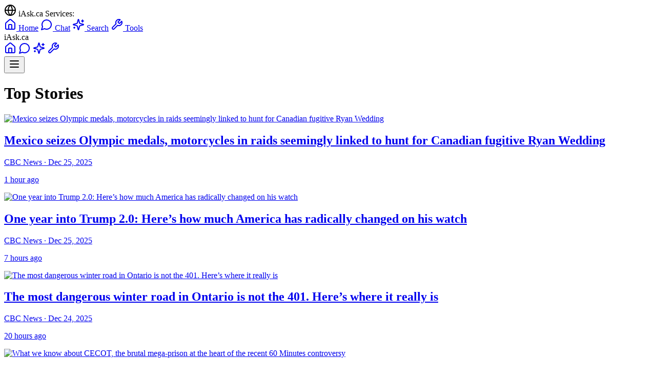

--- FILE ---
content_type: text/html
request_url: https://www.iask.ca/news/265810
body_size: 86735
content:
<!DOCTYPE html>
<html lang="en">
  <head>
    <meta charset="utf-8" />
    <link rel="icon" href="../favicon.png" />
    <meta name="viewport" content="width=device-width, initial-scale=1" />
    <meta name="theme-color" content="#ffffff" />
    
    <!-- Google Tag Manager -->
    <script>(function(w,d,s,l,i){w[l]=w[l]||[];w[l].push({'gtm.start':
    new Date().getTime(),event:'gtm.js'});var f=d.getElementsByTagName(s)[0],
    j=d.createElement(s),dl=l!='dataLayer'?'&l='+l:'';j.async=true;j.src=
    'https://www.googletagmanager.com/gtm.js?id='+i+dl;f.parentNode.insertBefore(j,f);
    })(window,document,'script','dataLayer','GTM-P42RZ4M');</script>
    <!-- End Google Tag Manager -->
    
    
		<link href="../_app/immutable/assets/0.Bh3iAE_M.css" rel="stylesheet">
		<link href="../_app/immutable/assets/TLDRSummary.bJLUBXNp.css" rel="stylesheet">
		<link href="../_app/immutable/assets/TopSiteBar.BVdGZMbD.css" rel="stylesheet">
		<link href="../_app/immutable/assets/10.CDNJEo_a.css" rel="stylesheet"><!--[--><meta name="description" content="Latest Canadian and world news, powered by AI."/> <meta name="keywords" content="Canada news, Canadian news, AI news, news aggregator, latest news"/> <meta name="application-name" content="News.iAsk.ca AI"/> <meta name="apple-mobile-web-app-title" content="News.iAsk.ca AI"/> <meta property="og:type" content="website"/> <meta property="og:url" content="https://news.iask.ca/"/> <meta property="og:title" content="News.iAsk.ca - AI-Powered Canadian News"/> <meta property="og:description" content="AI-powered Canadian news and analysis. Get the latest updates from across Canada and around the world."/> <meta property="og:site_name" content="News.iAsk.ca"/> <meta name="twitter:card" content="summary_large_image"/> <meta name="twitter:title" content="News.iAsk.ca - AI-Powered Canadian News"/> <meta name="twitter:description" content="AI-powered Canadian news and analysis. Get the latest updates from across Canada and around the world."/> <meta name="viewport" content="width=device-width, initial-scale=1"/> <meta name="theme-color" content="#ffffff"/><!--]--><!--[--><meta name="description" content="Latest top stories and breaking news updates."/> <link rel="canonical" href="https://www.iask.ca/top-stories"/> <meta property="og:type" content="article"/> <meta property="og:title" content="Mexico seizes Olympic medals, motorcycles in raids seemingly linked to hunt for Canadian fugitive Ryan Wedding"/> <meta property="og:description" content="Latest top stories and breaking news updates."/> <meta property="og:url" content="https://www.iask.ca/top-stories"/> <meta property="og:site_name" content="News.iAsk.ca AI"/> <!--[--><meta property="og:image" content="https://i.cbc.ca/ais/2e95c912-2f07-45b1-a3a1-a0d4637da5db,1765572842901/full/max/0/default.jpg?im=Crop%2Crect%3D%2885%2C107%2C732%2C411%29%3BResize%3D1280"/> <meta property="og:image:alt" content="Mexico seizes Olympic medals, motorcycles in raids seemingly linked to hunt for Canadian fugitive Ryan Wedding"/><!--]--> <!--[--><meta property="article:published_time" content="2025-12-25T16:00:08.336Z"/><!--]--> <!--[!--><!--]--> <!--[--><meta property="article:section" content="News"/><!--]--> <!--[--><meta property="article:tag" content="Top Stories"/><meta property="article:tag" content="Breaking News"/><!--]--> <meta name="twitter:card" content="summary_large_image"/> <meta name="twitter:title" content="Mexico seizes Olympic medals, motorcycles in raids seemingly linked to hunt for Canadian fugitive Ryan Wedding"/> <meta name="twitter:description" content="Latest top stories and breaking news updates."/> <!--[--><meta name="twitter:image" content="https://i.cbc.ca/ais/2e95c912-2f07-45b1-a3a1-a0d4637da5db,1765572842901/full/max/0/default.jpg?im=Crop%2Crect%3D%2885%2C107%2C732%2C411%29%3BResize%3D1280"/><!--]--> <!----><script type="application/ld+json">
    {
      "@context": "https://schema.org",
      "@type": "NewsArticle",
      "headline": "Mexico seizes Olympic medals, motorcycles in raids seemingly linked to hunt for Canadian fugitive Ryan Wedding",
      "description": "Latest top stories and breaking news updates.",
      "url": "https://www.iask.ca/top-stories",
      "datePublished": "2025-12-25T16:00:08.336Z",
      "author": {
        "@type": "Organization",
        "name": "News.iAsk.ca AI"
      },
      "publisher": {
        "@type": "Organization",
        "name": "News.iAsk.ca AI"
      }
      ,
      "image": {
        "@type": "ImageObject",
        "url": "https://i.cbc.ca/ais/2e95c912-2f07-45b1-a3a1-a0d4637da5db,1765572842901/full/max/0/default.jpg?im=Crop%2Crect%3D%2885%2C107%2C732%2C411%29%3BResize%3D1280",
        "width": "1200",
        "height": "630"
      }
    }
  </script><!----><!--]--><title>Mexico seizes Olympic medals, motorcycles in raids seemingly linked to hunt for Canadian fugitive Ryan Wedding - News.iAsk.ca AI</title>
  </head>
  <body data-sveltekit-preload-data="hover">
    <!-- Google Tag Manager (noscript) -->
    <noscript><iframe src="https://www.googletagmanager.com/ns.html?id=GTM-P42RZ4M"
    height="0" width="0" style="display:none;visibility:hidden"></iframe></noscript>
    <!-- End Google Tag Manager (noscript) -->
    
    <div style="display: contents"><!--[--><!--[--><!----><!----><!--[!--><!----><div class="bg-gray-900 text-white text-xs relative"><div class="container mx-auto px-2 md:px-4 max-w-7xl"><div class="flex items-center justify-between py-2"><div class="hidden md:flex items-center space-x-6"><div class="flex items-center space-x-1 text-gray-300"><svg xmlns="http://www.w3.org/2000/svg" width="24" height="24" viewBox="0 0 24 24" fill="none" stroke="currentColor" stroke-width="2" stroke-linecap="round" stroke-linejoin="round" class="lucide-icon lucide lucide-globe h-3 w-3"><!--[--><!----><circle cx="12" cy="12" r="10"><!----></circle><!----><!----><path d="M12 2a14.5 14.5 0 0 0 0 20 14.5 14.5 0 0 0 0-20"><!----></path><!----><!----><path d="M2 12h20"><!----></path><!----><!--]--><!----><!----><!----><!----></svg><!----> <span class="font-medium">iAsk.ca Services:</span></div> <a href="https://www.iask.ca/" class="flex items-center space-x-1 hover:text-blue-300 transition-colors" title="Main iAsk.ca - AI Search &amp; Questions"><svg xmlns="http://www.w3.org/2000/svg" width="24" height="24" viewBox="0 0 24 24" fill="none" stroke="currentColor" stroke-width="2" stroke-linecap="round" stroke-linejoin="round" class="lucide-icon lucide lucide-house h-3 w-3"><!--[--><!----><path d="M15 21v-8a1 1 0 0 0-1-1h-4a1 1 0 0 0-1 1v8"><!----></path><!----><!----><path d="M3 10a2 2 0 0 1 .709-1.528l7-5.999a2 2 0 0 1 2.582 0l7 5.999A2 2 0 0 1 21 10v9a2 2 0 0 1-2 2H5a2 2 0 0 1-2-2z"><!----></path><!----><!--]--><!----><!----><!----><!----></svg><!----> <span>Home</span></a> <a href="https://chat.iask.ca/" class="flex items-center space-x-1 hover:text-blue-300 transition-colors" title="Chat with AI Assistant"><svg xmlns="http://www.w3.org/2000/svg" width="24" height="24" viewBox="0 0 24 24" fill="none" stroke="currentColor" stroke-width="2" stroke-linecap="round" stroke-linejoin="round" class="lucide-icon lucide lucide-message-circle h-3 w-3"><!--[--><!----><path d="M7.9 20A9 9 0 1 0 4 16.1L2 22Z"><!----></path><!----><!--]--><!----><!----><!----><!----></svg><!----> <span>Chat</span></a> <a href="https://search.iask.ca/" class="flex items-center space-x-1 hover:text-blue-300 transition-colors" title="Advanced AI Search"><svg xmlns="http://www.w3.org/2000/svg" width="24" height="24" viewBox="0 0 24 24" fill="none" stroke="currentColor" stroke-width="2" stroke-linecap="round" stroke-linejoin="round" class="lucide-icon lucide lucide-sparkles h-3 w-3"><!--[--><!----><path d="M9.937 15.5A2 2 0 0 0 8.5 14.063l-6.135-1.582a.5.5 0 0 1 0-.962L8.5 9.936A2 2 0 0 0 9.937 8.5l1.582-6.135a.5.5 0 0 1 .963 0L14.063 8.5A2 2 0 0 0 15.5 9.937l6.135 1.581a.5.5 0 0 1 0 .964L15.5 14.063a2 2 0 0 0-1.437 1.437l-1.582 6.135a.5.5 0 0 1-.963 0z"><!----></path><!----><!----><path d="M20 3v4"><!----></path><!----><!----><path d="M22 5h-4"><!----></path><!----><!----><path d="M4 17v2"><!----></path><!----><!----><path d="M5 18H3"><!----></path><!----><!--]--><!----><!----><!----><!----></svg><!----> <span>Search</span></a> <a href="https://tools.iask.ca/" class="flex items-center space-x-1 hover:text-blue-300 transition-colors" title="AI Tools - Write, Summarize, Tutor &amp; More"><svg xmlns="http://www.w3.org/2000/svg" width="24" height="24" viewBox="0 0 24 24" fill="none" stroke="currentColor" stroke-width="2" stroke-linecap="round" stroke-linejoin="round" class="lucide-icon lucide lucide-wrench h-3 w-3"><!--[--><!----><path d="M14.7 6.3a1 1 0 0 0 0 1.4l1.6 1.6a1 1 0 0 0 1.4 0l3.77-3.77a6 6 0 0 1-7.94 7.94l-6.91 6.91a2.12 2.12 0 0 1-3-3l6.91-6.91a6 6 0 0 1 7.94-7.94l-3.76 3.76z"><!----></path><!----><!--]--><!----><!----><!----><!----></svg><!----> <span>Tools</span></a></div> <div class="md:hidden flex items-center w-full"><span class="text-blue-300 font-medium text-sm mr-2">iAsk.ca</span> <div class="flex items-center space-x-2 flex-1"><a href="https://www.iask.ca/" class="hover:text-blue-300 transition-colors" title="Main iAsk.ca - AI Search &amp; Questions"><svg xmlns="http://www.w3.org/2000/svg" width="24" height="24" viewBox="0 0 24 24" fill="none" stroke="currentColor" stroke-width="2" stroke-linecap="round" stroke-linejoin="round" class="lucide-icon lucide lucide-house h-4 w-4"><!--[--><!----><path d="M15 21v-8a1 1 0 0 0-1-1h-4a1 1 0 0 0-1 1v8"><!----></path><!----><!----><path d="M3 10a2 2 0 0 1 .709-1.528l7-5.999a2 2 0 0 1 2.582 0l7 5.999A2 2 0 0 1 21 10v9a2 2 0 0 1-2 2H5a2 2 0 0 1-2-2z"><!----></path><!----><!--]--><!----><!----><!----><!----></svg><!----></a> <a href="https://chat.iask.ca/" class="hover:text-blue-300 transition-colors" title="Chat with AI Assistant"><svg xmlns="http://www.w3.org/2000/svg" width="24" height="24" viewBox="0 0 24 24" fill="none" stroke="currentColor" stroke-width="2" stroke-linecap="round" stroke-linejoin="round" class="lucide-icon lucide lucide-message-circle h-4 w-4"><!--[--><!----><path d="M7.9 20A9 9 0 1 0 4 16.1L2 22Z"><!----></path><!----><!--]--><!----><!----><!----><!----></svg><!----></a> <a href="https://search.iask.ca/" class="hover:text-blue-300 transition-colors" title="Advanced AI Search"><svg xmlns="http://www.w3.org/2000/svg" width="24" height="24" viewBox="0 0 24 24" fill="none" stroke="currentColor" stroke-width="2" stroke-linecap="round" stroke-linejoin="round" class="lucide-icon lucide lucide-sparkles h-4 w-4"><!--[--><!----><path d="M9.937 15.5A2 2 0 0 0 8.5 14.063l-6.135-1.582a.5.5 0 0 1 0-.962L8.5 9.936A2 2 0 0 0 9.937 8.5l1.582-6.135a.5.5 0 0 1 .963 0L14.063 8.5A2 2 0 0 0 15.5 9.937l6.135 1.581a.5.5 0 0 1 0 .964L15.5 14.063a2 2 0 0 0-1.437 1.437l-1.582 6.135a.5.5 0 0 1-.963 0z"><!----></path><!----><!----><path d="M20 3v4"><!----></path><!----><!----><path d="M22 5h-4"><!----></path><!----><!----><path d="M4 17v2"><!----></path><!----><!----><path d="M5 18H3"><!----></path><!----><!--]--><!----><!----><!----><!----></svg><!----></a> <a href="https://tools.iask.ca/" class="hover:text-blue-300 transition-colors" title="AI Tools - Write, Summarize, Tutor &amp; More"><svg xmlns="http://www.w3.org/2000/svg" width="24" height="24" viewBox="0 0 24 24" fill="none" stroke="currentColor" stroke-width="2" stroke-linecap="round" stroke-linejoin="round" class="lucide-icon lucide lucide-wrench h-4 w-4"><!--[--><!----><path d="M14.7 6.3a1 1 0 0 0 0 1.4l1.6 1.6a1 1 0 0 0 1.4 0l3.77-3.77a6 6 0 0 1-7.94 7.94l-6.91 6.91a2.12 2.12 0 0 1-3-3l6.91-6.91a6 6 0 0 1 7.94-7.94l-3.76 3.76z"><!----></path><!----><!--]--><!----><!----><!----><!----></svg><!----></a></div> <button class="hover:text-blue-300 transition-colors ml-2" title="More Options"><!--[!--><svg xmlns="http://www.w3.org/2000/svg" width="24" height="24" viewBox="0 0 24 24" fill="none" stroke="currentColor" stroke-width="2" stroke-linecap="round" stroke-linejoin="round" class="lucide-icon lucide lucide-menu h-4 w-4"><!--[--><!----><line x1="4" x2="20" y1="12" y2="12"><!----></line><!----><!----><line x1="4" x2="20" y1="6" y2="6"><!----></line><!----><!----><line x1="4" x2="20" y1="18" y2="18"><!----></line><!----><!--]--><!----><!----><!----><!----></svg><!--]--></button></div></div> <!--[!--><!--]--></div></div><!----> <main class="max-w-5xl mx-auto px-4 py-8"><!--[--><div class="prose prose-lg dark:prose-invert mx-auto"><header class="mb-8"><h1 class="text-3xl md:text-4xl font-bold mb-4">Top Stories</h1></header> <div class="grid grid-cols-1 md:grid-cols-2 gap-6 mt-8"><!--[--><div class="bg-white dark:bg-gray-800 rounded-lg shadow-md overflow-hidden hover:shadow-lg transition-shadow"><a href="/news/77c53acd4a970bbfa76eda4af2e5057a/mexico-seizes-olympic-medals-motorcycles-in-raids-seemingly-linked-to-hunt-for-canadian-fugitive-ryan-wedding" class="no-underline"><!--[--><img src="https://i.cbc.ca/ais/2e95c912-2f07-45b1-a3a1-a0d4637da5db,1765572842901/full/max/0/default.jpg?im=Crop%2Crect%3D%2885%2C107%2C732%2C411%29%3BResize%3D1280" alt="Mexico seizes Olympic medals, motorcycles in raids seemingly linked to hunt for Canadian fugitive Ryan Wedding" class="w-full h-48 object-cover" loading="lazy"/><!--]--> <div class="p-4"><h2 class="text-xl font-bold mb-2 text-gray-900 dark:text-gray-100 line-clamp-2 no-underline svelte-9vngkl">Mexico seizes Olympic medals, motorcycles in raids seemingly linked to hunt for Canadian fugitive Ryan Wedding</h2> <p class="text-gray-600 dark:text-gray-300 text-sm mb-2">CBC News · Dec 25, 2025</p> <p class="text-gray-500 dark:text-gray-400 text-xs mb-2">1 hour ago</p> <!--[!--><!--]--></div></a></div><div class="bg-white dark:bg-gray-800 rounded-lg shadow-md overflow-hidden hover:shadow-lg transition-shadow"><a href="/news/f7a30de1c7c535975ac3a4a7b52ecfaf/one-year-into-trump-20-heres-how-much-america-has-radically-changed-on-his-watch" class="no-underline"><!--[--><img src="https://i.cbc.ca/ais/304fcec4-9661-4516-9772-5d4b4f34a4e1,1766520067373/full/max/0/default.jpg?im=Crop%2Crect%3D%280%2C312%2C6000%2C3375%29%3BResize%3D1280" alt="One year into Trump 2.0: Here’s how much America has radically changed on his watch" class="w-full h-48 object-cover" loading="lazy"/><!--]--> <div class="p-4"><h2 class="text-xl font-bold mb-2 text-gray-900 dark:text-gray-100 line-clamp-2 no-underline svelte-9vngkl">One year into Trump 2.0: Here’s how much America has radically changed on his watch</h2> <p class="text-gray-600 dark:text-gray-300 text-sm mb-2">CBC News · Dec 25, 2025</p> <p class="text-gray-500 dark:text-gray-400 text-xs mb-2">7 hours ago</p> <!--[!--><!--]--></div></a></div><div class="bg-white dark:bg-gray-800 rounded-lg shadow-md overflow-hidden hover:shadow-lg transition-shadow"><a href="/news/1640344af31d6368ea9a0f601bd5c956/the-most-dangerous-winter-road-in-ontario-is-not-the-401-heres-where-it-really-is" class="no-underline"><!--[--><img src="https://i.cbc.ca/ais/1.2445038,1385737564000/full/max/0/default.jpg?im=Crop%2Crect%3D%280%2C0%2C1180%2C663%29%3BResize%3D1280" alt="The most dangerous winter road in Ontario is not the 401. Here’s where it really is" class="w-full h-48 object-cover" loading="lazy"/><!--]--> <div class="p-4"><h2 class="text-xl font-bold mb-2 text-gray-900 dark:text-gray-100 line-clamp-2 no-underline svelte-9vngkl">The most dangerous winter road in Ontario is not the 401. Here’s where it really is</h2> <p class="text-gray-600 dark:text-gray-300 text-sm mb-2">CBC News · Dec 24, 2025</p> <p class="text-gray-500 dark:text-gray-400 text-xs mb-2">20 hours ago</p> <!--[!--><!--]--></div></a></div><div class="bg-white dark:bg-gray-800 rounded-lg shadow-md overflow-hidden hover:shadow-lg transition-shadow"><a href="/news/8cd5cb3041455d52a6cfdb33157e5237/what-we-know-about-cecot-the-brutal-mega-prison-at-the-heart-of-the-recent-60-minutes-controversy" class="no-underline"><!--[--><img src="https://i.cbc.ca/ais/763ff1e0-c615-43fb-b6d5-c75af7bb3550,1766588982939/full/max/0/default.jpg?im=Crop%2Crect%3D%280%2C288%2C4608%2C2592%29%3BResize%3D1280" alt="What we know about CECOT, the brutal mega-prison at the heart of the recent 60 Minutes controversy" class="w-full h-48 object-cover" loading="lazy"/><!--]--> <div class="p-4"><h2 class="text-xl font-bold mb-2 text-gray-900 dark:text-gray-100 line-clamp-2 no-underline svelte-9vngkl">What we know about CECOT, the brutal mega-prison at the heart of the recent 60 Minutes controversy</h2> <p class="text-gray-600 dark:text-gray-300 text-sm mb-2">CBC News · Dec 24, 2025</p> <p class="text-gray-500 dark:text-gray-400 text-xs mb-2">19 hours ago</p> <!--[!--><!--]--></div></a></div><div class="bg-white dark:bg-gray-800 rounded-lg shadow-md overflow-hidden hover:shadow-lg transition-shadow"><a href="/news/f1732fe544f27133b4a3e5423e77ffea/how-internet-sleuths-are-un-redacting-some-of-the-epstein-files" class="no-underline"><!--[--><img src="https://i.cbc.ca/ais/9b724359-5ee0-4b10-a8fb-36f0b5f746e9,1766618299136/full/max/0/default.jpg?im=Crop%2Crect%3D%280%2C297%2C5712%2C3213%29%3BResize%3D1280" alt="How internet sleuths are un-redacting some of the Epstein files" class="w-full h-48 object-cover" loading="lazy"/><!--]--> <div class="p-4"><h2 class="text-xl font-bold mb-2 text-gray-900 dark:text-gray-100 line-clamp-2 no-underline svelte-9vngkl">How internet sleuths are un-redacting some of the Epstein files</h2> <p class="text-gray-600 dark:text-gray-300 text-sm mb-2">CBC News · Dec 25, 2025</p> <p class="text-gray-500 dark:text-gray-400 text-xs mb-2">7 hours ago</p> <!--[!--><!--]--></div></a></div><div class="bg-white dark:bg-gray-800 rounded-lg shadow-md overflow-hidden hover:shadow-lg transition-shadow"><a href="/news/7fe7e0185c2a12f77859c53af61c46f5/pope-leo-1staposs-christmas-sermon-decries-treatment-of-palestinians-in-gaza-harm-of-wars-on-the-aposdefencelessapos" class="no-underline"><!--[--><img src="https://i.cbc.ca/ais/e75c75e9-2563-410f-bc8b-4fc9288a1ec6,1766660655908/full/max/0/default.jpg?im=Crop%2Crect%3D%280%2C189%2C3664%2C2061%29%3BResize%3D1280" alt="Pope Leo 1st&amp;apos;s Christmas sermon decries treatment of Palestinians in Gaza, harm of wars on the &amp;apos;defenceless&amp;apos;" class="w-full h-48 object-cover" loading="lazy"/><!--]--> <div class="p-4"><h2 class="text-xl font-bold mb-2 text-gray-900 dark:text-gray-100 line-clamp-2 no-underline svelte-9vngkl">Pope Leo 1st's Christmas sermon decries treatment of Palestinians in Gaza, harm of wars on the 'defenceless'</h2> <p class="text-gray-600 dark:text-gray-300 text-sm mb-2">CBC News · Dec 25, 2025</p> <p class="text-gray-500 dark:text-gray-400 text-xs mb-2">4 hours ago</p> <!--[!--><!--]--></div></a></div><div class="bg-white dark:bg-gray-800 rounded-lg shadow-md overflow-hidden hover:shadow-lg transition-shadow"><a href="/news/69d72eb050d31cd5d5b0c1ef0d6fb294/need-a-aposrealapos-villain-call-kevin-oaposleary-why-the-shark-tank-star-shows-up-in-marty-supreme" class="no-underline"><!--[--><img src="https://i.cbc.ca/ais/bdbe3e38-2232-4ae0-9c9b-d9781f9a0284,1766615981575/full/max/0/default.jpg?im=Crop%2Crect%3D%28186%2C148%2C3197%2C1798%29%3BResize%3D1280" alt="Need a &amp;apos;real&amp;apos; villain? Call Kevin O&amp;apos;Leary. Why the Shark Tank star shows up in Marty Supreme" class="w-full h-48 object-cover" loading="lazy"/><!--]--> <div class="p-4"><h2 class="text-xl font-bold mb-2 text-gray-900 dark:text-gray-100 line-clamp-2 no-underline svelte-9vngkl">Need a 'real' villain? Call Kevin O'Leary. Why the Shark Tank star shows up in Marty Supreme</h2> <p class="text-gray-600 dark:text-gray-300 text-sm mb-2">CBC News · Dec 25, 2025</p> <p class="text-gray-500 dark:text-gray-400 text-xs mb-2">7 hours ago</p> <!--[!--><!--]--></div></a></div><div class="bg-white dark:bg-gray-800 rounded-lg shadow-md overflow-hidden hover:shadow-lg transition-shadow"><a href="/news/8a747b72ba7b0e39133e1dc6dbc61371/carney-reflects-on-jump-into-politics-at-an-aposimportant-timeapos-in-year-end-interview" class="no-underline"><!--[--><img src="https://i.cbc.ca/ais/20d7ec68-b2fd-4d23-a2ae-2f7a0d7b8bcd,1766101411586/full/max/0/default.jpg?im=Crop%2Crect%3D%28269%2C1211%2C5601%2C3150%29%3BResize%3D1280" alt="Carney reflects on jump into politics at an &amp;apos;important time&amp;apos; in year-end interview" class="w-full h-48 object-cover" loading="lazy"/><!--]--> <div class="p-4"><h2 class="text-xl font-bold mb-2 text-gray-900 dark:text-gray-100 line-clamp-2 no-underline svelte-9vngkl">Carney reflects on jump into politics at an 'important time' in year-end interview</h2> <p class="text-gray-600 dark:text-gray-300 text-sm mb-2">CBC News · Dec 25, 2025</p> <p class="text-gray-500 dark:text-gray-400 text-xs mb-2">7 hours ago</p> <!--[!--><!--]--></div></a></div><div class="bg-white dark:bg-gray-800 rounded-lg shadow-md overflow-hidden hover:shadow-lg transition-shadow"><a href="/news/5ddb3d39e295986deb028fa99a72d949/itaposs-so-cold-in-the-yukon-some-places-have-been-50-c-hereaposs-whataposs-causing-the-extreme-cold-snap" class="no-underline"><!--[--><img src="https://i.cbc.ca/ais/8f5970fd-29b2-4b84-8841-5fa001f4e85e,1766086835873/full/max/0/default.jpg?im=Crop%2Crect%3D%28525%2C752%2C2915%2C1933%29%3BResize%3D1280" alt="It&amp;apos;s so cold in the Yukon, some places have been –50 C. Here&amp;apos;s what&amp;apos;s causing the extreme cold snap" class="w-full h-48 object-cover" loading="lazy"/><!--]--> <div class="p-4"><h2 class="text-xl font-bold mb-2 text-gray-900 dark:text-gray-100 line-clamp-2 no-underline svelte-9vngkl">It's so cold in the Yukon, some places have been –50 C. Here's what's causing the extreme cold snap</h2> <p class="text-gray-600 dark:text-gray-300 text-sm mb-2">CBC News · Dec 24, 2025</p> <p class="text-gray-500 dark:text-gray-400 text-xs mb-2">12 hours ago</p> <!--[!--><!--]--></div></a></div><div class="bg-white dark:bg-gray-800 rounded-lg shadow-md overflow-hidden hover:shadow-lg transition-shadow"><a href="/news/e31351a9007048a41a21514ba969d696/diageos-crown-royal-plant-in-amherstburg-ont-listed-for-sale-as-closure-looms" class="no-underline"><!--[--><img src="https://i.cbc.ca/ais/1.2518559,1759774187000/full/max/0/default.jpg?im=Crop%2Crect%3D%280%2C0%2C851%2C478%29%3BResize%3D1280" alt="Diageo’s Crown Royal plant in Amherstburg, Ont., listed for sale as closure looms" class="w-full h-48 object-cover" loading="lazy"/><!--]--> <div class="p-4"><h2 class="text-xl font-bold mb-2 text-gray-900 dark:text-gray-100 line-clamp-2 no-underline svelte-9vngkl">Diageo’s Crown Royal plant in Amherstburg, Ont., listed for sale as closure looms</h2> <p class="text-gray-600 dark:text-gray-300 text-sm mb-2">CBC News · Dec 24, 2025</p> <p class="text-gray-500 dark:text-gray-400 text-xs mb-2">22 hours ago</p> <!--[!--><!--]--></div></a></div><div class="bg-white dark:bg-gray-800 rounded-lg shadow-md overflow-hidden hover:shadow-lg transition-shadow"><a href="/news/d2dea2bfad4e1aa3683d04d2145c5856/hospitals-warned-about-rare-infection-emerging-in-calgary" class="no-underline"><!--[--><img src="https://i.cbc.ca/ais/f40ddfe2-b61c-4c60-8fc6-ae1bde578d01,1766593675356/full/max/0/default.jpg?im=Crop%2Crect%3D%280%2C56%2C1080%2C607%29%3BResize%3D1280" alt="Hospitals warned about rare infection emerging in Calgary" class="w-full h-48 object-cover" loading="lazy"/><!--]--> <div class="p-4"><h2 class="text-xl font-bold mb-2 text-gray-900 dark:text-gray-100 line-clamp-2 no-underline svelte-9vngkl">Hospitals warned about rare infection emerging in Calgary</h2> <p class="text-gray-600 dark:text-gray-300 text-sm mb-2">CBC News · Dec 24, 2025</p> <p class="text-gray-500 dark:text-gray-400 text-xs mb-2">22 hours ago</p> <!--[!--><!--]--></div></a></div><div class="bg-white dark:bg-gray-800 rounded-lg shadow-md overflow-hidden hover:shadow-lg transition-shadow"><a href="/news/98c6163b606db8aac0eda3822a2a96f8/pickleball-injuries-on-the-rise-according-to-research-and-medical-professionals" class="no-underline"><!--[--><img src="https://i.cbc.ca/ais/52f9cc4e-654a-4cfb-8847-7e8509915052,1766095721881/full/max/0/default.jpg?im=Crop%2Crect%3D%280%2C350%2C6720%2C3780%29%3BResize%3D1280" alt="Pickleball injuries on the rise, according to research and medical professionals" class="w-full h-48 object-cover" loading="lazy"/><!--]--> <div class="p-4"><h2 class="text-xl font-bold mb-2 text-gray-900 dark:text-gray-100 line-clamp-2 no-underline svelte-9vngkl">Pickleball injuries on the rise, according to research and medical professionals</h2> <p class="text-gray-600 dark:text-gray-300 text-sm mb-2">CBC News · Dec 25, 2025</p> <p class="text-gray-500 dark:text-gray-400 text-xs mb-2">4 hours ago</p> <!--[!--><!--]--></div></a></div><div class="bg-white dark:bg-gray-800 rounded-lg shadow-md overflow-hidden hover:shadow-lg transition-shadow"><a href="/news/1dd2e499c01a49cbc1f4333d9bef94a0/winter-storm-inundates-california-with-heady-rain-mudslides-and-whiteout-chaos" class="no-underline"><!--[--><img src="https://i.cbc.ca/ais/91c0cf66-5793-435e-bffb-8720d9498d9e,1766612782467/full/max/0/default.jpg?im=Crop%2Crect%3D%280%2C130%2C2500%2C1406%29%3BResize%3D1280" alt="Winter storm inundates California with heady rain, mudslides and whiteout chaos" class="w-full h-48 object-cover" loading="lazy"/><!--]--> <div class="p-4"><h2 class="text-xl font-bold mb-2 text-gray-900 dark:text-gray-100 line-clamp-2 no-underline svelte-9vngkl">Winter storm inundates California with heady rain, mudslides and whiteout chaos</h2> <p class="text-gray-600 dark:text-gray-300 text-sm mb-2">CBC News · Dec 24, 2025</p> <p class="text-gray-500 dark:text-gray-400 text-xs mb-2">17 hours ago</p> <!--[!--><!--]--></div></a></div><div class="bg-white dark:bg-gray-800 rounded-lg shadow-md overflow-hidden hover:shadow-lg transition-shadow"><a href="/news/e13703d300b46f762ea3d0d52cb0a4c9/whitehorse-not-at-imminent-risk-of-blackouts-says-atco-electric-yukon" class="no-underline"><!--[--><img src="https://i.cbc.ca/ais/6abaea93-25de-4c71-9b2e-3083266a1d00,1766604693111/full/max/0/default.jpg?im=Crop%2Crect%3D%280%2C378%2C4032%2C2268%29%3BResize%3D1280" alt="Whitehorse not at imminent risk of blackouts, says ATCO Electric Yukon" class="w-full h-48 object-cover" loading="lazy"/><!--]--> <div class="p-4"><h2 class="text-xl font-bold mb-2 text-gray-900 dark:text-gray-100 line-clamp-2 no-underline svelte-9vngkl">Whitehorse not at imminent risk of blackouts, says ATCO Electric Yukon</h2> <p class="text-gray-600 dark:text-gray-300 text-sm mb-2">CBC News · Dec 24, 2025</p> <p class="text-gray-500 dark:text-gray-400 text-xs mb-2">18 hours ago</p> <!--[!--><!--]--></div></a></div><div class="bg-white dark:bg-gray-800 rounded-lg shadow-md overflow-hidden hover:shadow-lg transition-shadow"><a href="/news/d98a1328e1b6e748ad39bbeae2f4f08e/authorities-were-hot-on-the-trail-of-epsteinaposs-co-conspirators-why-werenapost-they-named-in-the-document-dump" class="no-underline"><!--[--><img src="https://i.cbc.ca/ais/4d1c54e6-532a-4c44-b15b-bc85c467afff,1766607685917/full/max/0/default.jpg?im=Crop%2Crect%3D%280%2C8%2C784%2C441%29%3BResize%3D1280" alt="Authorities were hot on the trail of Epstein&amp;apos;s co-conspirators. Why weren&amp;apos;t they named in the document dump?" class="w-full h-48 object-cover" loading="lazy"/><!--]--> <div class="p-4"><h2 class="text-xl font-bold mb-2 text-gray-900 dark:text-gray-100 line-clamp-2 no-underline svelte-9vngkl">Authorities were hot on the trail of Epstein's co-conspirators. Why weren't they named in the document dump?</h2> <p class="text-gray-600 dark:text-gray-300 text-sm mb-2">CBC News · Dec 24, 2025</p> <p class="text-gray-500 dark:text-gray-400 text-xs mb-2">18 hours ago</p> <!--[!--><!--]--></div></a></div><div class="bg-white dark:bg-gray-800 rounded-lg shadow-md overflow-hidden hover:shadow-lg transition-shadow"><a href="/news/a6edafe4fa79870df75c52083c6ead13/a-look-at-the-26-alberta-politicians-facing-citizen-recall-petitions" class="no-underline"><!--[--><img src="https://i.cbc.ca/ais/1.3428318,1454332852000/full/max/0/default.jpg?im=Crop%2Crect%3D%280%2C211%2C960%2C540%29%3BResize%3D1280" alt="A look at the 26 Alberta politicians facing citizen recall petitions" class="w-full h-48 object-cover" loading="lazy"/><!--]--> <div class="p-4"><h2 class="text-xl font-bold mb-2 text-gray-900 dark:text-gray-100 line-clamp-2 no-underline svelte-9vngkl">A look at the 26 Alberta politicians facing citizen recall petitions</h2> <p class="text-gray-600 dark:text-gray-300 text-sm mb-2">CBC News · Dec 24, 2025</p> <p class="text-gray-500 dark:text-gray-400 text-xs mb-2">21 hours ago</p> <!--[!--><!--]--></div></a></div><div class="bg-white dark:bg-gray-800 rounded-lg shadow-md overflow-hidden hover:shadow-lg transition-shadow"><a href="/news/d57a6531834bad653ae23904d50761f4/under-the-streets-of-naples-a-social-collective-bets-on-locals-culture-to-help-a-rough-neighbourhood-thrive" class="no-underline"><!--[--><img src="https://i.cbc.ca/ais/f8bbfe48-0f5e-4e9e-818d-f7f547eea629,1766459415638/full/max/0/default.jpg?im=Crop%2Crect%3D%280%2C228%2C4032%2C2268%29%3BResize%3D1280" alt="Under the streets of Naples, a social collective bets on locals, culture to help a rough neighbourhood thrive" class="w-full h-48 object-cover" loading="lazy"/><!--]--> <div class="p-4"><h2 class="text-xl font-bold mb-2 text-gray-900 dark:text-gray-100 line-clamp-2 no-underline svelte-9vngkl">Under the streets of Naples, a social collective bets on locals, culture to help a rough neighbourhood thrive</h2> <p class="text-gray-600 dark:text-gray-300 text-sm mb-2">CBC News · Dec 25, 2025</p> <p class="text-gray-500 dark:text-gray-400 text-xs mb-2">7 hours ago</p> <!--[!--><!--]--></div></a></div><div class="bg-white dark:bg-gray-800 rounded-lg shadow-md overflow-hidden hover:shadow-lg transition-shadow"><a href="/news/ad1bb18a4aa35642a223057b5a861081/judge-dismisses-lawsuit-from-families-of-humboldt-broncos-crash-in-saskatchewan" class="no-underline"><!--[--><img src="https://www.theglobeandmail.com/resizer/v2/U3O22TPQ5BGTRABV22SWAHGJ4A.jpg?auth=a358db5ed131ba6694acc6104b7c898f589b896cb8fe1014ebaaa0c5faadd4e5&amp;width=1200&amp;quality=80" alt="Judge dismisses lawsuit from families of Humboldt Broncos crash in Saskatchewan" class="w-full h-48 object-cover" loading="lazy"/><!--]--> <div class="p-4"><h2 class="text-xl font-bold mb-2 text-gray-900 dark:text-gray-100 line-clamp-2 no-underline svelte-9vngkl">Judge dismisses lawsuit from families of Humboldt Broncos crash in Saskatchewan</h2> <p class="text-gray-600 dark:text-gray-300 text-sm mb-2">The Globe and Mail · Dec 24, 2025</p> <p class="text-gray-500 dark:text-gray-400 text-xs mb-2">21 hours ago</p> <!--[!--><!--]--></div></a></div><div class="bg-white dark:bg-gray-800 rounded-lg shadow-md overflow-hidden hover:shadow-lg transition-shadow"><a href="/news/d11f854c2c7d6f7879a49a33f03be373/rcmp-say-70-trees-deliberately-cut-left-to-die-in-powell-river-bc" class="no-underline"><!--[--><img src="https://i.cbc.ca/ais/3e241bb1-db6d-4f9e-b4de-4078040db63f,1766599408934/full/max/0/default.jpg?im=Crop%2Crect%3D%280%2C150%2C800%2C450%29%3BResize%3D1280" alt="RCMP say 70 trees deliberately cut, left to die in Powell River, B.C." class="w-full h-48 object-cover" loading="lazy"/><!--]--> <div class="p-4"><h2 class="text-xl font-bold mb-2 text-gray-900 dark:text-gray-100 line-clamp-2 no-underline svelte-9vngkl">RCMP say 70 trees deliberately cut, left to die in Powell River, B.C.</h2> <p class="text-gray-600 dark:text-gray-300 text-sm mb-2">CBC News · Dec 24, 2025</p> <p class="text-gray-500 dark:text-gray-400 text-xs mb-2">20 hours ago</p> <!--[!--><!--]--></div></a></div><div class="bg-white dark:bg-gray-800 rounded-lg shadow-md overflow-hidden hover:shadow-lg transition-shadow"><a href="/news/1a8f6bbf6521c90e3fd490e59a3e5ee9/apostruly-a-christmas-miracleapos-black-bear-cub-survives-being-burned-in-northern-bc" class="no-underline"><!--[--><img src="https://i.cbc.ca/ais/5308a1cb-ceae-4e45-873a-762cf01c2abc,1766607765927/full/max/0/default.jpg?im=Crop%2Crect%3D%280%2C0%2C1920%2C1080%29%3BResize%3D1280" alt="&amp;apos;Truly a Christmas miracle&amp;apos;: Black bear cub survives being burned in northern B.C." class="w-full h-48 object-cover" loading="lazy"/><!--]--> <div class="p-4"><h2 class="text-xl font-bold mb-2 text-gray-900 dark:text-gray-100 line-clamp-2 no-underline svelte-9vngkl">'Truly a Christmas miracle': Black bear cub survives being burned in northern B.C.</h2> <p class="text-gray-600 dark:text-gray-300 text-sm mb-2">CBC News · Dec 24, 2025</p> <p class="text-gray-500 dark:text-gray-400 text-xs mb-2">19 hours ago</p> <!--[!--><!--]--></div></a></div><div class="bg-white dark:bg-gray-800 rounded-lg shadow-md overflow-hidden hover:shadow-lg transition-shadow"><a href="/news/18ae8b4c3fad4cb35eb94ad2a90ed683/istanbul-police-detain-115-suspected-isis-members-believed-planning-christmas-attacks-in-turkey" class="no-underline"><!--[--><img src="https://i.cbc.ca/ais/c9af8e3d-4d41-4d79-abe3-0f8eaf019811,1766665244916/full/max/0/default.jpg?im=Crop%2Crect%3D%280%2C223%2C4281%2C2408%29%3BResize%3D1280" alt="Istanbul police detain 115 suspected ISIS members believed planning Christmas attacks in Turkey" class="w-full h-48 object-cover" loading="lazy"/><!--]--> <div class="p-4"><h2 class="text-xl font-bold mb-2 text-gray-900 dark:text-gray-100 line-clamp-2 no-underline svelte-9vngkl">Istanbul police detain 115 suspected ISIS members believed planning Christmas attacks in Turkey</h2> <p class="text-gray-600 dark:text-gray-300 text-sm mb-2">CBC News · Dec 25, 2025</p> <p class="text-gray-500 dark:text-gray-400 text-xs mb-2">2 hours ago</p> <!--[!--><!--]--></div></a></div><div class="bg-white dark:bg-gray-800 rounded-lg shadow-md overflow-hidden hover:shadow-lg transition-shadow"><a href="/news/4423d0eeecb34b51200885d29a705b25/2025-was-a-year-of-breakthroughs-in-health-and-medicine-here-are-five" class="no-underline"><!--[--><img src="https://www.theglobeandmail.com/resizer/v2/NDZRSF7V4VATVGNC3QOFHKDAJI.jpg?auth=d739b993e98019d73c5a0e752c617ac9d7c55a1a56d59474392a13b5a8692afe&amp;width=2000&amp;quality=80" alt="2025 was a year of breakthroughs in health and medicine. Here are five" class="w-full h-48 object-cover" loading="lazy"/><!--]--> <div class="p-4"><h2 class="text-xl font-bold mb-2 text-gray-900 dark:text-gray-100 line-clamp-2 no-underline svelte-9vngkl">2025 was a year of breakthroughs in health and medicine. Here are five</h2> <p class="text-gray-600 dark:text-gray-300 text-sm mb-2">The Globe and Mail · Dec 25, 2025</p> <p class="text-gray-500 dark:text-gray-400 text-xs mb-2">5 hours ago</p> <!--[!--><!--]--></div></a></div><div class="bg-white dark:bg-gray-800 rounded-lg shadow-md overflow-hidden hover:shadow-lg transition-shadow"><a href="/news/2c3d4fa2c19001986d0da9ed966fb43d/russia-is-about-to-start-staging-plays-at-the-mariupol-theatre-it-bombed" class="no-underline"><!--[--><img src="https://i.cbc.ca/ais/d844add5-60c6-4849-85d5-71298fb0a0d4,1766095544721/full/max/0/default.jpg?im=Crop%2Crect%3D%280%2C206%2C5754%2C3236%29%3BResize%3D1280" alt="Russia is about to start staging plays at the Mariupol theatre it bombed" class="w-full h-48 object-cover" loading="lazy"/><!--]--> <div class="p-4"><h2 class="text-xl font-bold mb-2 text-gray-900 dark:text-gray-100 line-clamp-2 no-underline svelte-9vngkl">Russia is about to start staging plays at the Mariupol theatre it bombed</h2> <p class="text-gray-600 dark:text-gray-300 text-sm mb-2">CBC News · Dec 25, 2025</p> <p class="text-gray-500 dark:text-gray-400 text-xs mb-2">7 hours ago</p> <!--[!--><!--]--></div></a></div><div class="bg-white dark:bg-gray-800 rounded-lg shadow-md overflow-hidden hover:shadow-lg transition-shadow"><a href="/news/c3e76b64ed0c3b7ff2a2ede28fe86727/anand-defends-greenlands-sovereignty-after-annexation-comments-from-trumps-new-envoy" class="no-underline"><!--[--><img src="https://www.theglobeandmail.com/resizer/v2/727WPVHUWBDQDGWLAG5VBIPZSM.jpg?auth=032b913a1936dc6a058039fa00629a1651138c26fb6e97c31fa726b0bd9be87a&amp;width=1200&amp;quality=80" alt="Anand defends Greenland’s sovereignty after annexation comments from Trump’s new envoy" class="w-full h-48 object-cover" loading="lazy"/><!--]--> <div class="p-4"><h2 class="text-xl font-bold mb-2 text-gray-900 dark:text-gray-100 line-clamp-2 no-underline svelte-9vngkl">Anand defends Greenland’s sovereignty after annexation comments from Trump’s new envoy</h2> <p class="text-gray-600 dark:text-gray-300 text-sm mb-2">The Globe and Mail · Dec 24, 2025</p> <p class="text-gray-500 dark:text-gray-400 text-xs mb-2">23 hours ago</p> <!--[!--><!--]--></div></a></div><div class="bg-white dark:bg-gray-800 rounded-lg shadow-md overflow-hidden hover:shadow-lg transition-shadow"><a href="/news/bc00a9d6d70cf5d34fd871690165a33a/opinion-for-free-double-mattress-heavily-used-what-a-giveaway-showed-me-about-hard-times-in-canada" class="no-underline"><!--[--><img src="https://www.theglobeandmail.com/resizer/v2/T6Z4MA4VPVEZLK4AY2KIGBI2DM.JPG?auth=c5e25279b041e2da08e514c20dc94cb2b3da85fbc1fb74ae6bed2711fba06202&amp;width=1200&amp;quality=80" alt="Opinion: For free: Double mattress, heavily used. What a giveaway showed me about hard times in Canada" class="w-full h-48 object-cover" loading="lazy"/><!--]--> <div class="p-4"><h2 class="text-xl font-bold mb-2 text-gray-900 dark:text-gray-100 line-clamp-2 no-underline svelte-9vngkl">Opinion: For free: Double mattress, heavily used. What a giveaway showed me about hard times in Canada</h2> <p class="text-gray-600 dark:text-gray-300 text-sm mb-2">The Globe and Mail · Dec 25, 2025</p> <p class="text-gray-500 dark:text-gray-400 text-xs mb-2">4 hours ago</p> <!--[!--><!--]--></div></a></div><div class="bg-white dark:bg-gray-800 rounded-lg shadow-md overflow-hidden hover:shadow-lg transition-shadow"><a href="/news/2dc1c00c14ad26976264e53fa897e0a4/inmates-file-lawsuits-against-correctional-service-canada-for-break-in-alleged-assaults-at-kitchener-prison" class="no-underline"><!--[--><img src="https://i.cbc.ca/ais/7c212a8e-1fef-44c6-a9da-6027b4473d72,1766591602004/full/max/0/default.jpg?im=Crop%2Crect%3D%280%2C890%2C2192%2C1233%29%3BResize%3D1280" alt="Inmates file lawsuits against Correctional Service Canada for break-in, alleged assaults at Kitchener prison" class="w-full h-48 object-cover" loading="lazy"/><!--]--> <div class="p-4"><h2 class="text-xl font-bold mb-2 text-gray-900 dark:text-gray-100 line-clamp-2 no-underline svelte-9vngkl">Inmates file lawsuits against Correctional Service Canada for break-in, alleged assaults at Kitchener prison</h2> <p class="text-gray-600 dark:text-gray-300 text-sm mb-2">CBC News · Dec 24, 2025</p> <p class="text-gray-500 dark:text-gray-400 text-xs mb-2">23 hours ago</p> <!--[!--><!--]--></div></a></div><div class="bg-white dark:bg-gray-800 rounded-lg shadow-md overflow-hidden hover:shadow-lg transition-shadow"><a href="/news/cca46bb2f480bc656238a58fb82a2c3d/quebec-government-to-ask-supreme-court-to-block-electoral-map-changes" class="no-underline"><!--[--><img src="https://www.theglobeandmail.com/resizer/v2/ZHGHKCYCPNFPLPPRRMTEK4CVFQ.jpg?auth=99401379aac5a4cb729a0dcf35635eea98658d6670e10d108e264fb29c2a675b&amp;width=1200&amp;quality=80" alt="Quebec government to ask Supreme Court to block electoral map changes" class="w-full h-48 object-cover" loading="lazy"/><!--]--> <div class="p-4"><h2 class="text-xl font-bold mb-2 text-gray-900 dark:text-gray-100 line-clamp-2 no-underline svelte-9vngkl">Quebec government to ask Supreme Court to block electoral map changes</h2> <p class="text-gray-600 dark:text-gray-300 text-sm mb-2">The Globe and Mail · Dec 24, 2025</p> <p class="text-gray-500 dark:text-gray-400 text-xs mb-2">23 hours ago</p> <!--[!--><!--]--></div></a></div><div class="bg-white dark:bg-gray-800 rounded-lg shadow-md overflow-hidden hover:shadow-lg transition-shadow"><a href="/news/36a20604e9ba95fe5b6fdefd71b17bab/30-moments-for-30-years-of-the-nutcracker" class="no-underline"><!--[--><img src="https://www.theglobeandmail.com/resizer/v2/ZR6TXLK3JFFCJIEH2AFFROLIGM.jpg?auth=85e749bd718b5a18b033c9d735f189b131c3d0095eda3b2a7fa3dc2b561f1408&amp;width=1200&amp;quality=80" alt="30 moments for 30 years of The Nutcracker" class="w-full h-48 object-cover" loading="lazy"/><!--]--> <div class="p-4"><h2 class="text-xl font-bold mb-2 text-gray-900 dark:text-gray-100 line-clamp-2 no-underline svelte-9vngkl">30 moments for 30 years of The Nutcracker</h2> <p class="text-gray-600 dark:text-gray-300 text-sm mb-2">The Globe and Mail · Dec 25, 2025</p> <p class="text-gray-500 dark:text-gray-400 text-xs mb-2">5 hours ago</p> <!--[!--><!--]--></div></a></div><div class="bg-white dark:bg-gray-800 rounded-lg shadow-md overflow-hidden hover:shadow-lg transition-shadow"><a href="/news/383ff82c4362d97a13a206d624db576c/pope-leo-remembers-gazas-suffering-in-first-christmas-homily" class="no-underline"><!--[--><img src="https://www.theglobeandmail.com/resizer/v2/KXBTYZHECFERXFJDLI6LTXQO3M.jpg?auth=198b64f06a211ee63e1a6f995b60c31965f0359459096566465069b55b9562ea&amp;width=1200&amp;quality=80" alt="Pope Leo remembers Gaza’s suffering in first Christmas homily" class="w-full h-48 object-cover" loading="lazy"/><!--]--> <div class="p-4"><h2 class="text-xl font-bold mb-2 text-gray-900 dark:text-gray-100 line-clamp-2 no-underline svelte-9vngkl">Pope Leo remembers Gaza’s suffering in first Christmas homily</h2> <p class="text-gray-600 dark:text-gray-300 text-sm mb-2">The Globe and Mail · Dec 25, 2025</p> <p class="text-gray-500 dark:text-gray-400 text-xs mb-2">3 hours ago</p> <!--[!--><!--]--></div></a></div><div class="bg-white dark:bg-gray-800 rounded-lg shadow-md overflow-hidden hover:shadow-lg transition-shadow"><a href="/news/0587945e8d49a7ad67610c3667da844c/canada-joins-other-countries-in-condemning-israels-west-bank-settlement-plan" class="no-underline"><!--[--><img src="https://www.theglobeandmail.com/resizer/v2/2NP53SH6LBHDHPRLNERF437KKU.jpg?auth=106ae96695c170d7c42efca7e97fbf84f141a69d1ca9abf70f82735d34027c9d&amp;width=1200&amp;quality=80" alt="Canada joins other countries in condemning Israel’s West Bank settlement plan" class="w-full h-48 object-cover" loading="lazy"/><!--]--> <div class="p-4"><h2 class="text-xl font-bold mb-2 text-gray-900 dark:text-gray-100 line-clamp-2 no-underline svelte-9vngkl">Canada joins other countries in condemning Israel’s West Bank settlement plan</h2> <p class="text-gray-600 dark:text-gray-300 text-sm mb-2">The Globe and Mail · Dec 24, 2025</p> <p class="text-gray-500 dark:text-gray-400 text-xs mb-2">21 hours ago</p> <!--[!--><!--]--></div></a></div><!--]--></div></div><!--]--></main><!----><!--]--><!----><!----><!--]--> <!--[!--><!--]--><!--]-->
			
			<script>
				{
					__sveltekit_1ehdkcd = {
						base: new URL("..", location).pathname.slice(0, -1)
					};

					const element = document.currentScript.parentElement;

					Promise.all([
						import("../_app/immutable/entry/start.BsJkByXw.js"),
						import("../_app/immutable/entry/app.DaBZNBfv.js")
					]).then(([kit, app]) => {
						kit.start(app, element, {
							node_ids: [0, 10],
							data: [{type:"data",data:{siteConfig:{DEFAULT_UI_LANGUAGE:"en",NEWS_SITE_TITLE:"News.iAsk.ca",NEWS_SITE_DOMAIN:"news.iask.ca",description:"Latest Canadian and world news, powered by AI.",ogTitle:"News.iAsk.ca - AI-Powered Canadian News",ogDescription:"AI-powered Canadian news and analysis. Get the latest updates from across Canada and around the world.",keywords:"Canada news, Canadian news, AI news, news aggregator, latest news"}},uses:{}},{type:"data",data:{isLegacyId:true,legacyId:"265810",topStories:[{id:"77c53acd4a970bbfa76eda4af2e5057a",title:"Mexico seizes Olympic medals, motorcycles in raids seemingly linked to hunt for Canadian fugitive Ryan Wedding",content:"Government didn't identify Wedding by name but said raids targeted a former Olympian\n\nMexican authorities say they've seized motorcycles, Olympic medals and drugs in a series of raids — a move seemingly linked to the hunt for Canadian fugitive Ryan Wedding.\n\nThe operation amounts to the most significant series of moves publicly acknowledged by Mexico that appear to be in connection with the manhunt for the alleged cartel-linked drug lord.\n\nThe government’s statement didn’t identify Wedding by name, but said the raids targeted a foreign former Olympian listed among U.S. authorities’ most wanted fugitives.\n\nOnly Wedding — who was born in Thunder Bay, Ont., and competed in snowboarding at the 2002 Olympic Games in Utah — fits the bill. Mexican media also named the 44-year-old as the target of the operation.\n\nThe statement from Mexico's security secretariat said four properties were raided in Mexico City and the nearby state of Mexico, a region that includes some of the capital's suburbs. The operation involved multiple agencies, including Mexico's navy, national guard and federal agents from the attorney general’s office, the Fiscalía General de la República (FGR).\n\nMexican authorities said items seized included:\n\nIt’s not clear who the medals belonged to. Wedding finished 24th in the parallel giant slalom event in 2002 and did not return to the Olympics.\n\nAllegations of drug smuggling linked to murders\n\nU.S. authorities and the RCMP have said Wedding later turned to a life of crime and built a billion-dollar drug-smuggling empire linked to dozens of murders. He’s believed to be hiding in Mexico.\n\nThe U.S. is offering a reward of up to $15 million US for information leading to Wedding’s capture.\n\nThe U.S. Treasury Department recently said Wedding uses luxury cars, motorcycles, properties, front companies and cryptocurrency as part of a “complex web” of assets to shield his vast wealth.\n\nLast month, the FBI in Miami seized an ultra-rare Mercedes-Benz CLK-GTR Roadster, estimated to be worth $13 million. A CBC News investigation found the car had been purchased by Rolan Sokolovski, a Toronto jeweller identified by U.S. authorities as one of Wedding’s chief money launderers.\n\nU.S. investigators have also previously hinted at Wedding’s possible connection to the Mexican capital and the nearby state of Mexico.\n\nThe FBI told CBC in August that it had launched a social media campaign focused on the capital’s suburbs in central Mexico, seeking to elicit tips on Wedding’s hideout.\n\n\"We believe that there are potentially people in that area who have information about his whereabouts,\" FBI spokesperson Laura Eimiller said at the time.\n\nA CBC review of public records found Daniela Alejandra Acuna Macias, named by U.S. authorities as Wedding’s Colombian-born girlfriend, has an address listed in the region, just beyond the western edge of Mexico City.\n\nThe area is only a short drive from the Santa Fe business district, which — according to an analysis by CBC’s visual investigations unit — is where Wedding was seen wearing a blue cap and white T-shirt in a 2024 picture released by the FBI.\n\nAccording to court records, Wedding met with his alleged right-hand man, Andrew Clark, and drug trafficker-turned-FBI witness Jonathan Acebedo-Garcia in a Mexico City coffee shop in January 2024.\n\nMontreal-born Acebedo-Garcia was assassinated in Colombia a year later in a brazen shooting that U.S. prosecutors say was orchestrated by Wedding.\n\nAn Ontario court this week granted bail to Deepak Paradkar, the Toronto-area defence lawyer alleged to have counselled Wedding to carry out the murder. Paradkar has denied wrongdoing.",source:"CBC News",sourceIcon:"",url:"https://www.cbc.ca/news/world/mexico-seizes-olympic-medals-raids-ryan-wedding-9.7028147?cmp=rss",image_url:"https://i.cbc.ca/ais/2e95c912-2f07-45b1-a3a1-a0d4637da5db,1765572842901/full/max/0/default.jpg?im=Crop%2Crect%3D%2885%2C107%2C732%2C411%29%3BResize%3D1280",images:[{url:"https://i.cbc.ca/ais/2e95c912-2f07-45b1-a3a1-a0d4637da5db,1765572842901/full/max/0/default.jpg?im=Crop%2Crect%3D%2885%2C107%2C732%2C411%29%3BResize%3D1280",description:"Man in green t-shirt",caption:"Canadian fugitive Ryan Wedding, seen in an undated picture,",is_cover:true}],publication_date:1766673133,topics:["Mexico Ryan Wedding","Mexico raids Ryan Wedding","Mexico seizes Olympic medals motorcycles","Mexico","Mexico City","United States","U.S. Federal Bureau of Investigation","Ryan Wedding","Crime","Fugitives"],authors:["Thomas Daigle"],description:"",lang:"en",likes:0,dislikes:0,comments:0,original_viewers:579,viewers:1,category:"",localUrl:"news_data/2025-12-25/77c53acd4a970bbfa76eda4af2e5057a.txt",time:"1 hour ago",_original_time:"2025-12-25T14:32:13.483000+00:00",pinned:true,image:"https://i.cbc.ca/ais/2e95c912-2f07-45b1-a3a1-a0d4637da5db,1765572842901/full/max/0/default.jpg?im=Crop%2Crect%3D%2885%2C107%2C732%2C411%29%3BResize%3D1280",etl_flag:false,is_trending:false,entities_people:[],entities_organizations:[],entities_locations:[],entities_products:[],entities_country:[],entities_city:[],entities_metropolitan:[],event_timeline:[],consequences:[],timestamp:1766673133000},{id:"f7a30de1c7c535975ac3a4a7b52ecfaf",title:"One year into Trump 2.0: Here’s how much America has radically changed on his watch",content:"'He really is the unprecedented president,' historian says of Trump's revolutionary return to the Oval Office\n\nU.S. President Donald Trump has been a disruptive force since he burst onto the political scene a decade ago — but the pace of change in the first year of his second presidency is unlike just about anything seen before in the nearly 250-year history of the American republic.\n\nSince his inauguration in January, Trump has upended the global trade order with a sweeping new tariffs scheme, radically curtailed immigration while deploying enforcement agents to round up migrants en masse and issued pink slips to federal public servants at a scale unmatched in the modern era.\n\nTrump has waded into global conflicts, wielding economic threats to try and bring conflicts to a close — sometimes successfully, as he claims was the case in the Middle East. He has used his bully pulpit to do everything from goading Texas into redistricting its congressional maps for his benefit to shaming the late Hollywood star Rob Reiner for his liberal views mere hours after death.\n\nWhile his legislative agenda has been relatively light, Trump’s party passed a turbocharged One Big Beautiful Bill, omnibus legislation that slashes taxes and cuts federal health programs while dismantling climate-friendly initiatives.\n\nUSAID is a shell of its former self and the federal body that helped support public broadcasting was shut down after Trump, in what has become an unusual presidential manoeuvre, encouraged Congress to claw back previously approved funding.\n\nTrump has initiated a partial takeover of Washington, D.C., ramming through massive structural changes to the White House without the usual approvals, deploying National Guard troops to patrol the streets and directing local officials to clean up parks and clear out the homeless.\n\nAnd then there’s the Kennedy Center — the historic performing arts centre he commandeered, a place his hand-picked board just renamed in his honour.\n\n\"This has just been a remarkable presidency. I'm not sure that you can compare it to any other in American history,\" Matthew Bartlett, a Republican strategist and first-term Trump appointee to the State Department, said in an interview with CBC News.\n\n\"I think you may have to go back to ancient Egypt, to the Pharaoh Akhenaten, for a comparison. I mean, this is just a radical transformation,\" he said. \"This is an omnipresent president.\"\n\nPresidential historian Barbara Perry said other presidents have been revolutionary or pushed through major reforms in their first year in office — former president Abraham Lincoln grappling with the U.S. Civil War and Franklin Roosevelt with his New Deal during the Great Depression.\n\nStill, \"the pace of change, Trump's style, how it's been done, his approach to all of it — it's like no other president in American history,\" Perry said in an interview. \"Everything is extreme and performative. He's turned the presidency into a reality show.\"\n\nCBC News has gathered some data to illustrate just how much has changed on Trump’s watch — so far.\n\nRecord number of executive orders\n\nTrump has issued more executive orders in the first year of his presidency than any of his recent predecessors, according to federal data.\n\nOn his first day in office, the president signed a flurry of them, withdrawing from the World Health Organization and the Paris climate accords — even rescinding birthright citizenship, which many legal scholars regard as a constitutionally protected right.\n\nHis use of the presidential pen hasn't stopped since. He's taken on Canada and Mexico with burdensome tariffs, using constitutionally dubious authorities to do it. He's restored the federal death penalty, dismantled the Department of Education and recently expanded his so-called \"Muslim ban\" by limiting travel from nearly 20 per cent of the countries in the world as he tries to root out people from what he calls \"third-world countries.\"\n\nAs of December, Trump has put pen to paper on an eye-popping 220 such orders — easily dwarfing what he churned out in his own first term.\n\n\"It's been an incredibly tumultuous year on just about every front,\" Matthew Lebo, a professor of U.S. politics at Western University in London, Ont., said in an interview.\n\n\"And Trump likes executive orders because he doesn't need to go through Congress. He gets to just write things down on a piece of paper saying, 'That's no longer in effect' — even if it's unconstitutional. It's not just that he has an expansive agenda, it's a sign of lawlessness.\"\n\nTrump himself acknowledged his unorthodox style of governing — generally flouting the system of checks and balances to do what he wants — at a pre-Christmas rally in North Carolina.\n\n\"This is a far better term than it would have been had I done it the more traditional way. It really is. It's a more powerful term,\" he told supporters.\n\nEconomic upheaval\n\nWhile Trump has the unwavering loyalty of a core group of MAGA Republicans, polls suggest the president’s popularity has slipped in the months since he initiated such a radical overhaul.\n\nTrump promised to fix inflation on \"Day 1,\" a lofty goal that was never in reach. Now, he's paying for the cost of living crunch as voters sour on his economic management. Recent polls suggest about two-thirds of Americans surveyed disapprove of Trump's handling of the economy.\n\nInflation, which was on the downward slope at the outset of his second term, shot up after his tariffs took effect, spiking prices at a time when many Americans tell pollsters they can least afford it.\n\n\"While there's been so much change, one constant is the persistent pain of affordability,\" Bartlett said. \"It's the biggest thing that continues to plague this administration.\"\n\nThe latest unemployment data, released in mid-December, shows the economy added 64,000 jobs in November. By comparison, Canada, which is roughly nine times smaller by population, added 54,000 jobs in the same month.\n\nMany experts say Trump’s trade action has hurt American consumers and businesses by driving up prices. Meanwhile, his tariffs have delivered few of the promised jobs — in fact, the U.S. economy shed more than 100,000 jobs in October, many of them in manufacturing.\n\n\"Employment growth in the United States is really terrible,\" Lebo said.\n\n\"Trump drastically changed trade policy. He has totally taken ownership of the U.S. economy. That's all on him, and he's going to have a hard time ducking that.\"\n\nAs Trump himself readily concedes — and actually boasts about on occasion — the unemployment rate has also ticked higher in part due to mass layoffs in the federal public service, job losses that picked up this fall, according to government data.\n\n\"Those jobs are not necessary,\" Trump told reporters at the White House last week. \"You can't have the government jobs. You have to have the private sector jobs.\"\n\nTrump's friend turned foe, Elon Musk, wielded a chainsaw promising to bring bureaucracy to heel.\n\nWhile his department of \"government efficiency\" was something of a flop — it never reached its touted savings targets — and he left government after a dispute with Trump over cutting even deeper, the mission to downsize has continued apace.\n\nSoaring health-care costs\n\nThe perennial issue of health-care costs is also sapping Americans' bank accounts.\n\nPremiums have soared and are expected to go even higher, barring a congressional breakthrough on extending federal Obamacare subsidies.\n\nTrump has given the issue little attention. He famously quipped during a presidential debate in 2024 that he has the \"concepts of a plan\" — and those concepts still haven't come to light.\n\nImmigration crackdown\n\nTrump has made reining in immigration the centrepiece of his political agenda since he rode down that golden escalator at Trump Tower in 2015 to announce his candidacy for president.\n\nAs illegal immigration surged under former president Joe Biden, Trump tapped into the anxiety voters felt as the border seemed more porous than ever.\n\nTrump has done what his predecessor couldn’t — or wouldn’t — do.\n\nData from U.S. Customs and Border Protection (CBP) show fewer migrants are trying to sneak across the U.S.-Mexico boundary after Trump beefed up security and effectively ended all refugee programs, closing the door to would-be asylum seekers.\n\nThe much smaller number of what the CBP calls \"encounters\" with migrants at the southern border reflects those efforts.\n\nThe Trump administration has also deployed Immigration and Customs Enforcement (ICE) agents to arrest as many undocumented migrants as they can — breaking records along the way.\n\nAccording to the latest figures from the U.S. Department of Homeland Security, enforcement operations have resulted in more than 605,000 deportations since Trump was inaugurated.\n\nAn estimated 1.9 million illegal aliens have also voluntarily self-deported, according to the Trump-controlled department.\n\nBartlett, the Republican strategist, said the Biden years featured \"just one of the most insane policies on the border\" and \"Democrats paid dearly at the ballot box over this.\"\n\nWhile Trump has done \"a fine job of sealing the border,\" there's a risk the aggressive ICE raids could result in some political consequences.\n\n\"This is a more sensitive issue — their overreach on some of this ICE posture might bode better for the Democrats in the future,\" he said.\n\nTrump has been \"terrorizing non-white American citizens,\" added Lebo, and there could be a price to pay at the ballot box in next year's congressional midterms.\n\nOh, Canada\n\nThe number of illegal immigrants has dropped, but so too has the number of tourists.\n\nTrump’s aggressive trade action has been felt acutely in Canada. The tariffs have hammered certain sectors and threatened the long-term viability of others.\n\nThe trade war, combined with Trump’s 51st state mockery and threats to Canadian sovereignty, have caused the longstanding friendly ties between the two countries to fray.\n\nThe U.S. government’s own data reveals one knock-on effect, perhaps the most significant in terms of potential job losses: Canadian tourism to the U.S. has plummeted, a trend that hasn’t let up all year even as the initial fury over Trump's broadside has faded somewhat.\n\nAnd the data reveals it is a uniquely Canadian phenomenon: Mexico was also hit with similar tariffs and yet tourism from that country is actually up this year, according to U.S. arrivals numbers.\n\nWhile past presidents have had conflicts with other countries, in the end, Perry, the historian, said the comparisons are futile.\n\n\"He really is the unprecedented president,\" she said.",source:"CBC News",sourceIcon:"",url:"https://www.cbc.ca/news/world/trump-second-term-change-data-9.7026631?cmp=rss",image_url:"https://i.cbc.ca/ais/304fcec4-9661-4516-9772-5d4b4f34a4e1,1766520067373/full/max/0/default.jpg?im=Crop%2Crect%3D%280%2C312%2C6000%2C3375%29%3BResize%3D1280",images:[{url:"https://i.cbc.ca/ais/304fcec4-9661-4516-9772-5d4b4f34a4e1,1766520067373/full/max/0/default.jpg?im=Crop%2Crect%3D%280%2C312%2C6000%2C3375%29%3BResize%3D1280",description:"U.S. President Donald Trump speaks at his Mar-a-Lago club, Monday, Dec. 22, 2025, in Palm Beach, Fla.",caption:"U.S. President Donald Trump speaks at his Mar-a-Lago club in Florida on Monday, capping a year of drastic changes he initiated in government.",is_cover:true},{url:"https://i.cbc.ca/ais/aeae14da-eae2-4737-b113-f9d3b5f88433,1766543652610/full/max/0/default.jpg?im=Crop%2Crect%3D%280%2C0%2C3539%2C2367%29%3BResize%3D1280",description:"Construction workers, bottom right, atop the U.S. Treasury, watch as demolition continues on the East Wing of the White House to make room for a new ballroom, in Washington, Oct. 22, 2025.",caption:"Construction workers, atop the U.S. Treasury at bottom right, watch as demolition continues on the White House's East Wing in October to make room for a new ballroom.",is_cover:false},{url:"https://i.cbc.ca/ais/0e655f18-4ab3-4398-82c2-b7efa8ccaae5,1766516819433/full/max/0/default.jpg?im=Crop%2Crect%3D%280%2C0%2C5535%2C3114%29%3BResize%3D1280",description:"New signage, The Donald J. Trump and The John F. Kennedy Memorial Center For The Performing Arts, is unveiled on the Kennedy Center, Friday, Dec. 19, 2025, in Washington.",caption:"New signage — The Donald J. Trump and The John F. Kennedy Memorial Center For The Performing Arts — is unveiled on the Kennedy Center last Friday in Washington.",is_cover:false},{url:"https://i.cbc.ca/ais/cc9099ae-b7c6-4199-9f20-8372906c5d26,1766516902926/full/max/0/default.jpg?im=Crop%2Crect%3D%280%2C0%2C5503%2C3668%29%3BResize%3D1280",description:"President Donald Trump displays an executive order reclassifying marijuana as a less dangerous drug in the Oval Office of the White House, Thursday, Dec. 18, 2025, in Washington.",caption:"President Donald Trump displays an executive order reclassifying marijuana as a less dangerous drug in the Oval Office of the White House last Thursday.",is_cover:false}],publication_date:1766653200,topics:["North Carolina","United States","Washington, D.C.","U.S. Congress","U.S. Democratic Party","U.S. Immigration and Customs Enforcement","U.S. Republican Party","Donald Trump","Business","Government spending","Trade policy","CUSMA","International trade","Immigration","Deportation of undocumented immigrants"],authors:["John Paul Tasker"],description:"",lang:"en",likes:0,dislikes:0,comments:0,original_viewers:530,viewers:2,category:"",localUrl:"news_data/2025-12-25/f7a30de1c7c535975ac3a4a7b52ecfaf.txt",time:"7 hours ago",_original_time:"2025-12-25T09:00:00+00:00",pinned:true,image:"https://i.cbc.ca/ais/304fcec4-9661-4516-9772-5d4b4f34a4e1,1766520067373/full/max/0/default.jpg?im=Crop%2Crect%3D%280%2C312%2C6000%2C3375%29%3BResize%3D1280",etl_flag:false,is_trending:false,entities_people:[],entities_organizations:[],entities_locations:[],entities_products:[],entities_country:[],entities_city:[],entities_metropolitan:[],event_timeline:[],consequences:[],timestamp:1766653200000},{id:"1640344af31d6368ea9a0f601bd5c956",title:"The most dangerous winter road in Ontario is not the 401. Here’s where it really is",content:"Six of the top 10 most dangerous roads in the country are in Ontario, study says\n\nA new study finds that more than half of the most dangerous winter roads in Canada are in Ontario, with weather, wildlife, and urban factors contributing to collisions.\n\nFleet management and safety company Samsara released a list of the top 10 dangerous winter hotspots in the country based on fleet vehicle data collected between 2022 and 2025.\n\nAt the top of the nationwide list is Erieau Road, located in the Chatham-Kent region near Lake Erie.\n\n\"That wind and that moisture coming off that lake is really affecting that road,\" said Samsara's head of insights, Kelly Soderlund.\n\nWith only two narrow lanes and a high risk of lake-effect snow from the nearby water, Soderlund said Erieau Road's winter crash rate is six times higher than the following location on the list.\n\nSamsara equips all of its fleet vehicles with artificial intelligence sensors and cameras to track crashes, harsh braking, and speeding. Soderlund used three years' worth of that data to track \"clusters\" of crash areas across the country.\n\n\"If a large fleet is going to crash, then that's an indicator that it is also a danger for passenger vehicles,\" Soderlund said.\n\nHighway 17 in Kenora-Dryden, Highway 11 in Hearst-Kapuskasing and the Queen Elizabeth Way along the Burlington Skyway are also on the danger list.\n\nHighway 401 rounds out the top 10 with two separate danger zone locations: one in Mississauga, where the 401, 403 and 410 intersect, and another along the collector-express weave between Toronto Pearson Airport and Scarborough.\n\nCanadian Automobile Association (CAA) spokesperson Nadia Matos said that, despite the data, she believes Ontario highways are among the safest in North America.\n\n\"Perhaps we do have more collisions in the wintertime when people are hustling and bustling to get to their loved ones, but I think it's important not to lose sight of the fact that our highways in Ontario are still pretty safe,\" Matos said.\n\nFactors contributing to crashes\n\nSoderlund said that while human error is responsible for some vehicle crashes, she noted that most dangerous road hotspots fall into one of three categories.\n\nLike Erieau Road, Soderlund said any roads near water are at risk of dangerous conditions in winter weather.\n\n\"You get a lake effect where you get snow squalls that destroy visibility, high wind exposure and that flash freeze condition,\" she explained.\n\nRemote areas with abundant wildlife can also lead to unexpected collisions, especially when roads are icy, she said.\n\nFinally, busy areas where commercial and passenger vehicles are both on the road can lead to danger.\n\n\"Wherever we see a convergence of passenger vehicles and freight or large trucks … that's really going to be the recipe for higher crash volume,\" Soderlund said. \"That's where consumer drivers really need to be careful, be aware and just drive a little bit safer,” she said.\n\nWinter sees the highest crash volume\n\nData from the study also shows that winter is the most dangerous season to drive all year, with more than one-third of crashes happening in the colder months.\n\nSoderlund said that while holidays like Christmas and New Year's are relatively calm on the roads, it's the \"transition days” before and after that the dangerous conditions are amplified by the number of cars on the road and inclement weather conditions.\n\nMatos said the CAA is reminding drivers to take it slow this holiday season, no matter what road they are travelling.\n\n\"We recommend that you just take your time to get ready, that you slow down, that you eliminate all distractions because you need your full attention on the road, making sure you're looking out for dangers,\" Matos said.",source:"CBC News",sourceIcon:"",url:"https://www.cbc.ca/news/canada/london/ontario-most-dangerous-winter-roads-9.7027665?cmp=rss",image_url:"https://i.cbc.ca/ais/1.2445038,1385737564000/full/max/0/default.jpg?im=Crop%2Crect%3D%280%2C0%2C1180%2C663%29%3BResize%3D1280",images:[{url:"https://i.cbc.ca/ais/1.2445038,1385737564000/full/max/0/default.jpg?im=Crop%2Crect%3D%280%2C0%2C1180%2C663%29%3BResize%3D1280",caption:"Highway 17 in northern Ontario is among the most dangerous winter roads in Canada, according to a report by Fleet management and safety company Samsara.",is_cover:true},{url:"https://i.cbc.ca/ais/183c20c0-11f4-467c-880b-0a1efd8caac3,1766598070461/full/max/0/default.jpg?im=Crop%2Crect%3D%280%2C0%2C6016%2C4016%29%3BResize%3D1280",description:"A hand inside a vehicle adjusting a square sensor",caption:"A driver adjusts a sensor at the front of a vehicle. Samsara collects safety data from all of its fleet vehicles, including information about crashes, harsh braking and speeding.",is_cover:false},{url:"https://i.cbc.ca/ais/619ca5c3-2479-405d-83ec-108dbaf5c194,1766597906956/full/max/0/default.jpg?im=Crop%2Crect%3D%280%2C363%2C1200%2C783%29%3BResize%3D1280",description:"A woman smiling with a pink background behind her",caption:"Kelly Soderlund is the head of insights at Samsara, which recently shared a list of the most dangerous roads in Ontario using data from its fleet vehicles.",is_cover:false},{url:"https://i.cbc.ca/ais/ac723792-db5e-46ac-8f3a-ca1ca3c7bbc6,1766598627255/full/max/0/default.jpg?im=Crop%2Crect%3D%280%2C0%2C3000%2C2000%29%3BResize%3D1280",description:"A driver in a large vehicle",caption:"The Canadian Automobile Association is reminding drivers to take it slow this holiday season.",is_cover:false}],publication_date:1766603202,topics:["Burlington","Canada","Ontario","Canadian Automobile Association","Queen Elizabeth Way","Car accidents","Environment","Winter weather","Holidays"],authors:["Kendra Seguin"],description:"",lang:"en",likes:0,dislikes:0,comments:0,original_viewers:429,viewers:1,category:"",localUrl:"news_data/2025-12-24/1640344af31d6368ea9a0f601bd5c956.txt",time:"20 hours ago",_original_time:"2025-12-24T19:06:42.857000+00:00",pinned:true,image:"https://i.cbc.ca/ais/1.2445038,1385737564000/full/max/0/default.jpg?im=Crop%2Crect%3D%280%2C0%2C1180%2C663%29%3BResize%3D1280",etl_flag:false,is_trending:false,entities_people:[],entities_organizations:[],entities_locations:[],entities_products:[],entities_country:[],entities_city:[],entities_metropolitan:[],event_timeline:[],consequences:[],timestamp:1766603202000},{id:"8cd5cb3041455d52a6cfdb33157e5237",title:"What we know about CECOT, the brutal mega-prison at the heart of the recent 60 Minutes controversy",content:"Prison where Trump admin has sent hundreds without trial has no visitation, recreation, education\n\nThe Terrorism Confinement Centre, known by its Spanish acronym CECOT, is the Salvadoran mega-prison at the centre of a recent controversy at CBS's news flagship 60 Minutes.\n\nA segment about the prison that took a critical look at the Trump administration's deportation policies was pulled hours before it was set to air, angering CBS employees and raising questions about U.S. government influence over the news division.\n\nBut the prison complex was controversial long before 60 Minutes got involved, and even before the U.S. had sent hundreds of mostly Venezuelan migrants there without trial.\n\nWhat is CECOT? And why does a prison in El Salvador's countryside frequently described as \"notorious\" have anything to do with the U.S.?\n\nHere's a closer look.\n\nCentrepiece of a crackdown by the 'coolest dictator'\n\nOpened in February 2023 as the centrepiece of President Nayib Bukele's crackdown on gangs, the prison is believed to be the largest in the Americas.\n\nThe 23-hectare complex is about 70 kilometres east of the capital, San Salvador, and can hold 40,000 inmates.\n\nThe facility, which cost $115 million US, is part of Bukele's highly popular hardline security policy, which has resulted in a sharp drop in homicides.\n\nCalling himself the world's \"coolest dictator,\" Bukele, 44, declared a state of emergency in March 2022 that saw tens of thousands arrested, including alleged gang members.\n\nWhat's it like inside?\n\nThe complex includes eight large pavilions, each with cells that house up to 70 prisoners, the SAIS Review of International Affairs at Johns Hopkins University said in an analysis earlier this year.\n\nIt prioritizes security and isolation over rehabilitation.\n\nCells are windowless and bunks are bare and metal. Each cell has two sinks and two toilets with no privacy. Cameras and guards are everywhere.\n\nA report from the Inter-American Commission on Human Rights in September last year expressed concerns about overcrowding in CECOT, citing a study that found inmates had an average 0.6 square metres of space, below international standards, which vary from three to six metres of space.\n\nImages from the facility — often slickly produced photo and video — show prisoners packed tightly together with their heads shaved and wearing only shorts.\n\nThe prison has no outdoor recreational space and no family visits are allowed. The dining halls, break rooms, gym and board games are for the guards.\n\nIn the 60 Minutes segment, which was briefly available in Canada, two men who were deported to CECOT reported torture, beatings and abuse. One Venezuelan said he was punished with sexual abuse and solitary confinement.\n\nAnother was a college student who said guards beat him and knocked out a tooth upon arrival.\n\n\"When you get there, you already know you're in hell. You don't need anyone to tell you,\" he said.\n\nWhy is the U.S. involved?\n\nBukele invited them.\n\nDuring a visit from U.S. Secretary of State Marco Rubio in February, the Salvadoran president offered to incarcerate criminals deported from the U.S. in the mega-prison.\n\nThe Trump administration took him up on it in March, invoking an 18th-century wartime law to send mainly Venezuelan migrants accused of being gang members to CECOT.\n\nThe SAIS review says the deal between the two countries helps Trump's aggressive immigration crackdown while burnishing Bukele's strongman image and providing financial incentives.\n\nThe U.S. government paid El Salvador about $6 million US to receive the deportees, the White House said.\n\nWhy is the prison controversial?\n\nEven before the U.S. was involved, many human rights organizations criticized El Salvador's prisons and especially CECOT. Groups have reported human rights violations including torture, mass trials and hundreds of inmate deaths.\n\nAt the same time, the prison has attracted praise from hardline law-and-order politicians and from many Salvadorans, who have welcomed the reduction in homicides during Bukele's crackdown on gangs.\n\nAs for the U.S. deportations, lawyers for and relatives of the migrants sent to El Salvador say they are not gang members and that they had no opportunity to contest the U.S. government's assertion that they were.\n\nJudges also questioned the vague claims and thin evidence from the U.S.\n\nHuman Rights Watch and the Central American human rights organization Cristosal found that \"252 Venezuelans were subjected to what amounts to arbitrary detention and enforced disappearance under international human rights law.\"\n\nIn a report last month, the two groups said interviews with almost 200 people had revealed inhumane conditions at CECOT including a lack of food, hygiene, sanitation and health care. The groups called on government and human rights bodies, including at the UN, to step up scrutiny of human rights violations by the U.S. and El Salvador.",source:"CBC News",sourceIcon:"",url:"https://www.cbc.ca/news/world/cecot-megaprison-el-salvador-bukele-trump-deportations-9.7027759?cmp=rss",image_url:"https://i.cbc.ca/ais/763ff1e0-c615-43fb-b6d5-c75af7bb3550,1766588982939/full/max/0/default.jpg?im=Crop%2Crect%3D%280%2C288%2C4608%2C2592%29%3BResize%3D1280",images:[{url:"https://i.cbc.ca/ais/763ff1e0-c615-43fb-b6d5-c75af7bb3550,1766588982939/full/max/0/default.jpg?im=Crop%2Crect%3D%280%2C288%2C4608%2C2592%29%3BResize%3D1280",description:"A man in military fatigues holds an assault rifle outside a building that says \"CECOT CENTRO DE CONFINAMIENTO DEL TERRORISMO\"",caption:"A Salvadoran soldier stands guard, as the CECOT logo is seen, during a media tour at the Terrorism Confinement Center",is_cover:true},{url:"https://i.cbc.ca/ais/85330078-003d-4cf9-8a1d-1948aeaa7f93,1766588604635/full/max/0/default.jpg?im=Crop%2Crect%3D%280%2C0%2C5921%2C3948%29%3BResize%3D1280",description:"Uniformed men in masks stand in rows in a long, high-ceilinged building.",caption:"Prison guards stand outside holding cells during a media tour of the Terrorism Confinement Center, or CECOT, in Tecoluca, El Salvador, in February 2023.",is_cover:false},{url:"https://i.cbc.ca/ais/4dd0f3af-eae5-483e-b252-69bb6f07ab7b,1766601807123/full/max/0/default.jpg?im=Crop%2Crect%3D%280%2C0%2C4703%2C3135%29%3BResize%3D1280",description:"A woman with long hair and wearing a ball cap stands in front of a prison cell full of shirtless, tattooed and bald men.",caption:"U.S. Department of Homeland Security Secretary Kristi Noem speaks during a tour of CECOT on March 26.",is_cover:false}],publication_date:1766608626,topics:["El Salvador","San Salvador","United States","Crime","Arrests","Prisons","Immigration"],authors:["John Mazerolle"],description:"",lang:"en",likes:0,dislikes:0,comments:0,original_viewers:350,viewers:0,category:"",localUrl:"news_data/2025-12-24/8cd5cb3041455d52a6cfdb33157e5237.txt",time:"19 hours ago",_original_time:"2025-12-24T20:37:06.160000+00:00",pinned:true,image:"https://i.cbc.ca/ais/763ff1e0-c615-43fb-b6d5-c75af7bb3550,1766588982939/full/max/0/default.jpg?im=Crop%2Crect%3D%280%2C288%2C4608%2C2592%29%3BResize%3D1280",etl_flag:false,is_trending:false,entities_people:[],entities_organizations:[],entities_locations:[],entities_products:[],entities_country:[],entities_city:[],entities_metropolitan:[],event_timeline:[],consequences:[],timestamp:1766608626000},{id:"f1732fe544f27133b4a3e5423e77ffea",title:"How internet sleuths are un-redacting some of the Epstein files",content:"One method involves highlighting text, copying it then pasting it into a document\n\nSince the U.S. government started releasing files about Jeffrey Epstein on Friday, Democratic legislators, victims of Epstein and their lawyers have complained about the number of redactions. Among the thousands of documents, many portions of them or whole pages are blacked out.\n\nBut now, some internet sleuths have figured out ways to uncover some of that information. Indeed, some sleuths have taken to social media to give step-by-step instructions on how it's done.\n\n\"You won't believe how I unredacted these redactions,\" wrote social media commentator Ed Krassenstein on X (formerly Twitter). Krassenstein, along with this twin brother, Brian, is a regular critics of the Trump administration.\n\n\"I simply highlighted the text, copied it, and pasted it in a document.\"\n\nHe later added, \"How many other files are not really redacted?\"\n\nIt doesn't work on all the redacted files, but the method involves a common \"copy-paste\" flaw found in some PDF documents, Josh Quittner, CEO and co-founder of the technology focused website Decrypt, wrote in a recent article.\n\n\"This type of faulty redaction is a known digital security error that has occurred in previous high-profile cases, allowing information to be easily retrieved,\" he wrote.\n\nPhone editing features used to un-redact\n\nA second method to un-redact involves taking a screenshot of some redacted scanned images and using standard phone image-editing filters, Quittner wrote.\n\nUsing those functions, like increasing exposure and brilliance while lowering contrast, users claim they can \"see through\" the virtual ink to decipher the text beneath, Quittner wrote.\n\nSo far, however, it appears the failed redactions have not provided any more details about any ties between Epstein and U.S. President Donald Trump, the New York Times reported.\n\nBut some of the documents that users can un-redact do show more examples of how Epstein carried out his abuse and concealed his money through financial and corporate structures, the Times reported.\n\nAmong the redactions that users have been able to peer through is an exhibit in a civil case in the Virgin Islands against Darren Indyke and Richard Kahn, who were executors of Epstein’s estate, the Guardian reported.\n\nIt contains allegations of how Epstein and his associates facilitated the sexual abuse of children, The Guardian reported.\n\nBut, as Decrypt's Quittner noted, some observers are urging caution about these unredacted revelations.\n\n\"While the faulty redaction methods are a confirmed technical reality, specific claims circulating in viral videos have not been independently verified by news organizations,\" he wrote. \"There is a risk that some content may be faked, exaggerated for views, or that unverified rumours are being presented as fact.\"\n\nThe issue of people delving into the files themselves without proper context or a base of knowledge about the case is a concern that has been raised even before the first document dump.\n\nIn its Five Rules for Reading the Epstein Files story, Politico cautioned that it was important, when looking at documents, \"to understand your factual sources, their biases and their limitations.\n\n\"That’s particularly important depending on the type of document you’re reviewing.\"\n\nFor example, a file that is currently making the rounds on social media is an exhibit from a lawsuit between Virginia Giuffre — who had accused Epstein of sexually assaulting her — against Ghislaine Maxwell. Maxwell was accused of helping recruit underage girls for Epstein.\n\nBut that file is not part of the documents just released; rather, it was included in a number of Epstein-related documents unsealed in 2024. The document is getting attention because it contains allegations from a woman who claims there were sex tapes involving high-profile people. But the woman later said she had invented those claims.\n\nPerilous to 'pluck information'\n\n\"It is perilous business to pluck information — even something as simple as an email communication — from a large body of material and assume that you can fully understand it,\" Politico wrote.\n\nWhich is why media may be hesitant to focus on emails coming from Epstein. In a recent interview with The Atlantic, Miami Herald reporter Julie K. Brown, who has covered Epstein’s case for years, said she was asked why the mainstream media wasn't reporting on one particular email from Epstein.\n\nThe email involved Trump and former U.S. president Bill Clinton and had already been released before the recent file dump by the Justice Department.\n\nBrown said the media wasn't reporting on it due to a healthy skepticism toward some of Epstein's emails.\n\n\"Because, let’s face it: He was a liar. He didn’t really tell the truth all the time,” Brown said.",source:"CBC News",sourceIcon:"",url:"https://www.cbc.ca/news/world/epstein-files-unredacting-9.7027723?cmp=rss",image_url:"https://i.cbc.ca/ais/9b724359-5ee0-4b10-a8fb-36f0b5f746e9,1766618299136/full/max/0/default.jpg?im=Crop%2Crect%3D%280%2C297%2C5712%2C3213%29%3BResize%3D1280",images:[{url:"https://i.cbc.ca/ais/9b724359-5ee0-4b10-a8fb-36f0b5f746e9,1766618299136/full/max/0/default.jpg?im=Crop%2Crect%3D%280%2C297%2C5712%2C3213%29%3BResize%3D1280",description:"Pages show New York grand jury subpoenas being issued into the Jeffrey Epstein and Ghislaine Maxwell investigation, then pages of redactions that follow.",caption:"A common, known digital security error has allowed people to access parts of the Epstein files that the U.S. government wanted to keep hidden.",is_cover:true}],publication_date:1766653200,topics:["Epstein Files Transparency Act","Epstein files","Florida/Miami","New York","United States","Virginia","Miami Herald","Darren Indyke","Jeffrey Epstein","Julie K. Brown","Richard Kahn","Sexual abuse","Media","Social media","Viral media"],authors:["Mark Gollom"],description:"",lang:"en",likes:0,dislikes:0,comments:0,original_viewers:227,viewers:0,category:"",localUrl:"news_data/2025-12-25/f1732fe544f27133b4a3e5423e77ffea.txt",time:"7 hours ago",_original_time:"2025-12-25T09:00:00+00:00",pinned:true,image:"https://i.cbc.ca/ais/9b724359-5ee0-4b10-a8fb-36f0b5f746e9,1766618299136/full/max/0/default.jpg?im=Crop%2Crect%3D%280%2C297%2C5712%2C3213%29%3BResize%3D1280",etl_flag:false,is_trending:false,entities_people:[],entities_organizations:[],entities_locations:[],entities_products:[],entities_country:[],entities_city:[],entities_metropolitan:[],event_timeline:[],consequences:[],timestamp:1766653200000},{id:"7fe7e0185c2a12f77859c53af61c46f5",title:"Pope Leo 1st&apos;s Christmas sermon decries treatment of Palestinians in Gaza, harm of wars on the &apos;defenceless&apos;",content:"U.S.-born Pope has said solution to conflict in Gaza must include a Palestinian state\n\nPope Leo decried conditions for Palestinians in Gaza in his Christmas sermon, in an unusually direct appeal during what is normally a solemn, spiritual service on the day Christians across the globe celebrate the birth of Jesus.\n\nLeo, the first Pope from the U.S., presided over his first Christmas Day mass at St. Peter's Basilica at the Vatican on Thursday.\n\nHe said the story of Jesus being born in a stable showed that God had \"pitched his fragile tent\" among the people of the world.\n\n\"How, then, can we not think of the tents in Gaza, exposed for weeks to rain, wind and cold?\" he asked.\n\nLeo, who was elected in May by the world's cardinals to succeed the late Pope Francis, has a more quiet, diplomatic style than his predecessor. In his sermons, Leo usually refrains from making political references.\n\nIn a later Christmas blessing, the Pope, who has made care for immigrants a key theme of his papacy, also spoke of the situation for migrants and refugees who \"traverse the American continent.\"\n\nLeo, who has in the past criticized Donald Trump's immigration crackdown, did not mention the U.S. president. In a Christmas Eve sermon on Wednesday, the Pope said refusing to help the poor and strangers was tantamount to rejecting God himself.\n\nPrevious comments on situation in Gaza\n\nThe Pope has lamented the conditions for Palestinians in Gaza several times recently.\n\nHe told journalists last month that the only solution in the decades-long conflict between Israel and the Palestinian people must include a Palestinian state.\n\nIsrael and Hamas agreed to a ceasefire in October after two years of intense bombardment and military operations, but humanitarian agencies say there is still too little aid getting into Gaza, where nearly the entire population is homeless.\n\nPope laments destruction caused by wars\n\nIn Thursday's service before thousands in St. Peter's Basilica, Leo also lamented conditions for people who are homeless around the world and the destruction caused by the wars roiling the world.\n\n\"Fragile is the flesh of defenceless populations, tried by so many wars, ongoing or concluded, leaving behind rubble and open wounds,\" said the Pope.\n\n\"Fragile are the minds and lives of young people forced to take up arms, who on the front lines feel the senselessness of what is asked of them and the falsehoods that fill the pompous speeches of those who send them to their deaths.\"\n\nLater, during the urbi et orbi (to the city and the world) message and blessing given by the Pope at Christmas and Easter, Leo called for an end to all global wars.\n\nSpeaking from the central balcony of St. Peter's Basilica to thousands of people in the square below, he spoke of conflicts, political, social or military, in Ukraine, Sudan, Mali, Myanmar, Thailand and Cambodia, among others.\n\nCall for international support, 'sincere' dialogue\n\nLeo said people in Ukraine, where Russian troops are threatening cities critical to the country's eastern defences, have been \"tormented\" by violence.\n\n\"May the clamour of weapons cease and may the parties involved, with the support and commitment of the international community, find the courage to engage in sincere, direct and respectful dialogue.\"\n\nFor Thailand and Cambodia, where border fighting is in its third week with at least 80 killed, Leo asked that the countries' \"ancient friendship\" be restored \"to work towards reconciliation and peace.\"",source:"CBC News",sourceIcon:"",url:"https://www.cbc.ca/news/world/pope-christmas-day-sermon-vatican-9.7028136?cmp=rss",image_url:"https://i.cbc.ca/ais/e75c75e9-2563-410f-bc8b-4fc9288a1ec6,1766660655908/full/max/0/default.jpg?im=Crop%2Crect%3D%280%2C189%2C3664%2C2061%29%3BResize%3D1280",images:[{url:"https://i.cbc.ca/ais/e75c75e9-2563-410f-bc8b-4fc9288a1ec6,1766660655908/full/max/0/default.jpg?im=Crop%2Crect%3D%280%2C189%2C3664%2C2061%29%3BResize%3D1280",description:"Man in white robe and glasses speaks",caption:"Leo XIV presides over mass, his first on Christmas Day since being elected as Pope by the world's cardinals, at St. Peter's Basilica at the Vatican on Thursday.",is_cover:true},{url:"https://i.cbc.ca/ais/73489d73-1349-45fe-a8c0-e06f78828ce2,1766660215862/full/max/0/default.jpg?im=Crop%2Crect%3D%280%2C0%2C8640%2C5760%29%3BResize%3D1280",description:"A crowd of people gathers outside a large church",caption:"Thousands were outside St. Peter's Basilica on Wednesday for Christmas Eve mass, a day before the Pope's Dec. 25 address.",is_cover:false}],publication_date:1766663816,topics:["Gaza Strip","Israel","War and unrest","Christmas"],authors:["CBC"],description:"",lang:"en",likes:0,dislikes:0,comments:0,original_viewers:122,viewers:1,category:"",localUrl:"news_data/2025-12-25/7fe7e0185c2a12f77859c53af61c46f5.txt",time:"4 hours ago",_original_time:"2025-12-25T11:56:56.250000+00:00",pinned:true,image:"https://i.cbc.ca/ais/e75c75e9-2563-410f-bc8b-4fc9288a1ec6,1766660655908/full/max/0/default.jpg?im=Crop%2Crect%3D%280%2C189%2C3664%2C2061%29%3BResize%3D1280",etl_flag:false,is_trending:false,entities_people:[],entities_organizations:[],entities_locations:[],entities_products:[],entities_country:[],entities_city:[],entities_metropolitan:[],event_timeline:[],consequences:[],timestamp:1766663816000},{id:"69d72eb050d31cd5d5b0c1ef0d6fb294",title:"Need a &apos;real&apos; villain? Call Kevin O&apos;Leary. Why the Shark Tank star shows up in Marty Supreme",content:"Love him or loathe him, the Canadian 'Mr. Wonderful' was apparently the perfect choice\n\nKevin O'Leary is waving his \"asshole\" flag proudly this Christmas, but not in the way that you may be accustomed to.\n\nIn what might be the most WTF casting this year, the Canadian businessman-turned-TV-host, wannabe political leader and Trump pal features prominently in the new film Marty Supreme.\n\nO'Leary may be most familiar for his stint as an investor on CBC's Dragons' Den, which he left in 2014, and the U.S. adaptation Shark Tank.\n\nWhile he bills himself as Mr. Wonderful, it's his blunt on-camera personality that he's best known for. He's leaning into the a-hole label as he promotes the film, joking to Vanity Fair that it's \"starting to work for me.\"\n\nBut how on Earth did he even wind up in the Josh Safdie-directed movie, alongside stars Timothée Chalamet and Gwyneth Paltrow?\n\nThat's what some film critics — and O'Leary critics — have been wondering.\n\n\"I was pretty stoked for this movie, but man Kevin O'Leary is just such garbage. Not sure if that's genius stunt casting, but seeing him made my frown go upside down,\" a Canadian Reddit user wrote on a thread titled, \"Is anyone else bummed out about Kevin O'Leary being in Marty Supreme?\"\n\nWe need to talk about Kevin\n\nThe 101 on O'Leary is that the 71-year-old was born in Montreal and made a name for himself in the business world, co-founding the tech company SoftKey (later known as The Learning Company) in 1986 and selling it to Mattel 13 years later in a transaction worth as much as $4 billion.\n\nHe also started his own investment firm and from the 2000s onward became a fixture on television as a host of business shows, including the CBC News Network program The Lang & O'Leary Exchange, Dragons' Den and Shark Tank, which airs on ABC in the U.S. and CTV in Canada.\n\nO'Leary briefly campaigned to be leader of the Conservative Party of Canada in 2017.\n\nHe also made headlines for a 2019 boat crash in Ontario's Muskoka Region that killed two people and led to his wife, Linda O'Leary, being charged. She was found not guilty of careless operation of a vessel in 2021.\n\nHow O'Leary reined Supreme\n\nMarty Supreme tells the story of Marty Mauser (Chalamet), a 1950s-era table tennis player convinced of his destiny as a generational talent.\n\nO'Leary, in a supporting role, plays Milton Rockwell, a wealthy impresario who takes an interest in Chalamet's Marty.\n\n\"In a world where you can hire any actor, choosing to cast Kevin O'Leary is as unserious as you can get,\" Di Golding, a film critic and CBC Radio columnist, told CBC Ottawa's All in a Day last week.\n\nBut Safdie said he needed someone in the role who could \"evoke the ruthless American dream.\"\n\n\"It was one of the harder parts to cast,\" Safdie explained to CBC Radio's Q. \"[You need] someone who can communicate corporate colonialism, early globalism, ruthless businessman, cold corporate greed. And I met with actors and they weren't right.\"\n\nHe told guest host Talia Schlanger that O'Leary \"instantly made every line better\" when they did a read-through of the script.\n\nAlthough Golding wasn't a fan, other critics have seen O'Leary's casting as Rockwell as a success.\n\n\"All of O’Leary’s core characteristics are there: his political insensitivity, ruthless wheeling and dealing, and thirst for blood,\" wrote The Cut's Cat Zhang.\n\nThe film itself is getting generally favourable reviews — it has a 95 per cent fresh rating on Rotten Tomatoes — and it's in strong contention to get a number of nominations at the upcoming Academy Awards.\n\nAnd, if you're wondering, studio A24 is promoting O'Leary for Oscar consideration in the best supporting actor category. Thus far, he has not been nominated for any of the key precursor awards and he is not among the top-tier contenders, according to leading industry publications and oddsmakers.\n\nWhat makes Mr. Wonderful a real ...\n\nO'Leary seems to want the world to know that Safdie and co-writer Ronald Bronstein were looking for a \"real asshole\" when they cast him, something he has recounted in interviews with The Hollywood Reporter, TMZ and others.\n\n\"I am not an asshole,\" he explained to Vanity Fair. \"I just tell the truth, and some people don’t like it. I think maybe I’m going to become the honorary chairman of all assholes everywhere after this. And it’s a job I’m happy to take.”\n\nAccording to the Cambridge Dictionary, the word is a vulgar term used to describe someone considered \"stupid or unpleasant\" — and that's how some people may mean it.\n\nOther commenters on that aforementioned Reddit thread described him as \"evil,\" a \"traitor\" and even went so far as to say they won't see the movie \"specifically because of the casting.\"\n\nIn the past year, in particular, he's been a divisive figure for Canadians.\n\nO'Leary is chummy with Donald Trump. He's spent time at the U.S. president's Mar-a-Lago resort in Florida, cheered for some MAGA policies and faced backlash for his takes on Trump's repeated comments about Canada becoming the 51st state.\n\nO'Leary's former Dragons' Den colleague Arlene Dickinson wrote in a LinkedIn post in March that his \"whole brand is bombastic theatrics — big pronouncements with few facts, flashy takes and whatever keeps the cameras rolling on him.\"\n\nBut it's not just his business style and political leanings that get some people's backs up.\n\nHe also made controversial comments earlier this year about Jeffrey Epstein, saying \"nobody gives a poop\" about the deceased sex offender who had connections to Trump, and adding of Epstein's sex trafficking victims: \"Maybe they were raped, maybe they weren’t.\"\n\nEven while promoting the movie, he raised some eyebrows by saying that A24 \"could save millions\" by using AI-generated extras instead of casting humans in background roles in films like Marty Supreme. He later said his remarks were taken out of context.",source:"CBC News",sourceIcon:"",url:"https://www.cbc.ca/news/entertainment/marty-supreme-kevin-oleary-9.7027612?cmp=rss",image_url:"https://i.cbc.ca/ais/bdbe3e38-2232-4ae0-9c9b-d9781f9a0284,1766615981575/full/max/0/default.jpg?im=Crop%2Crect%3D%28186%2C148%2C3197%2C1798%29%3BResize%3D1280",images:[{url:"https://i.cbc.ca/ais/bdbe3e38-2232-4ae0-9c9b-d9781f9a0284,1766615981575/full/max/0/default.jpg?im=Crop%2Crect%3D%28186%2C148%2C3197%2C1798%29%3BResize%3D1280",description:"A bald man in a shiny burgundy suit smiles as he poses, with his hands extended outward, on a red carpet at a film premiere.",caption:"Kevin O'Leary, seen attending the New York premiere of Marty Supreme on Dec. 16, was perceived by some as a surprise choice — or even an example of stunt casting — for a prominent role in the film starring Timothée Chalamet and Gwyneth Paltrow.",is_cover:true},{url:"https://i.cbc.ca/ais/87cf4792-1b76-48be-9275-d6dd2279c40a,1766616321100/full/max/0/default.jpg?im=Crop%2Crect%3D%280%2C0%2C7908%2C4485%29%3BResize%3D1280",description:"The cast of actors and actresses from the movie Marty Supreme pose on a red carpet at a film screening.",caption:"The cast of Marty Supreme in New York on Dec 16, from left: Tyler, the Creator; O'Leary; Gwyneth Paltrow; Timothée Chalamet; Odessa A'zion; Fran Drescher; Sandra Bernhard and Japanese professional table tennis player and actor Koto Kawaguchi.",is_cover:false},{url:"https://i.cbc.ca/ais/1.7429417,1742755706000/full/max/0/default.jpg?im=Crop%2Crect%3D%280%2C0%2C1280%2C720%29%3BResize%3D1280",description:"A woman, and two men pose for a picture next to a sunny golf course.",caption:"Kevin O'Leary paid a visit to Donald Trump's Mar-a-Lago resort in Palm Beach, Fla., earlier this year, along with Alberta Premier Danielle Smith, amid the U.S. president's tariff threats against Canada and repeated 51st state rhetoric.",is_cover:false}],publication_date:1766653200,topics:["A24 Films","ABC","CBC","CBC News Network","Cambridge Dictionary","The Cut","The Hollywood Reporter","Vanity Fair","Best films of 2025","Best movies of 2025","Donald Trump 51st state","Donald Trump tariff war","Donald Trump trade war","Dragon's Den","Kevin O'Leary 51st state","Kevin O'Leary Donald Trump","Kevin O'Leary MAGA","Kevin O'Leary Mar-a-Lago","Kevin O'Leary Marty Supreme","Kevin O'Leary Milton Rockwell","Kevin O'Leary asshole","Kevin O'Leary business","Kevin O'Leary politics","Marty Supreme","Marty Supreme Christmas Day","Marty Supreme awards","Marty Supreme film","Marty Supreme movie","Marty Supreme reviews","Mr. Wonderful","Shark Tank","The Academy Awards","Why is Kevin O'Leary in Marty Supreme","Oscars","Canada","Ontario","United States","CPC","Conservative Party of Canada","Conservatives","Arlene Dickinson","Danielle Smith","Di Golding","Donald Trump","Gwyneth Paltrow","Jeffrey Esptein","Josh Safdie","Kevin O'Leary","President Donald Trump","Ronald Bronstein","Talia Schlanger","Timothée Chalamet","Culture","Business","Radio"],authors:["Nick Logan"],description:"",lang:"en",likes:0,dislikes:0,comments:0,original_viewers:114,viewers:6,category:"",localUrl:"news_data/2025-12-25/69d72eb050d31cd5d5b0c1ef0d6fb294.txt",time:"7 hours ago",_original_time:"2025-12-25T09:00:00+00:00",pinned:true,image:"https://i.cbc.ca/ais/bdbe3e38-2232-4ae0-9c9b-d9781f9a0284,1766615981575/full/max/0/default.jpg?im=Crop%2Crect%3D%28186%2C148%2C3197%2C1798%29%3BResize%3D1280",etl_flag:false,is_trending:false,entities_people:[],entities_organizations:[],entities_locations:[],entities_products:[],entities_country:[],entities_city:[],entities_metropolitan:[],event_timeline:[],consequences:[],timestamp:1766653200000},{id:"8a747b72ba7b0e39133e1dc6dbc61371",title:"Carney reflects on jump into politics at an &apos;important time&apos; in year-end interview",content:"2025 saw rapid changes on the Canadian political scene\n\nWith the final days of 2025 rapidly falling to the wayside, Canadians are likely taking stock of the last 12 months.\n\nThe past year has seen some rapid changes on the political scene — most notably in the prime minister's chair.\n\nAt this time in 2024, Justin Trudeau was still mulling whether to stay on or step aside.\n\nHis ultimate decision to resign paved the way for Mark Carney to take the helm of the Liberal Party and country, later securing his role as prime minister in April's election.\n\nIn a year-end interview with CBC News chief political correspondent Rosemary Barton, Carney touched on a number of topics — including his entry into electoral politics.\n\nHere are seven key subjects the prime minister addressed.\n\n'Same person' who championed climate action\n\nSince becoming prime minister, Carney has walked back a number of key environmental policies introduced by his predecessor.\n\nHe suspended the consumer carbon tax on his first day in office and then later paused the electric vehicle sales mandate. He also promised to suspend the proposed federal oil and gas emissions cap and remove Alberta's requirements under the Clean Electricity Regulations as part of the recent agreement struck with Premier Danielle Smith.\n\nPrior to joining electoral politics, Carney had touted the need to take climate action. He previously supported a consumer price on carbon (though said the policy had become too divisive before scrapping it).\n\nCarney also helped create an international green banking alliance as the UN special envoy on climate action and finance. That alliance shut down this year.\n\nAs prime minister, Carney insists he is still focused on curbing climate change.\n\n\"I'm the same person,\" he said. \"Because I care about the issue fundamentally, I care what gets done — not what is put in regulation, not what is said, not what is prohibited,\" he said.\n\nEnvironment and Climate Change Canada released a report last week that shows Canada will fall well short of its 2030 climate goal — just halfway to its target of a 40 to 45 per cent reduction below 2005 levels.\n\nAfter Carney pulled back on some policies, Canada is on track to reduce its emissions by 21 per cent below 2005 levels by the end of this decade, according to the report.\n\nBy comparison, the country was on track to slash its emissions to 34 per cent below 2005 levels under Trudeau.\n\nDespite that report, Carney appeared to dismiss the Trudeau government's climate plan as \"too much regulation, not enough action.\"\n\nTrade order upended\n\nWhile he may not want to borrow some of Trudeau's climate policies, Carney seemed willing to borrow one of his predecessor's favourite lines.\n\nThe former prime minister often praised Canada while adding, \"better is always possible.\" Trudeau even used the line in one of his last social media posts in office.\n\nCarney won April's federal election after presenting himself during the campaign as the best person to handle U.S. President Donald Trump, who has hit Canada with hefty tariffs on key sectors including aluminum and steel.\n\nThe prime minister has since taken a number of steps to appease the U.S. administration — including walking back a digital services tax and removing a swathe of retaliatory tariffs on American goods.\n\nDespite those efforts, a deal to remove at least some of the U.S. sectoral tariffs has not materialized.\n\nCarney has defended his record on the trade file, arguing that Canada \"has the best deal\" with the U.S. because the country has a number of tariff exemptions under the Canada-U.S. Mexico Agreement (CUSMA) that other countries hit by American tariffs do not.\n\nCarney borrowed Trudeau's line when pressed if the current state of the trading relationship was enough for the moment.\n\n\"Better is always possible,\" Carney told Barton.\n\n\"The challenge remains that the United States has fundamentally changed its trading relationships with everybody in the world, Canada included.\"\n\nCarney said that the current sectoral tariffs will \"necessarily be part\" of the upcoming CUSMA review.\n\nIn the meantime, the prime minister is touting efforts to diversify Canada's export destinations, pointing to talks with India and the United Arab Emirates.\n\nCarney also hinted how he is approaching Canada's relationship with China, which chilled in recent years.\n\nChina slapped tariffs on Canadian canola earlier this year, largely seen to be in response to Canada taking action against Chinese steel and electric vehicles.\n\nCarney met with Chinese President Xi Jinping this fall and the two agreed to \"resolve outstanding trade issues and irritants.\"\n\nBut the prime minister — who listed China as Canada's biggest security threat during the leadership debate in April — said there will be \"guardrails\" around the relationship.\n\n\"There are areas — artificial intelligence, critical minerals, defense — where clearly the security threats are such that we would not have a deep relationship with China,\" he said.\n\nRelationship with Trump\n\nOn the trade front, Barton asked Carney if he thinks his relationship with Trump has helped in trade talks.\n\nThe prime minister said it was for Trump to say how he views the relationship, though he jokingly pointed to the president calling Carney a \"great man\" during a meeting at the White House in October.\n\nCarney posited, as he has before, that Trump \"respects strength.\"\n\n\"Being direct with him and what our objectives are and how we see it, that's important,\" he told Barton.\n\nThe prime minister argued that seeking to diversify Canada's trade markets and boosting defence spending are policies that the U.S. president respects.\n\nPreparing for 'sacrifices'\n\nThe prime minister turned some heads when previewing his first budget in early October by saying that Canada needs to prepare for \"challenges\" and \"sacrifices.\"\n\nCarney's government is poised to post a deficit of $78 billion this year — far more than the $42-billion deficit that was projected under Trudeau.\n\nWhen asked what specific sacrifices he was referring to, Carney told Barton that \"a lot of that is in the public service.\"\n\nThe budget outlined a plan to slash 16,000 positions in the federal civil service over the next three years.\n\nOttawa has also been running a \"comprehensive expenditure review,\" with the goal of spending less on the day-to-day running of the federal government.\n\n\"We're going to reduce the size of the public service by 10 per cent over the course of the next few years. We're cutting consultant use in the public service by 20 per cent over that period of time — and we will take other measures in order to make government work much better, be much more efficient,\" Carney told Barton.\n\nThe prime minister said he will preserve programs that help Canadians who are struggling with the cost of living, including the dental care and child care programs established under Trudeau.\n\nFlirting with a majority\n\nThe Liberals came just short of winning a majority government in April's election. But thanks to a few Conservative defectors, Carney is now one seat shy of a majority of the seats in the House.\n\nConservative Leader Pierre Poilievre has accused the prime minister of trying to gain a majority government through \"dirty backroom deals\" after former Conservatives Michael Ma and Chris d'Entremont swapped their blue banners for red this fall.\n\nWhen asked if he's comfortable achieving a majority through defections, Carney rebuffed Poilievre's assertion and said he is \"comfortable commanding the confidence of the House of Commons.\"\n\n\"Last time I checked, that's the way Parliament works.\"\n\nBut the prime minister did not answer when asked if there's an active recruitment campaign to poach MPs from other parties.\n\n\"I think that there is a spectrum of MPs with varying degrees of recognition of the serious situation the country is in, varying degrees of recognition that we need action, not slogans,\" he said.\n\n\"Those individuals face their own decisions about how they can best support that agenda.\"\n\nLooking ahead to 2026\n\nWhen asked about what the biggest challenge is for the coming year, Carney pointed to Canada-U.S. relations and the CUSMA review — but suggested he wants to remain focused on other priorities as well.\n\n\"The U.S. situation is serious, we're going to work hard and we're gonna negotiate on that. But remaining focused, focus on what we can control, focus on building here at home … that will have a bigger impact over time,\" he said.\n\nOne of the first pieces of legislation Carney's government introduced and passed in the spring was the major projects bill, which allows Ottawa to prioritize approving \"national interest\" projects that will provide an economic boost to Canada.\n\nCarney has also identified a number of projects he wants fast-tracked to the new Major Projects Office.\n\n\"Of course we're going to work hard on the U.S. negotiation, but we can't let it crowd everything else out,\" he told Barton.\n\n'Do I like the job?'\n\nA portion of the interview focused on Carney's personal governing style and how he sees himself in the role of prime minister.\n\nHe noted that he is still relatively new to the job and to politics itself, having only entered the electoral political fray during the Liberal leadership race earlier this year.\n\n\"It's surprising just how real the relentless nature of the job — it's obviously 24/7/365 — and just the span of issues for which you're ultimately responsible in this role,\" he told Barton.\n\n\"Of course the way to run big complex organizations with many responsibilities is you delegate responsibility.\"\n\nWhen asked if he thinks he's good at delegating, Carney said he thinks so but said \"it's not for me to judge.\"\n\nWhen asked if he liked the job, the prime minister re-asked himself the question and offered a short \"yes\" after a brief pause.\n\n\"Do I like this job? Yes,\" he said.\n\n\"It's an important time and it's a privilege to have it. It's a huge responsibility, but as long as I have it I'm going to be working flat out on it.\"",source:"CBC News",sourceIcon:"",url:"https://www.cbc.ca/news/politics/carney-year-end-interview-cbc-9.7022019?cmp=rss",image_url:"https://i.cbc.ca/ais/20d7ec68-b2fd-4d23-a2ae-2f7a0d7b8bcd,1766101411586/full/max/0/default.jpg?im=Crop%2Crect%3D%28269%2C1211%2C5601%2C3150%29%3BResize%3D1280",images:[{url:"https://i.cbc.ca/ais/20d7ec68-b2fd-4d23-a2ae-2f7a0d7b8bcd,1766101411586/full/max/0/default.jpg?im=Crop%2Crect%3D%28269%2C1211%2C5601%2C3150%29%3BResize%3D1280",description:"A man and a woman, both wearing suits, sit accross from each other.",caption:"Prime Minister Mark Carney speaks with CBC News chief political correspondent Rosemary Barton during a year-end interview at the National Gallery of Canada.",is_cover:true},{url:"https://i.cbc.ca/ais/f2f7eb13-e12c-49c4-a02c-2d56dbd49a9b,1766102040163/full/max/0/default.jpg?im=Crop%2Crect%3D%280%2C0%2C6724%2C4483%29%3BResize%3D1280",description:"Two men and a woman share a laugh.",caption:"President Donald Trump speaks with Canadian Prime Minister Mark Carney and Mexican President Claudia Sheinbaum after the draw for the 2026 World Cup.",is_cover:false},{url:"https://i.cbc.ca/ais/b13b7125-ccfe-49c0-a3ff-b0fa7ce9656e,1766102157653/full/max/0/default.jpg?im=Crop%2Crect%3D%280%2C0%2C7682%2C5163%29%3BResize%3D1280",description:"A man in a suit holds up a book that says \"Canada Fort.\"",caption:"Carney's first budget calls for cuts to the federal public service.",is_cover:false}],publication_date:1766653200,topics:["Alberta","Canada","United States","Tariffs","Environment"],authors:["Darren Major"],description:"",lang:"en",likes:0,dislikes:0,comments:0,original_viewers:119,viewers:0,category:"",localUrl:"news_data/2025-12-25/8a747b72ba7b0e39133e1dc6dbc61371.txt",time:"7 hours ago",_original_time:"2025-12-25T09:00:00+00:00",pinned:true,image:"https://i.cbc.ca/ais/20d7ec68-b2fd-4d23-a2ae-2f7a0d7b8bcd,1766101411586/full/max/0/default.jpg?im=Crop%2Crect%3D%28269%2C1211%2C5601%2C3150%29%3BResize%3D1280",etl_flag:false,is_trending:false,entities_people:[],entities_organizations:[],entities_locations:[],entities_products:[],entities_country:[],entities_city:[],entities_metropolitan:[],event_timeline:[],consequences:[],timestamp:1766653200000},{id:"5ddb3d39e295986deb028fa99a72d949",title:"It&apos;s so cold in the Yukon, some places have been –50 C. Here&apos;s what&apos;s causing the extreme cold snap",content:"The temperatures are the result of a high-pressure system, meteorologist says\n\nThe Yukon has been grappling with an extreme cold weather system that's pushing the power grid to the brink because it can't keep up with demand.\n\nCommunities like Faro, about 360 kilometres northeast of Whitehorse, and Carmacks, around 180 kilometres north of the territory's capital, have been experiencing lows of –50 C since Monday.\n\nTemperatures started to dip below –30 C earlier this month, and there's been no relief since. Here's what's causing this inclement weather to stick around in the Yukon.\n\nWhat’s behind these extreme temperatures?\n\n\"What we’re seeing in Yukon is an Arctic ridge of high pressure,\" Environment Canada meteorologist Tanmay Rane told CBC News. \"What happens is, once a cold front passes, all the cold air behind it follows the cold front.”\n\nSince cold air tends to sink because it’s heavier than warm air, it sinks down to the surface, pushing the air surrounding it out of the way.\n\n\"When it does that, when [cold air] clears the air underneath it, air from aloft comes down to fill that pocket,\" Rane said.\n\nAir that’s aloft, or higher above the surface, is colder than the air that’s at the surface, so as it fills the pocket left behind, it creates cooler conditions, Rane said.\n\nAlongside that sinking effect, skies have remained clear. Without clouds in the sky to absorb heat radiated from the Earth’s surface and send it back down, Rane said the heat escapes to space overnight, preventing temperatures from rising.\n\n\"So night after night, Yukon is getting colder and colder because of the clear skies, and a high-pressure system like that is pretty stagnant.\"\n\nHow low have temperatures gotten?\n\nEnvironment Canada issued yellow weather alerts to 11 Yukon communities, including Whitehorse. Here’s how low temperatures have gotten within the past 24 hours:\n\nEnvironment Canada's weather alert issued for Whitehorse has advised that extreme wind chill values can make temperatures feel as low as –50 C, but some moderation of temperatures are expected going into Christmas Day.\n\nWhat effect does wind chill have on the cold?\n\nWindier conditions tend to make you feel colder, according to Environment Canada. Wind chill values are different from recorded temperatures, because they can’t be measured by a thermometer. Rather, they’re measured by how cold your skin would feel in the wind.\n\nWind chill values can tell you how cold you’ll feel outside, which can be different from the recorded temperature.\n\nIt’s included in weather forecasting when wind speed is expected to be 5 km/h or more and when recorded temperatures are zero or below.\n\nBeing exposed wind chill values between –48 C to –54 C comes with a severe risk of frostbite. According to Environment Canada, any exposed skin could freeze in less than five minutes and sometimes faster if winds stay consistently above 50 km/h.\n\nHow long could it last?\n\nAlthough the cold isn’t going anywhere anytime soon, Rane said temperatures could gradually start to rise by next week.\n\n\"I don't think it would get any colder,\" Rane said. \"This Arctic high that's sitting over Yukon right now will slowly sink down into northern BC and then make its way out.\"\n\nOnce that happens, Rane said he expects that clouds will start coming in, leading to a slow increase in temperature.\n\nWhy could there be blackouts?\n\nYukon’s power grid is nearing capacity as electricity usage surged due to the cold. Demand reached a peak on Monday with 123 megawatts of power being pulled from a system that can accommodate 140 megawatts.\n\nTed Laking, the minister responsible for Yukon Energy, said Tuesday that rolling blackouts may be enacted to alleviate the demand, though he added that Whitehorse hasn’t reached that stage yet.\n\nIf rolling blackouts were to occur, they would happen by neighbourhood. To prepare, Laking has urged Yukon residents to compile emergency kits that would last 72 hours with supplies like flashlights, emergency blankets and food.",source:"CBC News",sourceIcon:"",url:"https://www.cbc.ca/news/canada/north/extreme-cold-yukon-9.7028005?cmp=rss",image_url:"https://i.cbc.ca/ais/8f5970fd-29b2-4b84-8841-5fa001f4e85e,1766086835873/full/max/0/default.jpg?im=Crop%2Crect%3D%28525%2C752%2C2915%2C1933%29%3BResize%3D1280",images:[{url:"https://i.cbc.ca/ais/8f5970fd-29b2-4b84-8841-5fa001f4e85e,1766086835873/full/max/0/default.jpg?im=Crop%2Crect%3D%28525%2C752%2C2915%2C1933%29%3BResize%3D1280",description:"People sitting behind desks in a legislative assembly.",caption:"Ted Laking, Yukon's energy minister, says rolling electricity blackouts might be necessary.",is_cover:false}],publication_date:1766634403,topics:["Record breaking cold in Yukon","Yukon cold snap","Yukon extreme cold weather","Whitehorse","Yukon","Ted Laking","Environment"],authors:["Shaki Sutharsan"],description:"",lang:"en",likes:0,dislikes:0,comments:0,original_viewers:77,viewers:8,category:"",localUrl:"news_data/2025-12-25/5ddb3d39e295986deb028fa99a72d949.txt",time:"12 hours ago",_original_time:"2025-12-25T03:46:43.395000+00:00",pinned:true,image:"https://i.cbc.ca/ais/8f5970fd-29b2-4b84-8841-5fa001f4e85e,1766086835873/full/max/0/default.jpg?im=Crop%2Crect%3D%28525%2C752%2C2915%2C1933%29%3BResize%3D1280",etl_flag:false,is_trending:false,entities_people:[],entities_organizations:[],entities_locations:[],entities_products:[],entities_country:[],entities_city:[],entities_metropolitan:[],event_timeline:[],consequences:[],timestamp:1766634403000},{id:"e31351a9007048a41a21514ba969d696",title:"Diageo’s Crown Royal plant in Amherstburg, Ont., listed for sale as closure looms",content:"Industrial site that's bottled Crown Royal since 1971 hits market before shutdown set for February\n\nThe Diageo-owned property in Amherstburg, Ont., that bottles Crown Royal whisky has been listed for sale as the company prepares to shut down operations at the site early in 2026.\n\nThe property, with a 110 St. Arnaud St. address, appeared on REALTOR.ca this week, with annual land taxes listed at just over $310,000.\n\nThe industrial property, near Sandwich Street South and Alma Street, spans about 25 hectares (70.41 acres) and includes eight buildings totalling nearly 447,000 square feet. The listing notes direct rail access, secured yard space, trailer parking and clear heights ranging from 20 to 26 feet.\n\nThe sale comes months after Diageo announced it would close its Amherstburg Crown Royal bottling facility by February, ending more than five decades of bottling operations in the border community.\n\nIn August, the London, England-based spirits giant said it was shutting the Ontario plant as part of a broader effort to improve its North American supply chain and move some bottling operations closer to U.S. customers.\n\nThe Amherstburg plant has bottled Crown Royal since 1971. Bottling operations will shift to Diageo’s Valleyfield, Que., facility. Crown Royal whisky will continue to be mashed, distilled and aged in Canada, the company has said.\n\nMayor point to possible buyers\n\nIn early December, Amherstburg Mayor Michael Prue said the town was already looking beyond the closure and focusing on what could come next for the site.\n\n“I know some others, the union has worked trying to get Diageo to stay, but we are still concentrating on someone else to take over that factory,” Prue said.\n\nPrue said at the time that a couple of companies had expressed interest in the facility once it closes its doors.\n\n“We have facilitated, the town has, and I, as mayor, have facilitated meetings with the province of Ontario and people in the province to see what can be done in the short term to have the new company move into that facility,” he said.\n\n“It would require a willing seller, though. Diageo owns the property, not the town, not the Ontario government, but Diageo would have to determine that they wanted to sell it, and we're still hoping that that option will come through.”\n\nPrue said he could not elaborate on the nature of the interested businesses, beyond saying they were in the alcohol industry.\n\nWorkers at the plant ratified a closure agreement earlier this month.\n\nMembers of Unifor Local 200 voted 89 per cent in favour of the deal, according to local president John D’Agnolo. Roughly 160 unionized workers can either leave now or remain until the plant closes.\n\nThe closure has drawn sharp criticism from the province. Premier Doug Ford has said Ontario would protest by pulling Crown Royal from LCBO shelves next year and previously dumped out a bottle of the whisky in response to the announcement.",source:"CBC News",sourceIcon:"",url:"https://www.cbc.ca/news/canada/windsor/diageo-sale-amherstburg-9.7027631?cmp=rss",image_url:"https://i.cbc.ca/ais/1.2518559,1759774187000/full/max/0/default.jpg?im=Crop%2Crect%3D%280%2C0%2C851%2C478%29%3BResize%3D1280",images:[{url:"https://i.cbc.ca/ais/1.2518559,1759774187000/full/max/0/default.jpg?im=Crop%2Crect%3D%280%2C0%2C851%2C478%29%3BResize%3D1280",description:"Crown Royal sign on building",caption:"Diageo's Crown Royal bottling plant in Amherstburg, Ont., is listed for sale.",is_cover:true}],publication_date:1766597430,topics:["Amherstburg","London","Ontario","Liquor Control Board of Ontario","Ontario provincial government","General news","Record setting events","United States","Government business and finance","Government programs","Non-governmental organizations","Political issues"],authors:["Rajpreet Sahota"],description:"",lang:"en",likes:0,dislikes:0,comments:0,original_viewers:76,viewers:5,category:"",localUrl:"news_data/2025-12-24/e31351a9007048a41a21514ba969d696.txt",time:"22 hours ago",_original_time:"2025-12-24T17:30:30.199000+00:00",pinned:true,image:"https://i.cbc.ca/ais/1.2518559,1759774187000/full/max/0/default.jpg?im=Crop%2Crect%3D%280%2C0%2C851%2C478%29%3BResize%3D1280",etl_flag:false,is_trending:false,entities_people:[],entities_organizations:[],entities_locations:[],entities_products:[],entities_country:[],entities_city:[],entities_metropolitan:[],event_timeline:[],consequences:[],timestamp:1766597430000},{id:"d2dea2bfad4e1aa3683d04d2145c5856",title:"Hospitals warned about rare infection emerging in Calgary",content:"8 cases of Haemophilus influenzae type b (Hib) so far: government\n\nAlberta health officials are flagging the circulation of a rare bacteria known as Haemophilus influenzae type b (Hib) among homeless adults living in Calgary.\n\nA memo to emergency departments and urgent care workers from Primary and Preventative Health Services obtained by CBC News warns of a “cluster of invasive Hib cases caused by a genetically distinct sequence type.\"\n\n“This strain has previously been reported in British Columbia and is now appearing in our region among adults experiencing homelessness or unstable housing,” the memo reads.\n\nIn 2022, an outbreak of Hib was reported on Vancouver Island, spreading among homeless populations as well as people who use drugs. Island Health said at the time that one person had died from the infection.\n\nAccording to the Alberta government, there have been eight cases of Hib in the Calgary zone in 2025. That's compared to three cases in 2024, and two cases between 2019 and 2023.\n\nHib used to be cause more illness among children, until a vaccine for it was introduced and included as part of routine childhood immunizations, says Dr. Isaac Bogoch, an infectious disease specialist at Toronto General Hospital.\n\n\"It's not a very common infection, but I think if you work in a hospital, you're not surprised to see it every once in a while,\" said Bogoch.\n\n\"Is this going to add significant pressure to an already stretched healthcare system? No, it's not. But it's important to recognize patients coming in with risk factors like homelessness may have this infection.\"\n\nThe memo acknowledges Hib remains relatively rare in Calgary, but the \"uniqueness of the epidemiology of the strain\" warrants awareness.\n\nSymptoms of Hib\n\nDespite similarities in its name, Hib is not associated with the influenza virus (and is a bacteria, not a virus.)\n\nIt can however present as flu-like symptoms, like ear or sinus infections. Health Canada says in rarer, more severe cases, Hib can get into the blood and infect various organs. Then it can cause symptoms like fever, drowsiness and vomiting, and can be fatal.\n\nBogoch says as infections go, it is not hard to treat, diagnose or prevent, but said it is \"sadly an infection that's more common in homeless populations.\"\n\nHe says that's due to lack of infrastructure in environments where people are clustered together, with lower access to health care and hygiene services.\n\nThose factors can also lead to higher risk of weakened immune systems among homeless populations, making them more susceptible to the spread of infections, said Dr. Monty Ghosh, an addictions and internal medicine specialist and assistant professor at the University of Calgary and University of Alberta.\n\nThe bacteria typically spreads through coughing, sneezing or sharing things like utensils or cups.\n\nThe memo from Alberta's Primary and Preventative Health Services ministry says surveillance for Hib has been stepped up, and contact tracing will be conducted.",source:"CBC News",sourceIcon:"",url:"https://www.cbc.ca/news/canada/calgary/hib-bacteria-calgary-hospitals-warning-9.7027617?cmp=rss",image_url:"https://i.cbc.ca/ais/f40ddfe2-b61c-4c60-8fc6-ae1bde578d01,1766593675356/full/max/0/default.jpg?im=Crop%2Crect%3D%280%2C56%2C1080%2C607%29%3BResize%3D1280",images:[{url:"https://i.cbc.ca/ais/f40ddfe2-b61c-4c60-8fc6-ae1bde578d01,1766593675356/full/max/0/default.jpg?im=Crop%2Crect%3D%280%2C56%2C1080%2C607%29%3BResize%3D1280",description:"3d image rendering of bacteria",caption:"There have been 8 cases of Haemophilus influenzae type b",is_cover:true}],publication_date:1766599100,topics:["British Columbia","Calgary","Canada","Vancouver","Health","Infectious diseases","Flu","Sinusitis"],authors:["CBC"],description:"",lang:"en",likes:0,dislikes:0,comments:0,original_viewers:73,viewers:0,category:"",localUrl:"news_data/2025-12-24/d2dea2bfad4e1aa3683d04d2145c5856.txt",time:"22 hours ago",_original_time:"2025-12-24T17:58:20.027000+00:00",pinned:true,image:"https://i.cbc.ca/ais/f40ddfe2-b61c-4c60-8fc6-ae1bde578d01,1766593675356/full/max/0/default.jpg?im=Crop%2Crect%3D%280%2C56%2C1080%2C607%29%3BResize%3D1280",etl_flag:false,is_trending:false,entities_people:[],entities_organizations:[],entities_locations:[],entities_products:[],entities_country:[],entities_city:[],entities_metropolitan:[],event_timeline:[],consequences:[],timestamp:1766599100000},{id:"98c6163b606db8aac0eda3822a2a96f8",title:"Pickleball injuries on the rise, according to research and medical professionals",content:"One study said eye injuries are growing at an alarming rate\n\nThe action is fast and furious at Pickleball Hub, an indoor pickleball facility in Edmonton.\n\nInside, Rob McDonald, 54, plays with enthusiasm — and with caution.\n\nFive years ago, the Edmonton man suffered what he calls a “freak accident” during a pickleball tournament.\n\n“My body went behind my knee, kind of twisted in and then blew out my knee, ACL, MCL, everything inside the knee kind of decided to let go,\" he said.\n\n\"It was not fun.\"\n\nFor three years, McDonald couldn’t play pickleball and underwent rehab.\n\nNow he is back on the courts, playing six times a week, three hours at a time, and wants others to be mindful that injuries can happen.\n\n“I think most of the injuries come from the first few months of playing and people just haven’t been active or got their bodies up to the idea of the movement,” he said.\n\nInjuries on the rise\n\nAs the sport grows in Canada, medical professionals say they are seeing the effect it is having on people physically.\n\nPhysiotherapist Chad Burden of Summit Physiotherapy in St. Albert, a suburb outside of Edmonton, said he did not see pickleball injuries five years ago.\n\nNow, he sees them every week.\n\n“When they start playing, they’re enjoying the sport and so they just get into it and enjoy it. But they’re not thinking necessarily about the potential injuries that they can run into,” Burden said.\n\n“It’s good that people are more active. But on the other hand, with activity comes injuries as well.”\n\nHe said that clients are coming in with elbow, wrist, lower back and knee injuries.\n\n“What we’ve seen in the clinic is mostly overuse. It’s sort of that weekend warrior type sort of syndrome where people are just doing too much too soon,” Burden said.\n\nHis observations mirror the findings in a Sports Medicine Open study published August 2025 that examined the injury patterns of pickleball players in the United States.\n\nThe 12-month study found the most common injuries were in the knee (29 per cent), thigh, leg and foot (26.9 per cent) and shoulder (22.2 per cent).\n\nIf left untreated, Burden said a person’s quality of life, such as walking or even picking something up, could be affected.\n\nHe recommends those playing pickleball ease into the sport, stay flexible, strength train and work on their balance.\n\n“It’s a higher impact sport and you’re doing lots … of starts and stops and pivots and turns and so forth, so your balance needs to be good too,” he said.\n\nEye injuries soaring\n\nEye injuries are also growing at an alarming rate over the past four years as pickleball popularity rises, according to a study in JAMA Ophthalmology published in October 2025.\n\nIt estimates that, between 2005 and 2004, there were 3,112 pickleball-related eye injuries and that the overwhelming majority of them, 88 per cent, occurred between 2022 and 2024.\n\nThat dramatic rise aligns with what optometrist Matt Sobolewski, owner of Helio Optometry in Edmonton, has seen firsthand.\n\n“It’s something we’ve seen a lot more of over the past two or three years as, I think, pickleball has just become a lot more popular,” he said.\n\nThe main injuries that Sobolewski sees are blunt force injuries, where an individual’s eye gets hit with a pickleball or a paddle, and corneal abrasions that affect the retina or other structures inside of the eye.\n\nMost injuries can be treated by an optometrist, he said, but he stresses that athletes should be proactive.\n\n“You should be wearing protective eyewear of some sort, whether that’s specific safety- or sport-type glasses or some sort of barrier that’s coming in place between a paddle, a ball or whatever kind of sport you’re engaging in,” Sobolewski said.\n\nGlasses frames very likely protected Rita Salter from injury when she got hit in the face by a pickleball.\n\n“It was a side shot. Somebody hit it on the side of the paddle and [it] came on to my eye and [my glasses] saved me,” she said.\n\nSalter, who is retired and enjoys the team aspect of the game, makes sure to wear eyewear when she plays. She also follows an exercise routine so she doesn’t endure any other injuries.\n\n“I do lift weights, so I do [that] probably between two or three times a week,” she said. “I do have a stretching regiment that I do every day, whether I play pickleball or not.”",source:"CBC News",sourceIcon:"",url:"https://www.cbc.ca/news/canada/edmonton/pickleball-injuries-rise-studies-professionals-9.7021856?cmp=rss",image_url:"https://i.cbc.ca/ais/52f9cc4e-654a-4cfb-8847-7e8509915052,1766095721881/full/max/0/default.jpg?im=Crop%2Crect%3D%280%2C350%2C6720%2C3780%29%3BResize%3D1280",images:[{url:"https://i.cbc.ca/ais/52f9cc4e-654a-4cfb-8847-7e8509915052,1766095721881/full/max/0/default.jpg?im=Crop%2Crect%3D%280%2C350%2C6720%2C3780%29%3BResize%3D1280",description:"Two men hold pickleball paddles during a pickelball game on an indoor court.",caption:"Pickleball players on the court inside Pickleball Hub, an indoor pickleball facility in Edmonton.",is_cover:true},{url:"https://i.cbc.ca/ais/6d15924d-670b-40ab-8baa-7059aecb8d28,1766096074019/full/max/0/default.jpg?im=Crop%2Crect%3D%280%2C0%2C6720%2C4480%29%3BResize%3D1280",description:"A man in a blue t-shirt hits a pickleball with a paddle.",caption:"Rob McDonald",is_cover:false},{url:"https://i.cbc.ca/ais/36b35a39-ae1b-4b3c-9806-4eb4e65e11f6,1766096258632/full/max/0/default.jpg?im=Crop%2Crect%3D%280%2C0%2C6720%2C4480%29%3BResize%3D1280",description:"A man wearing a dress shirt stands against a window.",caption:"Chad Burden is physiotherapist and owner of Summit Physiotherapy in St. Albert, Alta.",is_cover:false},{url:"https://i.cbc.ca/ais/37d48416-65b1-4031-ba4a-7ae2dd602148,1766096231490/full/max/0/default.jpg?im=Crop%2Crect%3D%280%2C0%2C6720%2C4480%29%3BResize%3D1280",description:"Glasses sit on a shelf below a neon sign reading \"Safety.\"",caption:"A selection of protective eyewear on the shelves inside Helio Optometry in Edmonton.",is_cover:false},{url:"https://i.cbc.ca/ais/77707115-64dc-4b2e-bc0e-43ff555c8606,1766096525670/full/max/0/default.jpg?im=Crop%2Crect%3D%280%2C0%2C6720%2C4480%29%3BResize%3D1280",description:"A woman holds a pickleball paddle as a pickleball comes towards her.",caption:"Rita Salter practices pickleball inside Pickleball Hub in Edmonton.",is_cover:false}],publication_date:1766664000,topics:["Helio Optometry","Summit Physiotherapy","Pickleball hub","JAMA Ophthalmology","Sports Medicine Open","Injuries","Recreational canoeing and kayaking","Sports","Pickleball"],authors:["Julia Wong"],description:"",lang:"en",likes:0,dislikes:0,comments:0,original_viewers:64,viewers:0,category:"",localUrl:"news_data/2025-12-25/98c6163b606db8aac0eda3822a2a96f8.txt",time:"4 hours ago",_original_time:"2025-12-25T12:00:00+00:00",pinned:true,image:"https://i.cbc.ca/ais/52f9cc4e-654a-4cfb-8847-7e8509915052,1766095721881/full/max/0/default.jpg?im=Crop%2Crect%3D%280%2C350%2C6720%2C3780%29%3BResize%3D1280",etl_flag:false,is_trending:false,entities_people:[],entities_organizations:[],entities_locations:[],entities_products:[],entities_country:[],entities_city:[],entities_metropolitan:[],event_timeline:[],consequences:[],timestamp:1766664000000},{id:"1dd2e499c01a49cbc1f4333d9bef94a0",title:"Winter storm inundates California with heady rain, mudslides and whiteout chaos",content:"Forecasters says Southern California could see its wettest Christmas in years\n\nA powerful winter storm swept across California on Wednesday, with heavy rain and gusty winds leading to evacuation warnings for mudslides in the south, bringing near white-out snow conditions in the mountains and hazardous travel for millions of holiday drivers.\n\nForecasters said Southern California could see its wettest Christmas in years, warning of flash flooding and mudslides. Areas scorched by January's wildfires were under evacuation warnings, and Los Angeles County officials said Tuesday they were going door to door to about 380 especially vulnerable homes to order residents to evacuate.\n\nThe San Bernardino County Sheriff's Department also issued an evacuation warning Wednesday morning for the community of Wrightwood, a mountain resort town in the San Gabriel Mountains about 130 kilometres northeast of Los Angeles, due to potential mud and debris flows from the storm.\n\nDebris and mud was seen rushing down the road leading into Wrightwood in a social media video posted by county fire officials. Crews were working to evacuate some homes, the post said. County officials didn't immediately return questions about the evacuation.\n\nAreas along the coast, including Malibu, were under flood warnings Wednesday, local officials said. Much of the Sacramento Valley and the San Francisco Bay Area were also under wind and flood advisories.\n\nEarly Wednesday, the Los Angeles Fire Department rescued a man trapped in a drainage tunnel in northwest LA that led down to a river. No injuries were reported, but the man is being evaluated.\n\nSeveral roadways across the regions were closed due to flooding.\n\nConditions could worsen as multiple atmospheric rivers move across the state during one of the busiest travel weeks of the year. The storm in Los Angeles was expected to strengthen into Wednesday afternoon before tapering off later in the evening.\n\nJames Dangerfield, an 84-year-old Altadena resident, said his family and neighbour helped place sandbags in his backyard earlier this week. His neighborhood was under a flash flood warning as of Wednesday morning, but he wasn't too worried.\n\nHe lives on a hill, so most rain water flows away from them, he said. For now, he and his wife, Stephanie, planned on staying in the house and spending Christmas Eve with their two adult daughters and grandchildren.\n\n\"We're just going to stay put and everybody will have to come to us. We're not going to go anywhere,\" he said.\n\nMike Burdick, who takes care of his elderly parents in Altadena, said he ran out to buy more sandbags Wednesday morning when he saw that the pool was already overflowing. His parents live just a block under the Eaton Fire burn scars, he said.\n\n\"I literally woke up to just downpour,\" he said.\n\nThe family was prepared to evacuate with a week's worth of essentials for the family, including for their dog and cat. They're planning to attend a nearby holiday party in the evening.\n\n\"We're just going to make an appearance and get back safe to our animals,\" he said.\n\nSouthern California typically gets half an inch to an inch (1.3 to 2.5 centimetres) of rain this time of year, but this week many areas could see between four and eight (10 to 20 centimetres), U.S. National Weather Service meteorologist Mike Wofford said. It could be even more in the mountains.\n\nMuch of California is under weather warnings\n\nForecasters also warned that heavy snow and gusts were expected to create \"near white-out conditions\" in parts of the Sierra Nevada and make it \"nearly impossible\" to travel through the mountain passes. As of Wednesday morning, there was also a \"considerable\" avalanche risk around Lake Tahoe, according to the Sierra Avalanche Center.\n\nThe National Weather Service said a winter storm warning would be in effect for the Greater Tahoe Region until Friday morning.\n\nIn Monterey along the central coast, wind gusts reportedly reached 60 mph (97 km/h). More than 5,000 people lost power Tuesday night due to a damaged power pole, according to Pacific Gas and Electric Co.\n\nCalifornia Highway Patrol was also investigating a seemingly weather-related fatal crash Wednesday morning south of Sacramento. The driver reportedly traveled at an unsafe speed, lost control of their vehicle on the wet roads and crashed into a metal power pole, CHP Officer Michael Harper said in an email.\n\nSan Francisco and Los Angeles airports reported some minor flight delays Wednesday morning.\n\nGov. Gavin Newsom on Wednesday also declared state of emergency in six counties to allow state assistance in storm response.\n\nAtmospheric rivers transport moisture from the tropics to northern latitudes in long, narrow bands of water vapor that form over an ocean and flow through the sky.\n\nThe storm has already caused damage in Northern California, where flash flooding led to water rescues and at least one death, authorities said.\n\nThe state has deployed emergency resources and first responders to several coastal and Southern California counties, and the California National Guard remains on standby.",source:"CBC News",sourceIcon:"",url:"https://www.cbc.ca/news/world/california-holiday-storm-9.7027922?cmp=rss",image_url:"https://i.cbc.ca/ais/91c0cf66-5793-435e-bffb-8720d9498d9e,1766612782467/full/max/0/default.jpg?im=Crop%2Crect%3D%280%2C130%2C2500%2C1406%29%3BResize%3D1280",images:[{url:"https://i.cbc.ca/ais/91c0cf66-5793-435e-bffb-8720d9498d9e,1766612782467/full/max/0/default.jpg?im=Crop%2Crect%3D%280%2C130%2C2500%2C1406%29%3BResize%3D1280",description:"Snow blankets parked cars in a lot.",caption:"In this photo provided by the Mammoth Mountain Ski Area resort, snow comes down in Mammoth Lakes, Calif., on Wednesday.",is_cover:true},{url:"https://i.cbc.ca/ais/9b3d973f-4869-4b84-8619-698ccffdc2fa,1766612892877/full/max/0/default.jpg?im=Crop%2Crect%3D%280%2C0%2C7294%2C4862%29%3BResize%3D1280",description:"A person uses a broom to sweep floodwater away from a storefront.",caption:"A person sweeps water away from a shop on the Santa Monica pier on Wednesday.",is_cover:false},{url:"https://i.cbc.ca/ais/93e4c6c2-908f-4062-880b-1bfe49bf616e,1766613215958/full/max/0/default.jpg?im=Crop%2Crect%3D%280%2C0%2C6500%2C4335%29%3BResize%3D1280",description:"Workers cut the branches of a fallen tree.",caption:"Workers cut and move a felled tree in the Los Angeles area on Wednesday.",is_cover:false},{url:"https://i.cbc.ca/ais/3a4e4be3-e613-4405-adeb-c8b589e524e4,1766613077189/full/max/0/default.jpg?im=Crop%2Crect%3D%280%2C0%2C4032%2C2688%29%3BResize%3D1280",description:"A person rolls a cart filled with sandbags.",caption:"Michael Burdick prepare sandbags around his home in Altadena, Calif., on Wednesday.",is_cover:false},{url:"https://i.cbc.ca/ais/45a433d8-a3ef-4541-9621-8628700cfa72,1766613748697/full/max/0/default.jpg?im=Crop%2Crect%3D%280%2C0%2C6500%2C4335%29%3BResize%3D1280",description:"Cars drive on a flooded street.",caption:"Cars navigated flooded streets in the Los Angeles area on Wednesday.",is_cover:false},{url:"https://i.cbc.ca/ais/bbfe851e-dca5-449e-835d-76d2fc01edf8,1766613853670/full/max/0/default.jpg?im=Crop%2Crect%3D%280%2C0%2C1527%2C1018%29%3BResize%3D1280",description:"A skier navigates through a snow storm.",caption:"A skier navigates through a snow storm at the Mammoth Mountain Ski Area resort on Wednesday.",is_cover:false}],publication_date:1766614168,topics:["California","Los Angeles","San Francisco","Floods","Evacuations","Environment","Storms"],authors:["CBC"],description:"",lang:"en",likes:0,dislikes:0,comments:0,original_viewers:50,viewers:1,category:"",localUrl:"news_data/2025-12-24/1dd2e499c01a49cbc1f4333d9bef94a0.txt",time:"17 hours ago",_original_time:"2025-12-24T22:09:28.658000+00:00",pinned:true,image:"https://i.cbc.ca/ais/91c0cf66-5793-435e-bffb-8720d9498d9e,1766612782467/full/max/0/default.jpg?im=Crop%2Crect%3D%280%2C130%2C2500%2C1406%29%3BResize%3D1280",etl_flag:false,is_trending:false,entities_people:[],entities_organizations:[],entities_locations:[],entities_products:[],entities_country:[],entities_city:[],entities_metropolitan:[],event_timeline:[],consequences:[],timestamp:1766614168000},{id:"e13703d300b46f762ea3d0d52cb0a4c9",title:"Whitehorse not at imminent risk of blackouts, says ATCO Electric Yukon",content:"Yukoners are still being asked to limit energy use where possible\n\nThe Yukon's energy provider says Whitehorse is not at imminent risk of blackouts, but with very cold weather forecasted through the holidays, residents are still being asked to conserve power.\n\n“We know people need to eat their Christmas dinner, that's not going to be deferred,” said ATCO Electric vice-president Jay Massie. “But the dishwasher, the laundry, electrical heat, if you have baseboards in multiple rooms, some can be turned down while you're cooking.”\n\nOn Wednesday, temperatures sank below -40 C in most Yukon communities, including Whitehorse, and fell to -50 C in Ross River and Faro, according to Environment Canada. The cold temperatures started on Dec. 9 — the result of a cold front from Siberia — and plunged most of the territory into a much colder-than-average December.\n\nThe Yukon’s energy minister warned on Tuesday that the territory’s energy grid was experiencing peak demand, and that Whitehorse could be subject to rolling blackouts as a last resort if maximum capacity is exceeded.\n\nRolling blackouts are a measure to mitigate widespread power outages when demand exceeds supply. Specific neighbourhoods would temporarily lose power to give the whole system a break.\n\nATCO Electric is the territory's power distributor and Yukon Energy is the energy utility.\n\nStephanie Cunha with Yukon Energy said on Wednesday that Yukoners are using 80 to 90 per cent of the territory’s available energy supply.\n\nShe said industrial customers and mine remediation sites have already been asked to disconnect from the grid and switch to diesel generators. Communities have also been switched over to diesel.\n\nBut Massie with ATCO Electric said the territory has a “good buffer” before it needs to move to rolling blackouts as a last resort.\n\n“We’re in a fairly decent spot,” he said. “But it’s good to have this conversation [about rolling blackouts] so that people understand what they’re about.”\n\nYukon Energy has a multi-step emergency plan for managing peak demand, according to the utility’s website. There are multiple steps to alleviate pressure on the grid before rolling blackouts are necessary, including potentially sending an emergency alert to Yukoners asking them to immediately stop “all non-essential electricity use.”\n\nIn the meantime, Massie said, every little bit helps when it comes to saving energy.\n\nResidents can conserve energy by using large appliances, like dishwashers and washing machines, outside of peak hours; turning off unused lights; unplugging unused electronics, like laptops; and using smaller appliances, like microwaves and toaster ovens, for cooking. Peak hours are between 7 a.m. and 10 a.m., and between 4 p.m. and 8 p.m.",source:"CBC News",sourceIcon:"",url:"https://www.cbc.ca/news/yukon-cold-snap-energy-demand-9.7027790?cmp=rss",image_url:"https://i.cbc.ca/ais/6abaea93-25de-4c71-9b2e-3083266a1d00,1766604693111/full/max/0/default.jpg?im=Crop%2Crect%3D%280%2C378%2C4032%2C2268%29%3BResize%3D1280",images:[{url:"https://i.cbc.ca/ais/6abaea93-25de-4c71-9b2e-3083266a1d00,1766604693111/full/max/0/default.jpg?im=Crop%2Crect%3D%280%2C378%2C4032%2C2268%29%3BResize%3D1280",description:"A downtown Whitehorse street is seen at sunrise. Vehicles are shrouded in a thick ice fog.",caption:"A thick ice fog settled over downtown Whitehorse on Wednesday as temperatures plummeted below -40C.",is_cover:true},{url:"https://i.cbc.ca/ais/0d4b35c6-522c-480d-83e3-ea8c3319d347,1766605345331/full/max/0/default.jpg?im=Crop%2Crect%3D%280%2C0%2C4032%2C3024%29%3BResize%3D1280",description:"A thick ice fog is seen in a Whitehorse park",caption:"A thick ice fog shrouds the S.S. Klondike in downtown Whitehorse on Wednesday.",is_cover:false}],publication_date:1766610305,topics:["Whitehorse","Yukon","Power outages"],authors:["Gabrielle Plonka"],description:"",lang:"en",likes:0,dislikes:0,comments:0,original_viewers:45,viewers:0,category:"",localUrl:"news_data/2025-12-24/e13703d300b46f762ea3d0d52cb0a4c9.txt",time:"18 hours ago",_original_time:"2025-12-24T21:05:05.662000+00:00",pinned:true,image:"https://i.cbc.ca/ais/6abaea93-25de-4c71-9b2e-3083266a1d00,1766604693111/full/max/0/default.jpg?im=Crop%2Crect%3D%280%2C378%2C4032%2C2268%29%3BResize%3D1280",etl_flag:false,is_trending:false,entities_people:[],entities_organizations:[],entities_locations:[],entities_products:[],entities_country:[],entities_city:[],entities_metropolitan:[],event_timeline:[],consequences:[],timestamp:1766610305000},{id:"d98a1328e1b6e748ad39bbeae2f4f08e",title:"Authorities were hot on the trail of Epstein&apos;s co-conspirators. Why weren&apos;t they named in the document dump?",content:"Epstein survivor tells CBC News extensive redactions are 'ridiculous' and the DOJ is 'corrupt'\n\nBuried deep in the latest tranche of Jeffrey Epstein files is an email sent by law enforcement with a concise subject line: \"Co-conspirators.\"\n\nThe email, sent July 7, 2019, the day after the disgraced financier was arrested after stepping off his private plane in New Jersey, shows police and federal prosecutors were trying to track down 10 others who were allegedly part of Epstein's sordid sex crimes.\n\n\"When you get a chance can you give me an update on the status of the 10 co-conspirators?\" someone from the FBI in New York asked colleagues shortly after a handcuffed Epstein was taken to a Manhattan prison.\n\nWhat's troubling for Epstein's victims — and their supporters in the U.S. Congress — is that seven of the 10 names relayed in a subsequent email are blacked out, concealing who might have been cavorting with Epstein and possibly procuring young women and girls for sex.\n\nAnother email from May 2020 makes it clear the DOJ has some sort of list of potential wrongdoers, referring to a memo with \"co-conspirators we could potentially charge,\" but there are no names attached.\n\nSurvivors of Epstein's abuse have long demanded the government come clean with what it knows about who aided and abetted one of the most prolific pedophiles in history, having victimized over 1,000 women and children.\n\nThe Epstein Files Transparency Act that compelled the release of these files was unambiguous about what should be made public: all unclassified records, documents, communications and investigative materials in the possession of the U.S. Department of Justice.\n\nFor clarity, lawmakers stipulated no record shall \"be withheld, delayed, or redacted on the basis of embarrassment, reputational harm, or political sensitivity, including to any government official, public figure, or foreign dignitary.\"\n\nThe bill did provide for some limited exceptions, including information that could identify a victim, images of child porn or details that could compromise an ongoing investigation.\n\nGiven that clear direction from lawmakers, the opacity of these documents is prompting questions about why the names of these possible co-conspirators were left out — and who is being protected as a result of the secrecy.\n\nSurvivor calls redactions 'ridiculous'\n\nSpeaking to CBC News on Wednesday, Epstein survivor Sharlene Rochard said the redactions are \"ridiculous.\"\n\nWhile some victims' names were released by the department through this document dump — they maintain it was an oversight — the names of those who allegedly participated in these crimes are shielded from public scrutiny, said Rochard, who is Canadian.\n\n\"Pages and pages of black. Predators' names have been redacted. It's so disappointing — this administration is corrupt,\" she said.\n\n\"The Department of Justice needs to shed more light on the co-conspirators, how they were involved and why they chose not to prosecute. Protecting predators is a crime.\"\n\nWhile Trump has referred to the push to release sealed documents as a \"Democrat hoax,\" Rochard said the full complement of files will show \"[survivors] are not a hoax.\"\n\n\"They've spent a million dollars redacting these files. If we are a hoax, why should you have to spend so much money redacting these files?\" she said, referring to how much the department has reportedly paid out in overtime for the redaction job. \"It's not a million dollars to redact just survivors' names — I can guarantee that.\"\n\nAs many as 20 men could be involved: Massie\n\nRepublican Rep. Thomas Massie of Kentucky, who has been leading the charge for disclosure despite fierce opposition from inside his own party, said there may be as many as 20 men tied to Epstein accused of sex crimes, based on what he's learned from survivors' lawyers.\n\nMassie said he's not optimistic those names will be released, given what Trump's former lawyer Todd Blanche, who now serves as the deputy attorney general, told Congress in a six-page letter after the first batch of files was released.\n\nIn that correspondence, Blanche claimed some details must be withheld for privacy reasons and because other statutes allow it.\n\n\"The results are in: Nobody is buying this bogus Epstein release. The DOJ needs to quit protecting the rich, powerful, and politically connected,\" Massie said in a social media post, saying the department \"broke the law\" by slowing the release and \"making illegal redactions.\"\n\nMassie and his Democratic colleague in the fight, Rep. Ro Khanna of California, have threatened Attorney General Pam Bondi with contempt proceedings if she doesn't produce what Congress has demanded.\n\nDespite the shortcomings, Khanna called Tuesday's dump a \"bombshell.\"\n\n\"The fact that there is an email saying there are 10 co-conspirators means that there are other rich and powerful men who were involved — it's not only Epstein and Ghislaine Maxwell involved in the abuse,\" he told NPR.\n\n\"There are other men who either went to the rape island, abused them or covered up for that abuse.\"\n\nVictims' lawyer says co-conspirators must be named\n\nJames Marsh is the lawyer who represents victims Maria and Annie Farmer.\n\nThe sisters have been vindicated by what's been released so far as it shows Maria made a police complaint about Epstein preying on children nearly 30 years ago, just as she'd always said, despite Epstein's former lawyer Alan Dershowitz accusing her of lying.\n\nMarsh said the co-conspirators need to be named and the appropriate documents about their possible crimes released — while stating he doesn't think the secrecy so far is necessarily a coverup.\n\n\"I think they have a list of names and I just think, honestly, this is government incompetence,\" he said in an interview with CNN.\n\n\"I wouldn't call it a conspiracy as much as I would a failure by bureaucratic institutions to do their jobs and do them properly. This massive data dump is just a mess.\"\n\nThere's speculation in some circles that there's more to Trump's connection with Epstein than what has been revealed so far.\n\nTrump himself lamented that even the limited files that have been disclosed have ruined the names of people who were not part of Epstein's crimes.\n\nThe U.S. president's chief of staff, Susie Wiles, insisted in an interview with Vanity Fair that while Trump's name comes up in the dossier — flight logs documenting his travel on Epstein's plane have been released, for example — \"he’s not in the file doing anything awful.\"\n\n3 names released publicly\n\nThe names that were disclosed in Tuesday's trove are familiar to those who have been tracking this case closely.\n\nThe July 2019 email reveals authorities were pursuing Ghislaine Maxwell, Epstein's partner in crime who recruited girls across the globe for the elaborate sex ring the two ran for years. She was convicted of child sex trafficking.\n\nThe email also mentions Jean-Luc Brunel, a modelling scout who was close to Epstein — he was featured in dozens of pictures released by the DOJ in its first document dump last week.\n\nBrunel, who was being investigated for allegedly raping minors and trafficking them for exploitation, was found dead in a French prison cell in 2022.\n\nThere's also a reference to Les Wexner, the Ohio businessman who founded Victoria's Secret and other retail chains. Epstein ran the billionaire's financial affairs for years.\n\nA spokesperson for Wexner said Tuesday he was told by officials at the time of this 2019 email he was \"neither a co-conspirator nor a target.\"\n\n\"Mr. Wexner co-operated fully by providing background information on Epstein and was never contacted again,\" the spokesperson said.\n\nStill, Rochard, the Canadian survivor, said these three names are not enough.\n\n\"This is a crime against humanity as there is more to be revealed.\"",source:"CBC News",sourceIcon:"",url:"https://www.cbc.ca/news/world/epstein-co-conspirators-9.7027815?cmp=rss",image_url:"https://i.cbc.ca/ais/4d1c54e6-532a-4c44-b15b-bc85c467afff,1766607685917/full/max/0/default.jpg?im=Crop%2Crect%3D%280%2C8%2C784%2C441%29%3BResize%3D1280",images:[{url:"https://i.cbc.ca/ais/4d1c54e6-532a-4c44-b15b-bc85c467afff,1766607685917/full/max/0/default.jpg?im=Crop%2Crect%3D%280%2C8%2C784%2C441%29%3BResize%3D1280",description:"Disgraced financier Jeffrey Epstein, left, is pictured with ones of his co-conspirators, socialite Ghislaine Maxwell, in an undated photo.",caption:"Disgraced financier Jeffrey Epstein, left, is pictured with ones of his co-conspirators, socialite Ghislaine Maxwell, in an undated photo.",is_cover:true},{url:"https://i.cbc.ca/ais/cafca39e-dbc7-4eb1-993d-60922507a54d,1766605683344/full/max/0/default.jpg?im=Crop%2Crect%3D%280%2C0%2C739%2C439%29%3BResize%3D1280",description:"An email included in the Department of Justice's Epstein files shows law enforcement speak about 10 co-conspirators.",caption:"An email included in the Department of Justice's Epstein files shows law enforcement discussing 10 co-conspirators.",is_cover:false},{url:"https://i.cbc.ca/ais/9c98db18-a99d-41fb-982f-7bd98cae91f6,1766605831920/full/max/0/default.jpg?im=Crop%2Crect%3D%280%2C0%2C746%2C379%29%3BResize%3D1280",description:"A redacted email in the Department of Justice's Epstein files mentions co-conspirators.",caption:"A redacted email in the Department of Justice's Epstein files mentions co-conspirators.",is_cover:false},{url:"https://i.cbc.ca/ais/ab44409a-018e-4c2e-84ed-0b4415ccd137,1766606985488/full/max/0/default.jpg?im=Crop%2Crect%3D%280%2C0%2C3100%2C2147%29%3BResize%3D1280",description:"Epstein abuse survivor Sharlene Rochard holds a photo of her younger self during a news conference on the Epstein Files Transparency Act outside the U.S. Capitol on November 18, 2025 in Washington, DC.",caption:"Epstein abuse survivor Sharlene Rochard holds a photo of her younger self during a news conference on the Epstein Files Transparency Act outside the U.S. Capitol on Nov. 18 in Washington, D.C.",is_cover:false},{url:"https://i.cbc.ca/ais/af55cc8f-f976-4d4d-9b88-b9fdf59fb8b8,1766606375443/full/max/0/default.jpg?im=Crop%2Crect%3D%280%2C0%2C7200%2C5108%29%3BResize%3D1280",description:"This redacted photo released by the U.S. Department of Justice shows a framed photograph of Jeffrey Epstein with a person on his lap, documented on Aug. 12, 2019, during a search of his home on Little St. James island in the U.S. Virgin Islands.",caption:"This redacted photo released by the U.S. Department of Justice shows a framed photograph of Jeffrey Epstein with a person on his lap, documented on Aug. 12, 2019, during a search of his home on Little St. James island in the U.S. Virgin Islands.",is_cover:false},{url:"https://i.cbc.ca/ais/f64254a9-33cf-4da2-abcf-7e03acde7e2f,1766610018064/full/max/0/default.jpg?im=Crop%2Crect%3D%280%2C0%2C3000%2C2000%29%3BResize%3D1280",description:"A man in a blue suit speaks to reporters holding microphones at him.",caption:"U.S. Representative Thomas Massie, Republican of Kentucky, speaks to reporters ahead of a House vote on the Epstein Files Transparency Act.",is_cover:false},{url:"https://i.cbc.ca/ais/b27472ff-27e5-40cb-897c-d4fa3d34c9be,1766606636696/full/max/0/default.jpg?im=Crop%2Crect%3D%280%2C0%2C5760%2C3840%29%3BResize%3D1280",description:"California Rep. Ro Khanna speaks during a news conference with lawmakers and Jeffrey Epstein abuse survivors on the Epstein Files Transparency Act outside the U.S. Capitol on November 18, 2025 in Washington, DC.",caption:"California Rep. Ro Khanna speaks during a news conference with lawmakers and Jeffrey Epstein abuse survivors on the Epstein Files Transparency Act outside the U.S. Capitol on Nov. 18.",is_cover:false},{url:"https://i.cbc.ca/ais/aff17603-dc6c-4589-b299-2e2b54987f5b,1766609744113/full/max/0/default.jpg?im=Crop%2Crect%3D%280%2C0%2C3300%2C2554%29%3BResize%3D1280",description:"Jeffrey Epstein and Ghislaine Maxwell are seen in this image released by the Department of Justice.",caption:"Epstein and Maxwell in one of the images released by the DOJ.",is_cover:false}],publication_date:1766610713,topics:["California","Kentucky","United States","U.S. Department of Justice","Jeffrey Epstein","Crime","Arrests","Conspiracy","Sexual assault"],authors:["John Paul Tasker"],description:"",lang:"en",likes:0,dislikes:0,comments:0,original_viewers:44,viewers:0,category:"",localUrl:"news_data/2025-12-24/d98a1328e1b6e748ad39bbeae2f4f08e.txt",time:"18 hours ago",_original_time:"2025-12-24T21:11:53.697000+00:00",pinned:true,image:"https://i.cbc.ca/ais/4d1c54e6-532a-4c44-b15b-bc85c467afff,1766607685917/full/max/0/default.jpg?im=Crop%2Crect%3D%280%2C8%2C784%2C441%29%3BResize%3D1280",etl_flag:false,is_trending:false,entities_people:[],entities_organizations:[],entities_locations:[],entities_products:[],entities_country:[],entities_city:[],entities_metropolitan:[],event_timeline:[],consequences:[],timestamp:1766610713000},{id:"a6edafe4fa79870df75c52083c6ead13",title:"A look at the 26 Alberta politicians facing citizen recall petitions",content:"24 of the petitions are against UCP MLAs\n\nCitizen-led recall petitions were officially approved Tuesday against three more Alberta legislature members, bringing the total to 26.\n\nTwenty-four of those petitions are for United Conservative Party politicians, which is more than half of Premier Danielle Smith's 47-member caucus. Two are for Opposition New Democrats.\n\nIt's the first time Alberta's Recall Act has been used on provincial politicians. It was brought in under former UCP premier Jason Kenney to empower citizens and hold politicians accountable between general elections.\n\nUnder the legislation, a petitioner must submit a reason in 100 words or fewer about why they feel an MLA should be recalled.\n\nThe person must live in the constituency and pay a $500 processing fee. There are no set criteria on what the reasons can be.\n\nIf the petition is approved by Elections Alberta, the applicant has 90 days to collect enough names from people in the constituency to trigger a vote.\n\nThe number of signatures must be equal to 60 per cent of votes cast in the constituency in the 2023 election.\n\nIf enough signatures are collected and verified, a constituency-wide vote is held within four months to determine whether the MLA should be recalled.\n\nIf more than half vote yes, the member is removed from the job and a byelection is held.\n\nHere are the all politicians facing recalls, in order of when the petitions were issued:\n\nDemetrios Nicolaides UCP; Calgary-Bow\n\nPetitioner Jennifer Yeremiy says Nicolaides has failed in his role as education minister by prioritizing privatization at the expense of a public system struggling with inadequate funding and overcrowded classrooms. Nicolaides says recall petitions should be tied to a member's core duties rather than \"dissatisfaction with government policy\" and that allowing the legislation to be used this way \"undermines stable governance and the electoral process.\"\n\nAngela Pitt UCP; Airdrie-East\n\nPetitioner Derek Keenan says Pitt needs to be removed because she's not communicating with and advocating for constituents, while posting \"unfounded claims and divisive rhetoric\" online. Pitt, who is the deputy Speaker, says Keenan is exploiting his job as a school principal to launch a \"politically motivated\" attack.\n\nNolan Dyck UCP; Grande Prairie\n\nPetitioner Casey Klein says Dyck is representing his party rather than his constituents. \"In meetings, he defends government decisions rather than listening,\" she writes. Dyck says he has fought in the legislature for everything he promised to do. He says he met Klein in person in August and promptly responded to her emails, adding \"I am fully committed to being accessible to all 46,000 constituents.\"\n\nMyles McDougall UCP Calgary-Fish Creek\n\nPetitioner Serenity Shalev says the advanced education minister has ignored concerns of his constituents by overseeing budget cuts to post-secondary schools. Shalev says in supporting use of the Charter's notwithstanding clause to end the teachers strike, McDougall \"shows that he's not interested in upholding a democratic and legal government.\" McDougall calls the petition \"political games\" and says he's focused on working with constituents \"and ensuring local voices are heard.\"\n\nRic McIver UCP; Calgary-Hays\n\nPetitioner Oana Uritescu says McIver has failed constituents in his former role as municipal affairs minister by supporting legislation that \"reduces local democratic control,\" while doing little to help the constituency with infrastructure, education and other priorities. McIver, who is now house Speaker, says he has a track record of delivering for his riding and \"this recall effort is not about my conduct; it's a co-ordinated attempt to overturn democratic elections.\"\n\nMuhammad Yaseen UCP; Calgary-North\n\nPetitioner Siobhan Cooksley says Yaseen has been \"unresponsive and disengaged\" with constituents and has shown a disregard for public education and collective bargaining by voting to use the notwithstanding clause to end the teachers strike. Yaseen says the petition is unwarranted, as he has delivered tangible results, including new schools. He says the notwithstanding vote was \"a difficult but necessary step to protect children's education and stability.\"\n\nRajan Sawhney UCP; Calgary-North West\n\nPetitioner Melissa Craig says Sawhney hasn't responded to phone calls and emails, and that her \"actions in the legislature appear to prioritize party loyalty over the needs and interests of her constituents.\" In response, Sawhney, who is the Indigenous relations minister, lists some projects she has helped deliver to the constituency, including money to support the Calgary police. \"I have delivered results through principled leadership,\" she writes.\n\nR.J. Sigurdson UCP; Highwood\n\nPetitioner Molly Metcalf says Sigurdson doesn't represent and work with constituents, doesn't keep posted office hours, and doesn't respond to phone calls or letters. She says he used the notwithstanding clause to remove the rights of teachers in the recent strike. Sigurdson, who is agriculture minister, says his notwithstanding vote was difficult but necessary to get students back to class. \"The recall petition's claim that I do not engage with constituents is simply not accurate,\" Sigurdson writes.\n\nDale Nally UCP; Morinville-St. Albert\n\nPetitioner Joshua Eberhart says Nally hasn't been listening to constituents and using the notwithstanding clause to end the teachers' strike \"reflects an overreach by the UCP government, of which Dale Nally is a part.\" Nally, who is the minister responsible for Service Alberta, says the petition is without merit. He says he is being targeted by a \"left-wing activist group weaponizing recall legislation to target UCP MLAs and provoke a general election.\"\n\nGlenn van Dijken UCP; Athabasca-Barrhead-Westlock\n\nPetitioner Aaron Conner says van Dijken is not responsive to constituents and disregards their concerns, adding, \"He has placed toeing the party line above protecting the rights of his constituents.\" Van Dijken, in response, lists projects he has helped with, including money for schools. The petitions, he says, are supposed to only be used for serious misconduct but are instead being weaponized by partisan activists.\n\nJackie Lovely UCP; Camrose\n\nPetitioner Theressa Hill says Lovely is not listening to concerns from parents, teachers or school boards, and has failed to advocate for more funding or meaningful reform. Hill says Lovely \"has prioritized party loyalty over the needs and voices of her constituents.\" Lovely says she stands by her voting record and says she works hard to keep in touch, adding \"this summer I completed my 13th round of door-knocking across the constituency.\"\n\nNathan Neudorf UCP; Lethbridge East\n\nPetitioner Ryan Tanner says Neudorf is not meeting the needs of constituents, citing \"recent voting activity,\" but did not specifying which votes. Tanner adds, \"We need a leader who meets these responsibilities.\" The utilities minister says he has been working to upgrade and deliver schools, as well as find more doctors. Neudorf says the recall process is being misused for \"ideological purposes,\" given its intent was to address cases of serious misconduct.\n\nJason Stephan UCP; Red Deer-South\n\nPetitioner Nicole Green says Stephan does not respond to calls or emails, supports a separatist agenda, has disdain for French speakers and doesn't take his duties seriously. Green adds, \"His focus on divisive, party-driven issues instead of local priorities like affordability and health care also shows he is an ineffective MLA.\" Stephan rejects the allegations, citing accomplishments as a legislature member, including money for post-secondary schools and health care. He adds, \"Moreover, I have sought to, boldly and respectfully, speak the truth as I best understand it, even if some do not like it, seeking freedom and prosperity for Albertans.\"\n\nSearle Turton UCP; Spruce Grove-Stony Plain\n\nPetitioner Mona O'Neill says \"time and again\" Searle fails to respond to phone calls, emails or meaningfully address local concerns. O'Neill cites Turton's lack of consultation before and after voting for the notwithstanding clause to end the teachers strike, calling it an indicator of his \"unsatisfactory and apathetic job performance.\" Turton did not submit a response to Elections Alberta.\n\nAmanda Chapman NDP; Calgary-Beddington\n\nPetitioner Laurie McCormack says Chapman is putting strident, divisive, partisan attacks above \"common-sense representation\" of the constituency while backing public-sector unions at the expense of residents. Chapman rejects that, saying she heard from and acted on what the vast majority of her constituents told her to do, which was back teachers in the recent strike.\n\nPeter Singh UCP; Calgary-East\n\nPetitioner Denise Hammond says Singh's engagement with residents is \"minimal,\" and criticizes him for — along with the rest of the UCP caucus — voting to use the notwithstanding on striking teachers. Singh disagrees, saying, \"I've focused on delivering results for families, seniors and small businesses.\" He also says the Recall Act was meant for serious ethics breaches, not for policy disputes.\n\nTanya Fir UCP; Calgary-Peigan\n\nPetitioner Chelsea Barnowich says Fir has failed for years to respond to constituents concerns and has supported \"harmful policies,\" including the notwithstanding clause on teachers. Fir in response says, \"I work hard to serve all my constituents,\" citing money for various local groups. She says the petition is part of a \"co-ordinated attempt to weaponize recall legislation.\"\n\nAdriana LaGrange UCP; Red Deer North\n\nPetitioner Danny Carlisle focuses on LaGrange's role as one of Alberta's health ministers, citing investigations into questionable health-procurement contracts and in a former role as education minister implementing cuts. Carlisle says \"LaGrange must be held accountable.\" LaGrange says she has delivered money for local projects and, as education minister, took steps during the COVID-19 pandemic to help staffers keep their jobs. She says she remains \"committed to integrity, effective representation and servant leadership.\"\n\nRebecca Schulz UCP; Calgary-Shaw\n\nPetitioner Ethan Disler says Schulz \"has demonstrated priority for herself over her own riding\" through activities and actions that include using the notwithstanding clause on teachers. Schulz calls the recall unwarranted, saying she and her staff work hard to build relationships with residents while, as a cabinet minister, delivering on key projects and initiatives.\n\nDanielle Smith UCP; Brooks-Medicine Hat\n\nPetitioner Heather VanSnick says the premier does not live in the riding, has no \"meaningful history\" in the area and advances policies that \"weaken public services and promote privatization.\" Smith says she regularly meets with local residents and hosts town halls while championing improvements to roads, schools and health facilities.\n\nNate Glubish UCP; Strathcona-Sherwood Park\n\nPetitioner Drake Worth says Glubish does not consult with constituents, with questions going unanswered or emails sent with \"generic, pasted replies.\" Worth says Glubish does not consult the community on its voting wishes, including using the notwithstanding clause. Glubish says he was elected on \"a conservative platform.\" He says he strives to represent all constituents, but everyone has their right to disagree in a democracy.\n\nMickey Amery UCP; Calgary-Cross\n\nPetitioner Sead Tokalic says Amery is failing to communicate with residents and also failing to fight for what they need by supporting \"harmful policies that put vulnerable groups at risk and have increased the cost of living while reducing and cutting access to services.\" In response, the justice minister says his focus is on listening and acting on resident's concerns, but says the recall process is being misused \"by partisan activists trying to undermine democracy.\"\n\nJackie Armstrong-Homeniuk UCP; Fort Saskatchewan-Vegreville\n\nPetitioner Edwin Laarz says Armstrong-Homeniuk does not answer phone calls, ignores emails and fails to represent constituents when it comes to government policy, such as the province recently using the Charter's notwithstanding clause \"to remove citizens' rights.\" The UCP backbencher says she continues to advocate for her constituency and was duly elected to do so in the 2023 general election. She says, \"[Voters'] democratic decision deserves to be respected.\"\n\nRon Wiebe UCP; Grande Prairie-Wapiti\n\nPetitioner Deborah Harris says \"an MLA's duty is to defend the rights of the people they represent, not to strip them away.\" She says Wiebe's support of using the notwithstanding clause on striking teachers \"violates this core responsibility.\" In response, Wiebe says he was elected with a \"strong mandate\" on a UCP platform. He says he welcomes the opportunity to defend his record as an MLA.\n\nJustin Wright UCP; Cypress-Medicine Hat\n\nPetitioner Holly Turnbull says Wright should be recalled because of his lack of action on coal mining, his support for using the notwithstanding clause on striking teachers, and health-care concerns. The UCP backbencher says he has advocated for health care by organizing meetings with ministers and raising issues through other channels.\n\nPeggy Wright NDP; Edmonton-Beverly-Clareview\n\nPetitioner James Boyd says Wright isn't accessible to constituents and was critical of the government's move to ban books with sexually explicit content from school libraries. \"Any lawmaker who distorts such matters or facilitates the exposure of children to sexualized material is unfit for public office,\" Boyd's application says. Wright, in her response statement, cites her past career as a teacher and says she knows what's needed to make the public education system better.",source:"CBC News",sourceIcon:"",url:"https://www.cbc.ca/news/canada/edmonton/alta-recall-quicklist-9.7027535?cmp=rss",image_url:"https://i.cbc.ca/ais/1.3428318,1454332852000/full/max/0/default.jpg?im=Crop%2Crect%3D%280%2C211%2C960%2C540%29%3BResize%3D1280",images:[{url:"https://i.cbc.ca/ais/1.3428318,1454332852000/full/max/0/default.jpg?im=Crop%2Crect%3D%280%2C211%2C960%2C540%29%3BResize%3D1280",caption:"About 30 per cent of Alberta's MLAs are subject to recall petitions.",is_cover:true}],publication_date:1766601503,topics:["Alberta provincial politics","Alberta recall petitions","Alberta","Calgary","Grande Prairie","New Democratic Party","United Conservative Party","Dale Nally","Danielle Smith","Politics","General elections","Legislature","Legislation"],authors:["CBC"],description:"",lang:"en",likes:0,dislikes:0,comments:0,original_viewers:38,viewers:1,category:"",localUrl:"news_data/2025-12-24/a6edafe4fa79870df75c52083c6ead13.txt",time:"21 hours ago",_original_time:"2025-12-24T18:38:23.491000+00:00",pinned:true,image:"https://i.cbc.ca/ais/1.3428318,1454332852000/full/max/0/default.jpg?im=Crop%2Crect%3D%280%2C211%2C960%2C540%29%3BResize%3D1280",etl_flag:false,is_trending:false,entities_people:[],entities_organizations:[],entities_locations:[],entities_products:[],entities_country:[],entities_city:[],entities_metropolitan:[],event_timeline:[],consequences:[],timestamp:1766601503000},{id:"d57a6531834bad653ae23904d50761f4",title:"Under the streets of Naples, a social collective bets on locals, culture to help a rough neighbourhood thrive",content:"The Catacombs of San Gennaro offer opportunity and hope for the neglected Rione Sanità area of Naples\n\nIn Naples, miracles are usually measured in drops of blood.\n\nSeveral times a year, crowds pack the ancient southern Italian city’s main cathedral to watch the dried blood of San Gennaro, Naples’ patron saint, in the hope that it will liquefy — a ritual many see as a sign of protection for a metropolis shaped by invasions, plagues and earthquakes.\n\nBut in the Rione Sanità, one of Naples’ most isolated and neglected neighbourhoods, a quieter, more tangible kind of San Gennaro–linked miracle has been unfolding: cultural heritage turned into local jobs, skills and the steady draw of tourists to the area.\n\nOne weekday winter morning, in the corner of the café entrance to the Catacombs of San Gennaro, Antonio Aveta, 22, and Giada Colasurdo, 20, sat shoulder to shoulder, reading aloud from a history text about the saint.\n\nThey were preparing to guide visitors through a vast underground network of ancient burial chambers that for centuries remained largely invisible, even to those who lived just above them.\n\nThe reopening of the catacombs was the first project of La Paranza, a social co-operative founded in 2006 by parish priest Antonio Alfredo. The name is a Neapolitan term for fishing crew, or close-knit working group.\n\nOver time, the group expanded to include after-school programs and locally run co-operative businesses.\n\nFrom after-school program to leading tours\n\nAs a child, Aveta took part in La Paranza’s after-school programs. He visited the catacombs only once.\n\nIn high school, he got in trouble with the law and eventually realized he needed to straighten out, mostly, he says, because he didn’t want to disappoint his family again.\n\n“I never imagined I’d be able to be an historical guide,” he said. “And I think that motivates me, the fact that this ability is so unexpected.”\n\nThat confidence has already translated into responsibility. Aveta has been guiding visitors through the Catacombs of San Gennaro for a year and has just been hired as one of three new educators to run the same after-school programs he once attended.\n\n“Evolved,” is how he describes the neighbourhood, once synonymous with Camorra clan control, petty crime, poverty and social abandonment.\n\n“I live here 24/7 and have seen how the catacombs over the past six or seven years has improved things.”\n\nThe bridge that created 2 worlds\n\nFellow trainee Colasurdo arrived at La Paranza through Italy’s civil service volunteer program. Before starting, she was planning to leave Naples. Now she’s reconsidering.\n\n“In these months I’ve had the opportunity to discover the beauty the neighbourhood offers to the rest of the world,” Colasurdo said.\n\nColasurdo hails from Capodimonte, the more affluent area that rises just above the Sanità — the name literally means “top of the hill.”\n\nThough separated by a short walk, the neighbourhoods were sliced in two by a bridge built in 1810 — linking the Capodimonte's Bourbon palaces, where the city's former ruling dynasty lived, to the historic centre.\n\n“If you live in the area, there are two worlds: one above the bridge and one below,” said Antonio Della Corte, 37, a lifelong resident who has been part of the co-operative for nearly two decades and who now trains new guides like Aveta and Colasurdo.\n\n“Before, if you lived in Sanità, you would just say, ‘I’m from the historic centre,’ never ‘I’m from the Sanità.’ It was like the worst possible business card.”\n\nThe co-operative’s approach of using local culture to generate local benefit extends beyond the catacombs.\n\nJust down the road, Locanda del Monacone, a restaurant launched as an offshoot of the co-operative, offers training and steady work to about 20 young people.\n\nAt lunch time, waiters squeeze between tables holding steaming plates of traditional Neapolitan fare like pasta alla Genovese, a slow-cooked onion and beef sauce, and salsiccia e friarielli, local sausage served with bitter wild greens.\n\n“It’s about keeping kids who grew up in the Sanità being proud to stay,” said Giuseppe Iacarino, the restaurant’s manager, who started out doing maintenance work at the catacombs 15 years ago.\n\n“Giving them skills and decent jobs in the neighbourhood, and offering authentic Naples to visitors.”\n\nA fragile transformation\n\nThe approach stands in contrast to a city grappling with overtourism.\n\nAfter decades of being treated as an unsavoury stopover on the way to nearby Pompeii, Naples has become one of Europe’s fastest growing destinations — fuelled by cheaper flights, online bookings and a drop in crime.\n\nThe boom is bringing jobs and buzz about its gritty authenticity. But it’s also led to a spike in short-term rentals that are pushing locals out. Family-run greengrocers, cobblers and tailors are rapidly giving way to limoncello shops and stalls that sell 80s soccer-superstar Diego Maradona paraphernalia and tourist trinkets.\n\n“The La Paranza model of tourism development can help slow this kind of change,” said Anna Fava, who heads the Naples chapter of Italia Nostra, a national heritage protection organization.\n\n“But only if the government caps short-term rentals. Without hard limits, rents jump and outside investors move in — it becomes an unregulated free-for-all.”\n\nDella Corte says he is clear-eyed about the risks.\n\n“Obviously, you have to control growth and not destroy authentic Naples,” he said. “For the moment, we’re living the benefits of tourism, but we’re aware of the dangers.”\n\nWith youth unemployment still high, tourism has created opportunities. But without regulation, he warns, it could hollow out the very communities that made the city attractive in the first place.\n\n“You have to make people rooted in the area,” he said. “To want to stay, not leave.”\n\nLa Paranza is now expanding beyond the Sanità. Through a new foundation, Napoli Centro, and a project called Mood, the co-operative is partnering with the Archdiocese of Naples to reopen 10 churches in the historic centre, each run by young people from the surrounding neighbourhoods.\n\nTwo decades ago, taxi drivers refused to take customers to the Sanità because it was considered too dangerous. Today, there’s a fixed fare from Naples’ central station. Della Corte sees that as proof the transformation is real — but fragile.\n\n“This is not the only solution, but it’s one approach,” he said. \"A way of keeping the social value and the economic value here, through the people who live here.”",source:"CBC News",sourceIcon:"",url:"https://www.cbc.ca/news/world/san-gennaro-italy-catacombs-tourism-9.7026061?cmp=rss",image_url:"https://i.cbc.ca/ais/f8bbfe48-0f5e-4e9e-818d-f7f547eea629,1766459415638/full/max/0/default.jpg?im=Crop%2Crect%3D%280%2C228%2C4032%2C2268%29%3BResize%3D1280",images:[{url:"https://i.cbc.ca/ais/f8bbfe48-0f5e-4e9e-818d-f7f547eea629,1766459415638/full/max/0/default.jpg?im=Crop%2Crect%3D%280%2C228%2C4032%2C2268%29%3BResize%3D1280",description:"People walk around in cavernous underground catacombs.",caption:"The catacombs of San Gennaro are a vast underground network of ancient burial chambers beneath the streets of the Rione Sanità area of Naples. A social co-operative has revived the site, bringing local jobs, a steady draw of tourists and fresh opportunities to the long-neglected neighbourhood in the southern Italian city.",is_cover:true},{url:"https://i.cbc.ca/ais/a48d4415-d866-4c5b-a970-aca39d5de544,1766460040380/full/max/0/default.jpg?im=Crop%2Crect%3D%280%2C0%2C4032%2C3024%29%3BResize%3D1280",description:"A fresco painted on stone or plaster in a niche is lit by a spotlight.",caption:"The reopening of the catacombs, which are home to some of the earliest Christian paintings in southern Italy, was the first project of a social co-operative called La Paranza.",is_cover:false},{url:"https://i.cbc.ca/ais/8caecf83-a1fb-41ba-8fd0-d54a4cb78ffd,1766463477790/full/max/0/default.jpg?im=Crop%2Crect%3D%280%2C0%2C4032%2C3024%29%3BResize%3D1280",description:"A tall, brick bridge looms over a narrow street lined with shops and cars below.",caption:"A bridge built in 1810 isolated the Rione Sanità neighbourhood from the rest of Naples.",is_cover:false},{url:"https://i.cbc.ca/ais/48a9f2b7-ee86-4b54-85e0-a69209602256,1766527427748/full/max/0/default.jpg?im=Crop%2Crect%3D%280%2C0%2C4032%2C3024%29%3BResize%3D1280",description:"A smiling woman with long, wavy brown hair and a nose piercing wears a black long-sleeved shirt and stands in front of a stone wall.",caption:"Giada Colasurdo, who works as a guide for the catacombs, grew up in the wealthier Capodimonte neighbourhood that was cut off from the Sanità by the bridge.",is_cover:false},{url:"https://i.cbc.ca/ais/f8e044aa-ab0c-4a1e-a619-085f66122b04,1766463194167/full/max/0/default.jpg?im=Crop%2Crect%3D%280%2C0%2C4032%2C3024%29%3BResize%3D1280",description:"A view from a rooftop shows a narrow cobblestone street between two old buildings lined with balconies.",caption:"The Rione Sanità, one of the most isolated and neglected neighbourhoods in Naples, was once synonymous with Camorra clan control, petty crime, poverty and social abandonment.",is_cover:false},{url:"https://i.cbc.ca/ais/055204c5-0a29-45fb-b6ba-4a23ad1a54b0,1766463343288/full/max/0/default.jpg?im=Crop%2Crect%3D%280%2C0%2C4032%2C3024%29%3BResize%3D1280",description:"A smiling man in a grey jacket stands in front of a small bar where another man works.",caption:"Giuseppe Iacarino, a resident of the Rione Sanità neighbourhood in Naples, Italy, started off doing maintenance work in the Catacombs of San Gennaro before becoming manager of the co-operatively run Locanda del Monacone restaurant nearby.",is_cover:false},{url:"https://i.cbc.ca/ais/03ba01ae-2426-4eff-87a3-9192cce7adab,1766463612084/full/max/0/default.jpg?im=Crop%2Crect%3D%280%2C0%2C4032%2C3024%29%3BResize%3D1280",description:"A woman with glasses and shoulder-lenth brownish-red hair wearing a blue and green sweater poses for a photo on a street in front of a wall of graffiti as others mill around.",caption:"Anna Fava, head of the Naples chapter of Italia Nostra, a cultural preservation organization.",is_cover:false},{url:"https://i.cbc.ca/ais/9a978d93-614d-4b96-a6da-ac5d4689479f,1766459262652/full/max/0/default.jpg?im=Crop%2Crect%3D%280%2C0%2C4032%2C3024%29%3BResize%3D1280",description:"A man with dark hair and a goatee wearing a grey fleece holds up a T-shirt that reads 'caring for cultural heritage means caring for people.'",caption:"Antonio Della Corte, who’s been part of the La Paranza co-op for almost two decades, says that though it provides a sustainable way to develop cultural tourism, the government still needs to regulate short-term rentals.",is_cover:false}],publication_date:1766653200,topics:["Locanda del Monacone","Catacombs of San Gennaro","Italy overtourism","Rione Sanità","Tourism","Cultural heritage sites","Cultural tourism","Short-term rentals","Italy","Naples","Archdiocese of Naples","Camorra","Italia Nostra","La Paranza","Napoli Centro","Anna Fava","Antonio Alfredo","Antonio Avvite","Antonio Della Corte","Giada Colasurdo","Giuseppe Iacarino","Business","Hospitality and leisure industry","Travel services","Travel laws and regulations","Restaurants","Neighbourhoods","Vacation rentals","Leisure travel"],authors:["Megan Williams"],description:"",lang:"en",likes:0,dislikes:0,comments:0,original_viewers:30,viewers:7,category:"",localUrl:"news_data/2025-12-25/d57a6531834bad653ae23904d50761f4.txt",time:"7 hours ago",_original_time:"2025-12-25T09:00:00+00:00",pinned:true,image:"https://i.cbc.ca/ais/f8bbfe48-0f5e-4e9e-818d-f7f547eea629,1766459415638/full/max/0/default.jpg?im=Crop%2Crect%3D%280%2C228%2C4032%2C2268%29%3BResize%3D1280",etl_flag:false,is_trending:false,entities_people:[],entities_organizations:[],entities_locations:[],entities_products:[],entities_country:[],entities_city:[],entities_metropolitan:[],event_timeline:[],consequences:[],timestamp:1766653200000},{id:"ad1bb18a4aa35642a223057b5a861081",title:"Judge dismisses lawsuit from families of Humboldt Broncos crash in Saskatchewan",content:"A judge in Saskatchewan has dismissed a lawsuit from families of the deadly Humboldt Broncos bus crash.\n\nIn his decision last week, Judge Graeme Mitchell of Court of King’s Bench in Regina says the families’ allegations are not sound in law and lack merit.\n\nIn 2018, 16 people were killed and 13 injured when a rookie trucker went through a stop sign and into the path of the junior hockey team’s bus at a rural intersection near Tisdale, northeast of Saskatoon.\n\nFamilies of four players and an assistant coach who were killed in the crash had sued the province, the truck driver, the trucking company and the motorcoach business used by the team.\n\nThey alleged the province knew the intersection had visibility problems but did nothing to fix it.\n\nThe truck driver, Jaskirat Singh Sidhu, was sentenced to eight years in prison for dangerous driving offences, and he was ordered to be deported to India.",source:"The Globe and Mail",sourceIcon:"",url:"https://www.theglobeandmail.com/canada/article-judge-dismisses-lawsuit-from-families-of-humboldt-broncos-crash-in/",image_url:"https://www.theglobeandmail.com/resizer/v2/U3O22TPQ5BGTRABV22SWAHGJ4A.jpg?auth=a358db5ed131ba6694acc6104b7c898f589b896cb8fe1014ebaaa0c5faadd4e5&width=1200&quality=80",images:[{url:"https://www.theglobeandmail.com/resizer/v2/U3O22TPQ5BGTRABV22SWAHGJ4A.jpg?auth=a358db5ed131ba6694acc6104b7c898f589b896cb8fe1014ebaaa0c5faadd4e5&width=1200&quality=80",caption:"Mourners visit a memorial for the victims of the Humboldt Broncos bus crash in April, 2019.",is_cover:true}],publication_date:1766600213,topics:["Canada"],authors:["Jeremy Simes"],description:"",lang:"en",likes:0,dislikes:0,comments:0,original_viewers:36,viewers:0,category:"",localUrl:"news_data/2025-12-24/ad1bb18a4aa35642a223057b5a861081.txt",time:"21 hours ago",_original_time:"2025-12-24T18:16:53.221000+00:00",pinned:false,image:"https://www.theglobeandmail.com/resizer/v2/U3O22TPQ5BGTRABV22SWAHGJ4A.jpg?auth=a358db5ed131ba6694acc6104b7c898f589b896cb8fe1014ebaaa0c5faadd4e5&width=1200&quality=80",etl_flag:false,is_trending:false,entities_people:[],entities_organizations:[],entities_locations:[],entities_products:[],entities_country:[],entities_city:[],entities_metropolitan:[],event_timeline:[],consequences:[],timestamp:1766600213000},{id:"d11f854c2c7d6f7879a49a33f03be373",title:"RCMP say 70 trees deliberately cut, left to die in Powell River, B.C.",content:"Fir trees located in old golf course lands likely cut with chainsaw, police say\n\nPolice on B.C.'s Sunshine Coast are investigating the vandalism of approximately 70 trees that they say were deliberately cut, leaving them to die over the next year.\n\nRCMP say the City of Powell River was notified of the damage to the fir trees, located in the community's old golf course lands, on Nov. 26.\n\nPolice say municipal staff inspected the site and found the trees were left standing but had been cut around their bases, likely with a chainsaw.\n\nThe damage was described as \"multiple cuts around the entire trunk,\" and officials say all the trees are expected to die within the year.\n\n\"We'd like to get to the bottom of this. It is a a serious act of vandalism,\" said Kevin Clarkson, the manager of parks and facilities for the City of Powell River.\n\n\"There's about 70 trees that have been cut. It's not a small feat,\" he added in an interview with CBC News.\n\nClarkson said that many of the trees that were cut were older-growth Douglas fir that had a lot of value to the community and ecosystem.\n\n\"There are trails in there that kind of lead down to an area called Second Beach as well as kind of extend further and go towards the centre of town through Willington Beach Park,\" the official said.\n\n\"So it's frequented quite regularly by a number of residents, and used extensively.\"\n\nPolice say anyone with information about the damage to the trees are asked to contact investigators or Crime Stoppers.",source:"CBC News",sourceIcon:"",url:"https://www.cbc.ca/news/canada/british-columbia/powell-river-tree-vandalism-9.7027683?cmp=rss",image_url:"https://i.cbc.ca/ais/3e241bb1-db6d-4f9e-b4de-4078040db63f,1766599408934/full/max/0/default.jpg?im=Crop%2Crect%3D%280%2C150%2C800%2C450%29%3BResize%3D1280",images:[{url:"https://i.cbc.ca/ais/3e241bb1-db6d-4f9e-b4de-4078040db63f,1766599408934/full/max/0/default.jpg?im=Crop%2Crect%3D%280%2C150%2C800%2C450%29%3BResize%3D1280",description:"A stand of trees with visible cuts around their base.",caption:"Four damaged fir trees in Powell River, B.C., are seen in this handout photo. Officials say approximately 70 trees were deliberately cut.",is_cover:true},{url:"https://i.cbc.ca/ais/d2156732-45df-4fe9-8654-1ea3fb5726d2,1766599476110/full/max/0/default.jpg?im=Crop%2Crect%3D%280%2C0%2C761%2C480%29%3BResize%3D1280",description:"A map showing an area adjacent to Laburnum Avenue in Powell River.",caption:"A map of the area where the damaged trees are located in Powell River, which officials say happened at the old golf course lands.",is_cover:false},{url:"https://i.cbc.ca/ais/f68e698d-60dc-489a-8b24-6d2701de6ea5,1766599545115/full/max/0/default.jpg?im=Crop%2Crect%3D%280%2C50%2C360%2C360%29%3BResize%3D1280",description:"A visibly cut tree is seen in a forest.",caption:"A Douglas fir tree is seen with damage to its base in this handout photo.",is_cover:false}],publication_date:1766605084,topics:["British Columbia","Powell River","Vancouver","Royal Canadian Mounted Police","Fir trees","Crime","Vandalism","Golf"],authors:["CBC"],description:"",lang:"en",likes:0,dislikes:0,comments:0,original_viewers:34,viewers:0,category:"",localUrl:"news_data/2025-12-24/d11f854c2c7d6f7879a49a33f03be373.txt",time:"20 hours ago",_original_time:"2025-12-24T19:38:04.738000+00:00",pinned:true,image:"https://i.cbc.ca/ais/3e241bb1-db6d-4f9e-b4de-4078040db63f,1766599408934/full/max/0/default.jpg?im=Crop%2Crect%3D%280%2C150%2C800%2C450%29%3BResize%3D1280",etl_flag:false,is_trending:false,entities_people:[],entities_organizations:[],entities_locations:[],entities_products:[],entities_country:[],entities_city:[],entities_metropolitan:[],event_timeline:[],consequences:[],timestamp:1766605084000},{id:"1a8f6bbf6521c90e3fd490e59a3e5ee9",title:"&apos;Truly a Christmas miracle&apos;: Black bear cub survives being burned in northern B.C.",content:"Bear cub was found buried in snow earlier this week; rescuers suspect it was hibernating\n\nThe survival of a black bear cub, believed to have been burned earlier this week, is being described as a Christmas miracle by rescuers.\n\nOn Dec. 20, the Northern Lights Wildlife Society said it was alerted to a bear cub in \"dire need\" near Dawson Creek in northeast B.C., and said a volunteer rushed to the site to find the animal buried in snow at the base of a tree.\n\nNorthern Lights said the clock was ticking on whether the cub would even survive the night, given it was at least a nine-hour drive away to the society's headquarters in Smithers amid bitterly cold conditions that were enveloping the province throughout the week.\n\nBut the cub successfully made her way to Northern Lights, thanks to volunteers who drove her first to Prince George and then to Smithers, after she was warmed up in a box.\n\nAngelika Langen, manager and co-founder of the organization, said in a Christmas Eve update that the bear \"endured so much\" and her survival was \"truly a Christmas miracle.\"\n\n\"We thought that there might be frostbite and so on ... we have confirmed that she, actually, was burned,\" Langen said in the video update.\n\n\"We're assuming that she was hibernating. And that the slash pile that she was hibernating in was put on fire,\" she added. \"It burned part of her fur off, it burned her face, it burned her feet, front feet, quite severely.\"\n\nHowever, Langen said the bear will survive, and thanked community members for sending well-wishes.\n\nIn an interview with CBC News, Langen said the bear was first spotted sleeping in the middle of a Dawson Creek road.\n\n\"[Residents] figured that wasn't a good place for her and kind of shooed her off the street and underneath the tree. That was on Saturday night,\" the rescuer said.\n\n\"They realized that the bear was not OK and called us.\"\n\nLangen says she suspects the fire that burned the bear wasn't deliberately set, and it's quite common for hibernating bears to make their den within slash piles in the forest that are destined to be burned.\n\nShe said the cub was likely born in January, and was lean for her size, weighing in at 44 pounds (19.9 kilograms).\n\n\"It would have been a difficult hibernation for her at that weight to come out in the spring in good shape,\" the rescuer said.\n\nLangen says it's unclear if the cub's mother was with her or not at the time of the fire, though it's likely she was, given that mother bears and cubs usually den together.\n\n\"There's all kinds of possibilities that we can speculate on,\" she said.\n\n\"But what we do know is that she burned, she froze, and now it's just a long stretch of healing ahead of her.\"\n\nNorthern Lights is based in Smithers, B.C., around 450 kilometres west of Dawson Creek as the crow flies.\n\nIt’s one of three organizations in the province permitted to raise orphaned bear cubs, and the only one allowed to rehabilitate and release grizzly bear cubs.\n\nAdvocacy group calls for investigation\n\nThe forest industry is required by the province to dispose of slash piles and leftover residues to “reduce fire hazards.”\n\nBut Lesley Fox, executive director at Fur-Bearers, a B.C.-based wildlife advocacy charity, says it’s important to understand that those mounds of branches and brush are used by wildlife.\n\n“Animals like bear cubs use it as an artificial den,” she added. “Smaller mammals like squirrels try to find safety and warmth in brush piles.”\n\nShe said burning those piles without checking for wildlife can have devastating consequences.\n\n“It’s rare, but it does happen,” Fox said.\n\nAccording to B.C.'s wildlife regulation, anyone planning on lighting a category 3 open fire, which includes “slash” burning to remove wood debris left behind after timber harvesting, is required to register their burn with the B.C. Wildfire Service and check with local authorities.\n\nIt also states that the person responsible for lighting up the fire must only do so “if conditions are safe and will continue to be safe.”\n\nFox says her organization is calling for an investigation into the matter.\n\n“Did this person exercise care or were they simply negligent in setting their slash pile ablaze and didn't check for any animals,” she said. “We definitely need more information.”",source:"CBC News",sourceIcon:"",url:"https://www.cbc.ca/news/canada/british-columbia/black-bear-cub-burned-northern-bc-9.7027816?cmp=rss",image_url:"https://i.cbc.ca/ais/5308a1cb-ceae-4e45-873a-762cf01c2abc,1766607765927/full/max/0/default.jpg?im=Crop%2Crect%3D%280%2C0%2C1920%2C1080%29%3BResize%3D1280",images:[{url:"https://i.cbc.ca/ais/5308a1cb-ceae-4e45-873a-762cf01c2abc,1766607765927/full/max/0/default.jpg?im=Crop%2Crect%3D%280%2C0%2C1920%2C1080%29%3BResize%3D1280",description:"A black bear cub with visible scarring around the snout sits in a pile of straw.",caption:"The survival of this black bear cub, seen here on Dec. 22 being warmed up in a box, is being described as a Christmas miracle after it was suspected to have been burned.",is_cover:true},{url:"https://i.cbc.ca/ais/576d10ef-8c9f-4803-b90e-3bee4a72f72f,1766607867783/full/max/0/default.jpg?im=Crop%2Crect%3D%280%2C0%2C1536%2C1536%29%3BResize%3D1280",description:"A bear is barely visible buried in snow at the base of a tree.",caption:"Northern Lights volunteer Renata Debolt found the bear buried in snow at the base of a tree near Dawson Creek, B.C., on Dec. 20, 2025.",is_cover:false},{url:"https://i.cbc.ca/ais/50a87feb-7fd0-4390-8700-befebd478379,1766607992483/full/max/0/default.jpg?im=Crop%2Crect%3D%280%2C250%2C720%2C871%29%3BResize%3D1280",description:"A woman is seen with a bear cub in front of her on a veterinary table.",caption:"Angelika Langen with Northern Lights Wildlife Society is seen providing a video update on the bear on Christmas Eve.",is_cover:false},{url:"https://i.cbc.ca/ais/7bf11c02-c77f-4067-9f5a-d184e6327062,1766613636115/full/max/0/default.jpg?im=Crop%2Crect%3D%280%2C0%2C5712%2C4284%29%3BResize%3D1280",description:"A bear lies in a pile of straw.",caption:"The bear sustained severe burn damage to its front paws, according to rescuers.",is_cover:false},{url:"https://i.cbc.ca/ais/ed570c03-6f39-4149-8b9c-10252dfe8336,1766615635496/full/max/0/default.jpg?im=Crop%2Crect%3D%28447%2C0%2C1054%2C1080%29%3BResize%3D1280",description:"A black bear licks some food while sitting on straw.",caption:"Langen says the black bear cub was not grouchy at all, given the circumstances, and was gratefully accepting treatment.",is_cover:false}],publication_date:1766609749,topics:["CBC NORTHERN B.C.","British Columbia","Dawson Creek","Smithers","Northern Lights Wildlife Society","Angelika Langen","Animals","Bears","Wildlife management","Search and rescue efforts","Christmas"],authors:["Akshay Kulkarni"],description:"",lang:"en",likes:0,dislikes:0,comments:0,original_viewers:31,viewers:0,category:"",localUrl:"news_data/2025-12-24/1a8f6bbf6521c90e3fd490e59a3e5ee9.txt",time:"19 hours ago",_original_time:"2025-12-24T20:55:49.626000+00:00",pinned:true,image:"https://i.cbc.ca/ais/5308a1cb-ceae-4e45-873a-762cf01c2abc,1766607765927/full/max/0/default.jpg?im=Crop%2Crect%3D%280%2C0%2C1920%2C1080%29%3BResize%3D1280",etl_flag:false,is_trending:false,entities_people:[],entities_organizations:[],entities_locations:[],entities_products:[],entities_country:[],entities_city:[],entities_metropolitan:[],event_timeline:[],consequences:[],timestamp:1766609749000},{id:"18ae8b4c3fad4cb35eb94ad2a90ed683",title:"Istanbul police detain 115 suspected ISIS members believed planning Christmas attacks in Turkey",content:"Prosecutor's office says 124 places in the capital of Istanbul were raided by police\n\nTurkish authorities have detained 115 suspected Islamic State in Iraq and Syria (ISIS) members they believe were planning to carry out attacks on Christmas and new year celebrations in the country, the Istanbul chief prosecutor's office said Thursday.\n\nIstanbul police obtained information that ISIS members had planned attacks against non-Muslims in particular, the prosecutor's office posted on X, formerly Twitter.\n\nThe police raided 124 places in Istanbul, capturing 115 of the 137 suspects they were seeking, the statement said.\n\nSeveral pistols and ammunition were seized, it said.",source:"CBC News",sourceIcon:"",url:"https://www.cbc.ca/news/world/turkey-raids-apparent-isis-members-detained-9.7028140?cmp=rss",image_url:"https://i.cbc.ca/ais/c9af8e3d-4d41-4d79-abe3-0f8eaf019811,1766665244916/full/max/0/default.jpg?im=Crop%2Crect%3D%280%2C223%2C4281%2C2408%29%3BResize%3D1280",images:[{url:"https://i.cbc.ca/ais/c9af8e3d-4d41-4d79-abe3-0f8eaf019811,1766665244916/full/max/0/default.jpg?im=Crop%2Crect%3D%280%2C223%2C4281%2C2408%29%3BResize%3D1280",description:"Police officers stand guard in Istanbul",caption:"Turkish police are seen standing in Istanbul on Sept. 7. On Thursday, the country's prosecutor's office said dozens of places were raided after Istanbul police obtained information that ISIS members had planned attacks over the holiday period.",is_cover:true}],publication_date:1766668366,topics:["Istanbul","Turkey","ISIS","Crime","Celebrations","Christmas"],authors:["CBC"],description:"",lang:"en",likes:0,dislikes:0,comments:0,original_viewers:28,viewers:0,category:"",localUrl:"news_data/2025-12-25/18ae8b4c3fad4cb35eb94ad2a90ed683.txt",time:"2 hours ago",_original_time:"2025-12-25T13:12:46.354000+00:00",pinned:true,image:"https://i.cbc.ca/ais/c9af8e3d-4d41-4d79-abe3-0f8eaf019811,1766665244916/full/max/0/default.jpg?im=Crop%2Crect%3D%280%2C223%2C4281%2C2408%29%3BResize%3D1280",etl_flag:false,is_trending:false,entities_people:[],entities_organizations:[],entities_locations:[],entities_products:[],entities_country:[],entities_city:[],entities_metropolitan:[],event_timeline:[],consequences:[],timestamp:1766668366000},{id:"4423d0eeecb34b51200885d29a705b25",title:"2025 was a year of breakthroughs in health and medicine. Here are five",content:"It was a tumultuous year in the world of health, marked by a resurgence of measles in Canada and budget cuts to research and science south of the border.\n\nBut despite these troubling developments dominating the conversation, medical researchers and doctors working in labs, hospitals and universities around the world also pushed the envelope this year, spurring positive innovations and improving how patients receive care.\n\nInspiring stories included breakthroughs in organ transplants, new treatments for women’s health and the harnessing of artificial intelligence. The Globe and Mail spoke to five Canadian doctors and researchers about advances in their fields this past year – and what’s still to come.\n\nWendy Wolfman, a gynecologist at Toronto’s Mount Sinai Hospital, is heartened by new treatments available for menopausal women who experience hot flashes and night sweats – especially those who cannot, or choose not to, take hormone therapy.\n\nHot flashes, or vasomotor symptoms, involve the experience of sudden warmth on the upper body that can include perspiration and, at times, chills.\n\nThe symptoms can span years, affecting women’s well-being, including their ability to sleep. They’ve also been linked to a heightened risk for high blood pressure and other risk factors for cardiovascular health.\n\nGynecologists say hormone therapy is considered the most effective option for treating these symptoms, but it is not recommended for all patients, such as for most breast cancer survivors.\n\nThis October, a new non-hormonal drug, Lynkuet, was approved by the U.S. Food and Drug Administration after it was shown to reduce the severity of the symptoms experienced by women and gender-diverse people in menopause.\n\nPatients take the medication orally each day before bed.\n\nThe FDA’s approval stemmed from data collected in clinical trials, which examined the safety and efficacy of Lynkuet for the treatment of moderate to severe hot flashes.\n\nOn July 25, Health Canada authorized Lynkuet.\n\nLynkuet is the second product in the class of medications called NK-1 receptor antagonists. Another – Veozah – has been available in Canada since March. It was approved by Health Canada last December.\n\nDr. Wolfman, the director of the Menopause Clinic and the Premature Ovarian Insufficiency Clinic at Mount Sinai, said, as mammals, humans’ temperature needs to be kept within a narrow range.\n\nResearchers believe hot flashes are caused because of dysfunction in the brain’s temperature control centre that occurs when estrogen levels drop in menopause; the medications work by blocking receptors in part of the brain.\n\n“We still recommend hormone therapy as the first-line treatment for women who are symptomatic,” said Dr. Wolfman, but that the new non-hormonal medications are “amazing additions” to gynecologists’ options.\n\n– Kristy Kirkup\n\nNearly 600 Canadians are on the waiting list for a liver transplant each year, show the latest data – and some of them die before one becomes available. But now, there may be a way to safely bridge that gap.\n\nThis year, research from China involving a pig liver with altered DNA – through a process known as gene editing – has shown the mammal’s organ can temporarily keep humans alive.\n\nIn March, an article published in the research journal Nature detailed a groundbreaking procedure performed at Xijing hospital in Xi’an, China, where a gene-edited pig liver functioned inside a brain-dead patient’s body for 10 days. The surgery, called a xenotransplantation, marked the first time a pig liver had been put into a human.\n\nAnother study, published in the Journal of Hepatology this October, described a further breakthrough: the transplantation of a pig liver into a living human. The man survived 171 days after the procedure, including 38 of those days with the animal organ, which was removed after he developed complications.\n\nFor Deepali Kumar, medical director of the Ajmera Transplant Centre in Toronto, the research gives her hope that many lives could be saved if xenotransplantations of this kind can be replicated in Canada.\n\n“There are not enough organs for everyone who needs them. People wait for several months for a liver transplant. They get very, very sick while waiting. Some don’t make it,” explained Dr. Kumar.\n\nThe Ajmera Transplant Centre, Canada’s largest and affiliated with the University Health Network, performs over 600 transplants every year.\n\nWhen Dr. Kumar saw the first study, she realized this was an opportunity to help all the Canadians on the waitlist: “We could use a pig liver to keep them alive.”\n\nXenotransplantation has become a much-studied area of research in recent years, particularly as doctors look to see if animal-to-human transplants could help ease the shortage of donated human organs.\n\nUntil this point, pig hearts and kidneys had been transplanted into humans, with varying degrees of success. Earlier this year, Chinese scientists reported transplanting a gene-edited lung from a pig into a brain-dead man.\n\nAnother transplant-related breakthrough that is becoming more common in Canada comes from human donors.\n\nIn a first for Canada, in May, 2024, a heart that had ceased beating for five minutes from a patient who was not officially brain dead – called death by circulatory criteria, or DCC – was reanimated for transplantation in Kingston, Ont.\n\nThe procedure, which uses a device nicknamed “a heart in a box” to preserve and revive the organ, is already routine in other jurisdictions, including the United States. Another DCC transplant was performed this September at UHN’s Toronto General Hospital.\n\nEmerging research into the use of stem cells to repair and grow organs is another interesting area to watch, said Dr. Kumar. “The field is moving fast,” she said. “Every year we have exciting new discoveries.”\n\n– Alanna Smith\n\nThis fall, Canada marked an important milestone: Drugmaker Moderna Inc. began producing COVID-19 shots here at home for the first time, at plants in Laval, Que., and Cambridge, Ont.\n\nThe move came a few months after the federal government terminated a contract with another U.S. drugmaker, Novavax Inc., that had also been part of a government-supported push to make domestic vaccines. The Novavax agreement was cancelled after the company missed a regulatory deadline in December, 2024.\n\nIn September, the federal government said Moderna achieved a major milestone by producing the first made-in-Canada doses of its COVID-19 vaccine at its biomanufacturing facility in Laval.\n\nIt also called this a step forward in the government’s efforts to build a domestic vaccine supply chain, which will strengthen Canada’s ability to respond to public health emergencies. The COVID-19 pandemic underscored how Canada has been beholden to vaccine production in other countries.\n\nModerna’s Laval facility is its first plant outside the U.S. The company has been working on building plants also in Britain and Australia.\n\nStefan Raos, the general manager for Moderna Canada, told The Globe in September that the company was happy to be making vaccines in Canada because it is a country where “science is at the forefront.”\n\nShelita Dattani, a practising pharmacist on the executive committee of the Adult Vaccine Alliance, which advocates for access to inoculations, said that while she does not weigh in on specifics regarding any one manufacturer, she celebrates more domestic production.\n\n“It’s always good to reduce reliance on global supply chains,” she said, especially when geopolitics or other factors disrupt them. “Manufacturing in Canada does help ensure access.”\n\n– Kristy Kirkup\n\nArtificial intelligence scribes, which record and generate notes during doctors’ appointments, are the most widely implemented AI tool in health care. Even so, their use is still growing, and researchers say more than $1-billion in venture capital investments have been infused into the space in the last three years.\n\nIn 2025, almost 60 per cent of doctors said AI decreased the time they spent on administration, according to the Canadian Medical Association’s national survey. That’s a considerable increase from 2024, when 7 per cent reported using AI in their practice.\n\nThis fall, an article published by the JAMA network underscored some early health care improvements that have been documented related to the use of AI scribes, including more sustained physician attention for patients and improved patient understanding of care plans.\n\nThe article also points out, however, that patients’ feelings about the use of AI remains mixed, and it’s unknown how the increasing “breadth and depth of AI use in clinical practice” will change attitudes.\n\nKumanan Wilson, a professor in the faculty of medicine at the University of Ottawa and a collaborator on the school’s AI and the Law initiative, said AI scribes have mostly been used in primary care and have been shown to reduce time spent on documentation by about 30 minutes a day.\n\nDr. Wilson said more studies are still needed on the effectiveness and impact of AI scribes, but that doctors have reported satisfaction in the technology’s early stages.\n\n“I’ve heard, anecdotally, that people love it,” Dr. Wilson said, explaining that physicians say the scribes work well to capture the essence of conversations with patients.\n\nAs the use of AI scribes continues to grow, he said it’s important health care providers are vigilant about ensuring patients consent to their use. He said there are also outstanding issues to be discussed, including where data is held and who has access to it.\n\nAs well as taking notes, Dr. Wilson noted AI could be used to send prescriptions to patients, and remind them about appointments – and he’ll be watching how the technology evolves.\n\n“We have to be cautious when we bring these things in, but it’s an exciting potential application.”\n\n– Kristy Kirkup\n\nCanadian experts have made significant progress in quickly diagnosing thousands of rare genetic diseases, but there has been little hope for treating such conditions. At least until now.\n\nPhysician-scientist Gregory Costain, who leads Toronto’s SickKids genetic medicine program, said a medical breakthrough in the United States offers a blueprint for Canada. In May, a 9½ -month-old boy with a rare genetic disorder – CPS1 deficiency – became the first patient to receive a custom gene-editing therapy to fix a life-threatening genetic mutation.\n\nCPS1 deficiency is a metabolic disorder where the body can’t properly remove ammonia, which can lead to severe neurological problems, including vomiting and seizures. The disease is potentially lethal, especially in newborns. Usually, the liver clears ammonia from the blood with the help of an enzyme that baby KJ’s liver couldn’t produce because of his genetic mutation.\n\nAt the Children’s Hospital of Philadelphia, KJ received a customized CRISPR treatment, which has been decades in the making. It involved what is essentially a biological GPS directing “molecular scissors” to locate and alter the boy’s precise DNA mutation. KJ had three infusions that targeted his liver, the results of which have been promising.\n\n“This is another beacon of hope for that broader rare disease community, which impacts a substantial minority of all Canadians,” said Dr. Costain.\n\nHe said one obstacle with gene-editing treatments is that companies have generally been uninterested in developing costly therapies that would only help a small portion of the population. But Dr. Costain is hopeful that the same method used for KJ can target different mutations, which would make it more broadly applicable to patients with rare diseases – a bit like a screwdriver with interchangeable heads to fit any screw.\n\nHe said Canada has the people and the infrastructure to do this sort of work.\n\n“One thing I’m excited about in Canada compared to the United States is that our public system, and the requirements that we operate within a public system, actually force us to think from the beginning around how we make access fair and equitable,” said Dr. Costain.\n\n“We can’t stop at a single patient. We need to be able to ultimately offer these kinds of treatments, once they’re proven safe and effective, to everyone in need.”\n\n– Alanna Smith and Ivan Semeniuk\n\nMeet Canada’s next generation of researchers\n\nHow Ontario doctors gave a pregnant patient a rare heart surgery\n\nSimon Fraser University aims to be the test bed for a revolution in wearable technology",source:"The Globe and Mail",sourceIcon:"",url:"https://www.theglobeandmail.com/canada/article-2025-age-of-breakthroughs-health-medicine/",image_url:"https://www.theglobeandmail.com/resizer/v2/NDZRSF7V4VATVGNC3QOFHKDAJI.jpg?auth=d739b993e98019d73c5a0e752c617ac9d7c55a1a56d59474392a13b5a8692afe&width=2000&quality=80",images:[{url:"https://www.theglobeandmail.com/resizer/v2/NDZRSF7V4VATVGNC3QOFHKDAJI.jpg?auth=d739b993e98019d73c5a0e752c617ac9d7c55a1a56d59474392a13b5a8692afe&width=2000&quality=80",is_cover:true},{url:"https://www.theglobeandmail.com/resizer/v2/6MSVGJ5ZN5HZLB5U7OJ4ULYESM.jpg?auth=bca9d4b57af8816bb4f9afc671a1a3ee7c7b873e6596af7f48ddb98a0124831f&width=1200&quality=80",is_cover:true},{url:"https://www.theglobeandmail.com/resizer/v2/K4C6W4DYRRFEFAI6EN4FPO64DM.jpg?auth=111ebe0a74dfc8f589ed77da0c251ee498585f9d73e205876290ce358e947d77&width=1200&quality=80",is_cover:false},{url:"https://www.theglobeandmail.com/resizer/v2/ZESFFTLZCNC35J6SANAUX5PUQI.png?auth=e1e89ddaae6ee93a0ef4c70ef4b1332a40c37378409f3934d18a37ff7ed2f4e1&width=1200&quality=80",caption:"Gynecologist Wendy Wolfman says hormonal therapy will still be the go-to treatment for menopause symptoms, but she's glad to see other tools available.",is_cover:false},{url:"https://www.theglobeandmail.com/resizer/v2/ZHBM7ZWOBVGS7O7DTCCKYLVCLI.jpg?auth=f49ce59019b9adab798986b5a6225e48ff10823b1949edf2a0c781cff447f8e7&width=1200&quality=80",is_cover:false},{url:"https://www.theglobeandmail.com/resizer/v2/G5SVJLSTANF6PMOWEIMKFMI4EY.png?auth=356b318316d51000e843d0598af9c5fd8f31a11c803b15ada83db18b18b015de&width=1200&quality=80",caption:"Deepali Kumar says xenotransplantation could be a big help in Canada, where demand for human organs outstrips supply.",is_cover:false},{url:"https://www.theglobeandmail.com/resizer/v2/LNGJUY6SWNHJDJQFB2YXB7A33M.JPG?auth=aa45c55fffddc2c7ab5a7e863f94b44d40bd1605420481d9f2e286f78c73adb4&width=1200&quality=80",is_cover:false},{url:"https://www.theglobeandmail.com/resizer/v2/2XFWJYFV3JETRJCQWJXJRZVOWQ.JPG?auth=b97948c5d3fd8164ca01794b7a891984209a0b4d4f1caa133086bdb9a4b019d7&width=1200&quality=80",is_cover:false},{url:"https://www.theglobeandmail.com/resizer/v2/2HPQOFZ6WBFBLPQAYR22XT2IHU.png?auth=5ef26d37a16de7ba456ffcb520baa708a587e2620e37000c57d71cbf9be38ec2&width=1200&quality=80",caption:"'Manufacturing in Canada does help ensure access' to vaccines, pharmacist Shelita Dattani says.",is_cover:false},{url:"https://www.theglobeandmail.com/resizer/v2/E53AFG7TNJHLNK44KT32ARYYUU.jpg?auth=5827b14746b8b6d9fa878d40ba0c96014439d9304045b4d3f5fc2b03bca9d15e&width=1200&quality=80",is_cover:false},{url:"https://www.theglobeandmail.com/resizer/v2/BCPK2UYJMNHU5DIQMUUT5SQPCM.png?auth=2633ceb89b531f4bb7e0a77ed6d125cda0928980b1a5a423580a54780ed1d926&width=1200&quality=80",caption:"Kumanan Wilson at the University of Ottawa says the early response to AI scribes has been positive among doctors, but more study is needed.",is_cover:false},{url:"https://www.theglobeandmail.com/resizer/v2/KIWGR2EZHBFMPMTKFTW4MGTSHE.jpg?auth=a76ef0407703a3d54c37cb9b4315d8606d1a55a4030eb0cdeef787163bb7146f&width=1200&quality=80",is_cover:false},{url:"https://www.theglobeandmail.com/resizer/v2/LDKPWBTHVJGPTHSBPNPWG5MTOQ.png?auth=0c6af178cf87f7255d2ba43e3cc1438c6e8a07b9a0826c33f2b37f8b4c8390ce&width=1200&quality=80",caption:"Gregory Costain at SickKids hospital sees hope for rare diseases from a pioneering gene-therapy case in Philadelphia.",is_cover:false}],publication_date:1766660400,topics:["Canada"],authors:["Kristy Kirkup","Alanna Smith"],description:"",lang:"en",likes:0,dislikes:0,comments:0,original_viewers:25,viewers:2,category:"",localUrl:"news_data/2025-12-25/4423d0eeecb34b51200885d29a705b25.txt",time:"5 hours ago",_original_time:"2025-12-25T11:00:00+00:00",pinned:false,image:"https://www.theglobeandmail.com/resizer/v2/NDZRSF7V4VATVGNC3QOFHKDAJI.jpg?auth=d739b993e98019d73c5a0e752c617ac9d7c55a1a56d59474392a13b5a8692afe&width=2000&quality=80",etl_flag:false,is_trending:false,entities_people:[],entities_organizations:[],entities_locations:[],entities_products:[],entities_country:[],entities_city:[],entities_metropolitan:[],event_timeline:[],consequences:[],timestamp:1766660400000},{id:"2c3d4fa2c19001986d0da9ed966fb43d",title:"Russia is about to start staging plays at the Mariupol theatre it bombed",content:"An actor from Mariupol says opening the theatre is like 'performing a play on the bones of dead'\n\nWhen an airstrike tore through the Donetsk Academic Regional Drama Theater in Mariupol on March 16, 2022, hundreds of people were in and around the building at the time, including civilians seeking shelter from Moscow’s deadly invasion.\n\nThere are conflicting reports on how many were killed in the blast, but legal experts say there is overwhelming evidence that the strike constituted a war crime. Investigations based on witness testimony point to a Russian strike on the theatre. Moscow denies destroying it, and instead blames Ukraine.\n\nNow, nearly four years later, Russian-appointed officials say the theatre, now under their control, has been rebuilt, modernized and is nearly ready to host audiences of nearly 500.\n\nThey are billing it as a careful restoration of a treasured culture site, but Ukrainians who have fled Mariupol are calling it an act of desecration.\n\n“There were so many people in the theatre during the bombing and a lot of people were killed there,” said Ihor Kytrysh, an actor who had been performing at the Mariupol theatre since 2000, and is now living in western Ukraine.\n\n“It’s like performing a play on the bones of the dead.\"\n\nCurtains going up\n\nRussian state media reported that the theatre is slated to officially reopen on Dec. 25, and that plays will start being staged there at some point in the new year.\n\nThe theatre troupe in Mariupol is currently putting on performances at different venue, and officials say that will continue over the holidays.\n\nRussia has promoted its restoration of the site, saying that hundreds of construction workers were deployed to carefully rebuild the theatre while preserving its historic facade. Occupation authorities have renamed the building the Mariupol Republican Order of the Badge of Honour Russian Drama Theatre. They note on the theatre's website that it's being reborn, like the entire city of Mariupol.\n\nIn the weeks after Moscow launched its full-scale invasion of Ukraine on Feb. 24, 2022, Russia spent weeks trying to capture the strategic eastern port city.\n\nThe theatre strike in March 2022 happened shortly after 10 a.m., with Amnesty International concluding that Russian aircraft likely launched two 500-kilogram bombs at the site.\n\nIt's not clear how many were killed; estimates vary widely. A report by Human Rights Watch suggests at least 15 died in the blast, while an investigation by the Associated Press puts the number closer to 600.\n\nTwo weeks after the airstrike, Russian forces had moved into the centre of the city.\n\nA new start\n\nOne day before the blast, Kytrysh and his family fled to Berdyansk, another port city about 65 kilometres to the west.\n\nHe and his partner, fellow actor Olena Bila, have now relocated along with some staff to Uzhhorod, a city in the far west of Ukraine, on the border with Slovakia.\n\nThey have been staging plays, travelling across the country and at times even internationally with their production, called Mariupol Drama. It recounts the stories of those who survived the bombing, and the enduring sense of loss suffered by those who had to flee their hometown.\n\nKytrysh, whose Mariupol apartment was destroyed in the siege, told CBC News the theatre should never be reopened, but rather replaced with a monument to the victims.\n\nHe said he is no longer in touch with anyone still in Mariupol, but says some of the theatre's actors and administrators decided to stay behind in the city, despite Russia’s occupation.\n\nCBC News has reached out to the team currently running the theatre, but has received no response.\n\nA theatre rebuilt and 'reborn'\n\nA section detailing the theatre troupe's history on the theatre's website states that a previous building was destroyed during the Second World War, and that in 1960, a new building was ceremoniously opened.\n\nThe \"events of 2022 have been a difficult test for the city and the theatre,” the post states. However, it says, the great Russian and Soviet classics by the likes of Alexander Pushkin and Anton Chekhov have been returned to the stage.\n\nIn an interview with the Moscow-based news site Moskovsky Komsomolet, Igor Solonin, the theatre's Russian-appointed cultural director, was asked to comment on criticism from Ukrainians on reopening the theatre.\n\nHe dismissed those concerns, saying most cities across Europe have seen military action in the past.\n\n\"Aren't Berlin, Paris and Warsaw built on someone else's bones?” Solonin told the publication, in an interview published Nov. 25.\n\nIn a separate interview with Russia’s TASS news agency, Solonin said a gala would be held on Dec. 25, which would include a special thanks to the architects and engineers from St. Petersburg who helped oversee the reconstruction.\n\n'Absolutely wrong'\n\nFormer Mariupol resident Serhii Kesarev was staying in a school about 100 metres away from the theatre the day it was destroyed. Before the war, he said the building and the square in front of it were the heart of the city. He described it as Mariupol’s calling card.\n\nIn the weeks following the bombing, after Russia captured the city centre, he said he went to the theatre a few times because it became a site where water was being distributed.\n\nHe said over a two-week period, he counted eight different bodies lying on the road that no one was retrieving.\n\nKesarev, his wife and their then-11-year-old son left the city of Mariupol on April 19, 2022 and are now living in Kyiv.\n\n“If I were in Mariupol now, I would 100 per cent not go to the [new theatre],” he told CBC News via WhatsApp.\n\n“After such a tragedy, holding celebrations there, dancing and applauding is simply too much. Absolutely wrong.”",source:"CBC News",sourceIcon:"",url:"https://www.cbc.ca/news/world/mariupol-theatre-russia-ukraine-9.7021843?cmp=rss",image_url:"https://i.cbc.ca/ais/d844add5-60c6-4849-85d5-71298fb0a0d4,1766095544721/full/max/0/default.jpg?im=Crop%2Crect%3D%280%2C206%2C5754%2C3236%29%3BResize%3D1280",images:[{url:"https://i.cbc.ca/ais/d844add5-60c6-4849-85d5-71298fb0a0d4,1766095544721/full/max/0/default.jpg?im=Crop%2Crect%3D%280%2C206%2C5754%2C3236%29%3BResize%3D1280",description:"A Christmas tree stands in a square near the newly rebuilt theatre in Mariupol which was destroyed in an airstrike on March 16, 2022.",caption:"A Christmas tree stands in a square near the newly rebuilt theatre in Mariupol which was destroyed in an airstrike on March 16, 2022.",is_cover:true},{url:"https://i.cbc.ca/ais/b4b902fa-78fb-4969-a3fd-3084a8bb9ec8,1766098514966/full/max/0/default.jpg?im=Crop%2Crect%3D%280%2C0%2C2745%2C2051%29%3BResize%3D1280",description:"An image taken on April 10, 2022 shows the Mariupol theatre which was destroyed in a strike on March. 16, 2022.",caption:"An image taken in April 2022 shows the Mariupol theatre, which was destroyed in a strike on March. 16, 2022.",is_cover:false},{url:"https://i.cbc.ca/ais/5e8184f5-81a5-4c05-86b9-a9d1e4403c24,1766101309267/full/max/0/default.jpg?im=Crop%2Crect%3D%280%2C0%2C6240%2C4160%29%3BResize%3D1280",description:"Construction workers rebuild the Mariupol Drama Theatre in Mariupol, Russian-controlled Ukraine, on April 4, 2024.",caption:"Construction workers rebuild the Mariupol Drama Theatre in Mariupol, Russian-controlled Ukraine, in April 2024.",is_cover:false},{url:"https://i.cbc.ca/ais/33cec5f0-2a06-4dd7-8fc6-5c664e61d8f1,1766098665208/full/max/0/default.jpg?im=Crop%2Crect%3D%280%2C0%2C1855%2C2048%29%3BResize%3D1280",description:"Ihor Kytrysh, an actor who performed at the Mariupol theatre since 2000, is now part of a theatre troupe based in western Ukraine.",caption:"Ihor Kytrysh, an actor who performed at the Mariupol theatre since 2000, is now part of a theatre troupe based in western Ukraine.",is_cover:false},{url:"https://i.cbc.ca/ais/23c9dd2b-8b1c-4724-9b13-42b4c7c7da59,1766101332052/full/max/0/default.jpg?im=Crop%2Crect%3D%280%2C0%2C3693%2C2209%29%3BResize%3D1280",description:"An aerial view shows the destroyed Mariupol theatre building in Russian-controlled eastern Ukraine on February 2, 2023.",caption:"An aerial view shows the destroyed Mariupol theatre building in Russian-controlled eastern Ukraine on Feb. 2, 2023.",is_cover:false},{url:"https://i.cbc.ca/ais/e29e72b0-73b9-49fc-b098-d9b5c6131033,1766171557212/full/max/0/default.jpg?im=Crop%2Crect%3D%280%2C0%2C1280%2C960%29%3BResize%3D1280",description:"In this photo taken on April 10, 2022, Serhii Kesarev sits with his 11-year old son in the basement of a building in Mariupol. They fled the city about a week later.",caption:"In this photo taken on April 10, 2022, Serhii Kesarev sits with his then-11-year old son in the basement of a building in Mariupol. They fled the city about a week later.",is_cover:false}],publication_date:1766653200,topics:["Moscow","Russia","Ukraine","Bombings","War and unrest","War crimes"],authors:["Briar Stewart"],description:"",lang:"en",likes:0,dislikes:0,comments:0,original_viewers:23,viewers:0,category:"",localUrl:"news_data/2025-12-25/2c3d4fa2c19001986d0da9ed966fb43d.txt",time:"7 hours ago",_original_time:"2025-12-25T09:00:00+00:00",pinned:true,image:"https://i.cbc.ca/ais/d844add5-60c6-4849-85d5-71298fb0a0d4,1766095544721/full/max/0/default.jpg?im=Crop%2Crect%3D%280%2C206%2C5754%2C3236%29%3BResize%3D1280",etl_flag:false,is_trending:false,entities_people:[],entities_organizations:[],entities_locations:[],entities_products:[],entities_country:[],entities_city:[],entities_metropolitan:[],event_timeline:[],consequences:[],timestamp:1766653200000},{id:"c3e76b64ed0c3b7ff2a2ede28fe86727",title:"Anand defends Greenland’s sovereignty after annexation comments from Trump’s new envoy",content:"Foreign Affairs Minister Anita Anand is affirming Greenland’s sovereignty as Washington again says it wants to annex the self-governing territory of Denmark.\n\nAnand spoke Tuesday with her Danish counterpart Lars Lokke Rasmussen and says she conveyed “Canada’s support for the fundamental importance of respect for sovereignty and territorial integrity.”\n\nHer comments come after U.S. President Donald Trump appointed an envoy to the territory, Louisiana Gov. Jeff Landry, who said the job aims “to make Greenland a part of the U.S.”\n\nAnand plans to visit the Greenland community of Nuuk to open a consulate early next year, and says Denmark is a major partner of Canada through the Arctic Council and the NATO defence alliance.\n\nEarlier this month, Anand said it is time that NATO focuses more on securing the Arctic, noting that Canada did its part to help secure Europe in past decades.\n\nLandry said Tuesday the U.S. is not “trying to conquer anybody” or to “take over anybody’s country.”",source:"The Globe and Mail",sourceIcon:"",url:"https://www.theglobeandmail.com/canada/article-anita-anand-greenland-sovereignty-trump-envoy/",image_url:"https://www.theglobeandmail.com/resizer/v2/727WPVHUWBDQDGWLAG5VBIPZSM.jpg?auth=032b913a1936dc6a058039fa00629a1651138c26fb6e97c31fa726b0bd9be87a&width=1200&quality=80",images:[{url:"https://www.theglobeandmail.com/resizer/v2/727WPVHUWBDQDGWLAG5VBIPZSM.jpg?auth=032b913a1936dc6a058039fa00629a1651138c26fb6e97c31fa726b0bd9be87a&width=1200&quality=80",caption:"A warship taking part in a September military exercise passes by houses in Nuuk, Greenland, where Ottawa plans to open a consulate next year.",is_cover:true}],publication_date:1766594342,topics:["Canada"],authors:["Dylan Robertson"],description:"",lang:"en",likes:0,dislikes:0,comments:0,original_viewers:20,viewers:3,category:"",localUrl:"news_data/2025-12-24/c3e76b64ed0c3b7ff2a2ede28fe86727.txt",time:"23 hours ago",_original_time:"2025-12-24T16:39:02.355000+00:00",pinned:false,image:"https://www.theglobeandmail.com/resizer/v2/727WPVHUWBDQDGWLAG5VBIPZSM.jpg?auth=032b913a1936dc6a058039fa00629a1651138c26fb6e97c31fa726b0bd9be87a&width=1200&quality=80",etl_flag:false,is_trending:false,entities_people:[],entities_organizations:[],entities_locations:[],entities_products:[],entities_country:[],entities_city:[],entities_metropolitan:[],event_timeline:[],consequences:[],timestamp:1766594342000},{id:"bc00a9d6d70cf5d34fd871690165a33a",title:"Opinion: For free: Double mattress, heavily used. What a giveaway showed me about hard times in Canada",content:"Shannon Moneo is a writer living in Sooke, B.C.\n\nWhen I posted a Facebook Marketplace ad to give away a seven-and-a-half-year-old double mattress, I never expected to get 14 replies within five hours from readers in Sooke, B.C., and the Greater Victoria Area. After 24 hours, I’d amassed 21 requests for an item visible in one photo.\n\nThose replying seemed to form a microcosm of the current hardships in Canada. One woman was sleeping on a couch at a friend’s house; one man was sleeping in an RV; three inquirers were recent arrivals in Sooke from outside of Canada; one person was Indigenous, from a reserve.\n\nIt’s presumptuous to draw conclusions from sparse social-media comments, given that the truth may not be there or that even half-truths could be buried in the messages. But in the case of a free mattress, it’s pretty safe to say that people were not replying with the intention of reselling it and that their own need was driving the response. Even with the risks of bedbugs, lice, dead skin cells and stains, people were willing to take an item that had been slept on for about 2,100 days. (I guess we don’t hesitate to sleep on a much-used hotel-room bed – but at least there’s the guise of routine cleaning by staff.)\n\nOpinion: Income inequality is our greatest threat, for it’s fuel for many other threats\n\nGranted, I’m a clean bug. I always wiped the mattress down with detergent and baking soda once a year, and dutifully rotated it each time I changed the bedding. When the mattress was stripped, it looked pretty good, so shipping it to the dump seemed wasteful. When I bought my new mattress, the salesperson told me I could pay $15 to have the Sealy product brought to Victoria’s Hartland Landfill, a transaction most customers opt for.\n\nBut I’d heard about problems with the disposal of used mattresses in B.C. and across Canada. Notoriously hard to deal with (a dumped mattress is a common sight in my bedroom community), the springs, foam and wood of a mattress take up an estimated 400 per cent more space in landfills than most other waste products.\n\nIn 2024, Metro Vancouver spent more than $3.5-million to transport and handle almost 90,600 mattresses and box springs, costing the city about $38 per item – more than double the $15 fee charged to individuals who send these items to waste centres. When additional regional costs to cover illegal dumping and large-item residential waste pickup were factored in, the expense of mattress disposal to the public purse in Metro Vancouver was estimated to be more than $6-million in 2023.\n\nI couldn’t help but think back to the intense days of COVID-19 lockdowns. Offering a free mattress during those panic-stricken years would likely have been met with a blanket of silence or finger-wagging invectives. Fast forward to 2025, and much has changed as the middle class continues to be hollowed out. Since the onset of the pandemic, the appetite for food banks in Canada has soared. Between 2019 and 2025, demand has grown by 79 per cent in B.C., 134 per cent in Alberta, 125 per cent in Ontario and 116 per cent in Quebec, according to Food Banks Canada. Homelessness has also become more widespread. In 2018, the Sooke Shelter Society counted 38 homeless people in our town, which is 40 kilometres from Victoria. Today, the shelter society serves up to 200 people each month.\n\nSooke Food Bank president Kim Metzger told me that since she began volunteering at the service in 2012, requests have jumped almost 70 per cent. On the first three Thursdays of each month, about 125 food boxes are distributed. In 2012, it was 75. (One caveat is that Sooke’s population has grown from about 11,400 people in 2012, to 17,500 in 2025.)\n\nOpinion: A quarter of Canadians are food insecure. Addressing this must be a national priority\n\nLike most food banks, Sooke’s relies on donations. “But now we’re seeing people who were small donors, like $50 a few years ago – they’re now coming in for help,” Ms. Metzger says. Every day, she gets a crisis call from someone needing a hamper. The need arises from three substantial expenses in this region: Transportation, rent and utility costs. Increasingly, those who own vehicles cannot pay for repairs; the prevalence of non-functioning headlights and tail-lights, bald tires, and squealing brakes are just a few signs around town. Many of the food bank’s customers are seniors or people in poverty who are working two or three jobs, Ms. Metzger says.\n\nNevertheless, in my desirable West Coast community, there’s no shortage of people with money living amongst those without. Perched on vista-giving cliffs sit $3-million oceanfront dwellings. Just five kilometres away sit dilapidated mobile homes, plunked down into compounds with no view of the water.\n\nMy comfortable life and complacency have been shaken by the mattress episode. This holiday season, I realized I can help more where it’s needed. Maybe instead of spending $200 on a frivolous night out with friends, that money could be donated instead. Maybe I can give away another piece of furniture I don’t need. And that vehicle I was going to get $5,000 for on a trade? Perhaps it would be more valuable as a donation to someone who can’t afford to replace the car they need to get to work.\n\nSo, who got my mattress? I had to juggle between first-come-first-served, and the ability to collect the mattress. A few people were willing to pay me a small amount to deliver it. In the end, a young woman from Victoria came with her family in their van and strapped the mattress to the roof on a day when it poured rain.\n\nWanted, sight unseen, a seven-and-a-half-year-old soft mattress: a metaphor for hard times?",source:"The Globe and Mail",sourceIcon:"",url:"https://www.theglobeandmail.com/opinion/article-for-free-double-mattress-heavily-used-what-a-giveaway-showed-me-about/",image_url:"https://www.theglobeandmail.com/resizer/v2/T6Z4MA4VPVEZLK4AY2KIGBI2DM.JPG?auth=c5e25279b041e2da08e514c20dc94cb2b3da85fbc1fb74ae6bed2711fba06202&width=1200&quality=80",images:[{url:"https://www.theglobeandmail.com/resizer/v2/T6Z4MA4VPVEZLK4AY2KIGBI2DM.JPG?auth=c5e25279b041e2da08e514c20dc94cb2b3da85fbc1fb74ae6bed2711fba06202&width=1200&quality=80",caption:"Food in storage at The Sharing Place food bank in Orillia, Ont., in October. Demand for food banks has grown in Canada since the onset of the COVID-19 pandemic, according to Food Banks Canada.",is_cover:true}],publication_date:1766664000,topics:["Opinion"],authors:["Shannon Moneo"],description:"",lang:"en",likes:0,dislikes:0,comments:0,original_viewers:21,viewers:1,category:"",localUrl:"news_data/2025-12-25/bc00a9d6d70cf5d34fd871690165a33a.txt",time:"4 hours ago",_original_time:"2025-12-25T12:00:00+00:00",pinned:false,image:"https://www.theglobeandmail.com/resizer/v2/T6Z4MA4VPVEZLK4AY2KIGBI2DM.JPG?auth=c5e25279b041e2da08e514c20dc94cb2b3da85fbc1fb74ae6bed2711fba06202&width=1200&quality=80",etl_flag:false,is_trending:false,entities_people:[],entities_organizations:[],entities_locations:[],entities_products:[],entities_country:[],entities_city:[],entities_metropolitan:[],event_timeline:[],consequences:[],timestamp:1766664000000},{id:"2dc1c00c14ad26976264e53fa897e0a4",title:"Inmates file lawsuits against Correctional Service Canada for break-in, alleged assaults at Kitchener prison",content:"CSC says safety and security of staff, inmates, the public remains its 'highest priority'\n\nTen inmates at the Grand Valley Institution for Women in Kitchener, Ont., have filed lawsuits against Correctional Service Canada (CSC) following a break-in in November that led to the alleged assaults of two inmates.\n\n“Many of [the inmates] feel that they've been set back. Anxiety is through the roof,” said Jeffrey Hartman, Toronto-based lawyer for the 10 inmates.\n\nThe lawsuits were filed in batches, some in late November and others in early December.\n\nOn Nov. 2, the Waterloo Regional Police Service said a 28-year old man from Kitchener was charged after a break-in at the prison, which opened in 1997 and includes minimum-, medium- and maximum-security units.\n\nA police investigation determined a man climbed the fence and gained access to the prison yard, and he allegedly assaulted two people once he was inside the facility.\n\nA CSC spokesperson told CBC News at the time that the facility was immediately placed on lockdown to protect inmates and staff.\n\nThe man was charged with break and enter, two counts of assault and mischief under $5,000.\n\nHartman, who's with the law firm Lockyer Zaduk Zeeh, contends CSC’s response was “very slow.”\n\n“All of my clients were in medium [security], which is surrounded by a fence that's six feet tall with razor wire,” Hartman said. “There's video cameras protecting the fence to ensure no one escapes but also no one enters.\n\n“[CSC] ought to have known that [the man] was scaling the fence … it's someone's job to prevent intrusions like that, to observe intrusions and to prevent them from happening.\"\n\n'These women are not blank canvases'\n\nHartman said the break-in and assault have impacted the women affected.\n\n“These women are not blank canvases. They came into prison with a great deal of trauma from their childhood, adolescence and adulthood. Many of them have suffered just outrageous and horrific sexual abuse from men. Many of them are Indigenous, which adds another layer of trauma.\"\n\nHartman said some of the women even felt relieved about going to prison because “it meant they were going to have freedom from addiction, freedom from abuse, freedom from sexual violence.”\n\n“For a man to essentially intrude into a prison where CSC knows that all of these women have this trauma, it's been profoundly impactful to them.”\n\nSince the break-in, Hartman said, “many of [the inmates] don't venture far away from their bedrooms.”\n\nCBC News reached out to CSC. A spokesperson said the agency can't comment on the allegations related to the legal proceedings, but this statement was provided.\n\n“Ensuring the safety and security of staff, inmates and the public remains CSC’s highest priority. We continue to take all necessary steps to maintain a safe environment while supporting the women in our care,\" the statement said. \"CSC is actively reviewing the incident in order to gather all necessary information and to better position the sites in case of unexpected incidents like this in the future. For the safety, security, and integrity of our operations, the findings of this review cannot be shared externally.\n\n“CSC employs a layered approach to security at all institutions, which includes physical barriers, detection systems, surveillance technology and dynamic security practices. These measures are designed to ensure the safe operation of our facilities.”\n\nHartman said the next step is to wait for CSC’s statement of defence, which he anticipates will “downplay the severity of the incident.”",source:"CBC News",sourceIcon:"",url:"https://www.cbc.ca/news/canada/kitchener-waterloo/inmates-lawsuits-correctional-service-of-canada-november-break-in-assault-9.7027538?cmp=rss",image_url:"https://i.cbc.ca/ais/7c212a8e-1fef-44c6-a9da-6027b4473d72,1766591602004/full/max/0/default.jpg?im=Crop%2Crect%3D%280%2C890%2C2192%2C1233%29%3BResize%3D1280",images:[{url:"https://i.cbc.ca/ais/7c212a8e-1fef-44c6-a9da-6027b4473d72,1766591602004/full/max/0/default.jpg?im=Crop%2Crect%3D%280%2C890%2C2192%2C1233%29%3BResize%3D1280",description:"The Grand Valley Institution for Women in Waterloo, Ont. is shown on Thursday, May 1, 2008. Ten inmates at the medium security facility have filed lawsuits against Correctional Service Canada (CSC) for the Nov. 2 break-and-enter and assault incident.",caption:"Ten inmates at the Grand Valley Institution in Kitchener, Ont., have filed lawsuits against Correctional Service Canada",is_cover:true}],publication_date:1766593625,topics:["Canada","Correctional Service Canada","Assault","Prisons","Legal proceedings","Lawsuits"],authors:["John Dalusong"],description:"",lang:"en",likes:0,dislikes:0,comments:0,original_viewers:21,viewers:0,category:"",localUrl:"news_data/2025-12-24/2dc1c00c14ad26976264e53fa897e0a4.txt",time:"23 hours ago",_original_time:"2025-12-24T16:27:05.578000+00:00",pinned:true,image:"https://i.cbc.ca/ais/7c212a8e-1fef-44c6-a9da-6027b4473d72,1766591602004/full/max/0/default.jpg?im=Crop%2Crect%3D%280%2C890%2C2192%2C1233%29%3BResize%3D1280",etl_flag:false,is_trending:false,entities_people:[],entities_organizations:[],entities_locations:[],entities_products:[],entities_country:[],entities_city:[],entities_metropolitan:[],event_timeline:[],consequences:[],timestamp:1766593625000},{id:"cca46bb2f480bc656238a58fb82a2c3d",title:"Quebec government to ask Supreme Court to block electoral map changes",content:"The Quebec government says it will seek leave to appeal to the Supreme Court of Canada to block a redrawing of the provincial electoral map.\n\nPremier François Legault’s government tabled a law in 2024 to interrupt the boundary-redrawing process, which had called for the removal of a riding on the Gaspé Peninsula and another in Montreal’s east end.\n\nLegislature members from all parties voted to adopt the law, which was sparked by concerns that Gaspé would lose political weight and that ridings in eastern Quebec would become overly large.\n\nBut the province’s highest court ruled on Dec. 1 that the law is unconstitutional and violates sections of the Charter that guarantee democratic rights.\n\nIn response, Justice Minister Simon Jolin-Barrette says the government will ask the Supreme Court to hear an appeal, adding that citizens in all regions need to be well represented.\n\nThe new map by the province’s electoral boundaries commission would eliminate the Gaspé and Montreal ridings in favour of new districts in the growing Laurentians, Lanaudière and Centre-du-Québec regions.",source:"The Globe and Mail",sourceIcon:"",url:"https://www.theglobeandmail.com/canada/article-quebec-government-leave-to-appeal-supreme-court-electoral-map-changes/",image_url:"https://www.theglobeandmail.com/resizer/v2/ZHGHKCYCPNFPLPPRRMTEK4CVFQ.jpg?auth=99401379aac5a4cb729a0dcf35635eea98658d6670e10d108e264fb29c2a675b&width=1200&quality=80",images:[{url:"https://www.theglobeandmail.com/resizer/v2/ZHGHKCYCPNFPLPPRRMTEK4CVFQ.jpg?auth=99401379aac5a4cb729a0dcf35635eea98658d6670e10d108e264fb29c2a675b&width=1200&quality=80",caption:"The Supreme Court of Canada, which the Quebec government is asking to weigh in on a 2024 law blocking electoral map changes.",is_cover:true}],publication_date:1766595119,topics:["Canada"],authors:[],description:"",lang:"en",likes:0,dislikes:0,comments:0,original_viewers:19,viewers:0,category:"",localUrl:"news_data/2025-12-24/cca46bb2f480bc656238a58fb82a2c3d.txt",time:"23 hours ago",_original_time:"2025-12-24T16:51:59.915000+00:00",pinned:false,image:"https://www.theglobeandmail.com/resizer/v2/ZHGHKCYCPNFPLPPRRMTEK4CVFQ.jpg?auth=99401379aac5a4cb729a0dcf35635eea98658d6670e10d108e264fb29c2a675b&width=1200&quality=80",etl_flag:false,is_trending:false,entities_people:[],entities_organizations:[],entities_locations:[],entities_products:[],entities_country:[],entities_city:[],entities_metropolitan:[],event_timeline:[],consequences:[],timestamp:1766595119000},{id:"36a20604e9ba95fe5b6fdefd71b17bab",title:"30 moments for 30 years of The Nutcracker",content:"If any stage production can be considered a fixture of the holiday season, it’s The Nutcracker. The National Ballet of Canada’s version, celebrating its 30th anniversary this season, has had an impressive run over the years – solidifying itself as a beloved annual tradition that consistently charms audiences and sells out at the box office.\n\nChoreographed by James Kudelka, the Tchaikovsky-scored production’s costumes and props cost $2.7-million to create in 1995. The rendition, featuring 233 performers, including 98 ballet students, is unique in everything from its Broadway-calibre sets and costumes (designed by Santo Loquasto) to its two child protagonists to its Imperial Russia setting.\n\nKudelka’s version features more children, animal characters, whimsy, drama and humour than most others (and don’t forget the nearly eight-metre tall Fabergé egg). The result is a production that, three decades after its premiere, is still considered one of the best in the world.\n\nAs the NBoC celebrates 30 years of Kudelka’s Nutcracker, with performances running until Dec. 31, here are 30 milestones that illustrate the history, success and staying power of this holiday tradition.\n\n1. Dec. 21, 1995 – James Kudelka’s Nutcracker premieres\n\nThe NBoC performed Celia Franca’s more traditional staging of The Nutcracker from 1964 to 1994. Former artistic director Reid Anderson then convinced Kudelka, who danced in Franca’s version as a nine-year-old student at the National Ballet School, to stage his own version.\n\n2. 1995 – The rendition is hailed as “the best Nutcracker on the planet” by The Globe and Mail\n\nUpon its premiere, Kudelka’s Nutcracker was an immediate success. Critics and audiences praised its impressive choreography, costumes and sets, with The Globe calling it the best in the world.\n\n3. 1996 – James Kudelka is named artistic director of the NBoC\n\nAfter the immediate success of his Nutcracker production, Kudelka was appointed as artistic director of the NBoC when Anderson resigned. Kudelka served in the role until 2005.\n\n4. 1999 – The longest running cannon doll, Global TV’s Susan Hay, makes her debut\n\nIn Franca’s Nutcracker, celebrity guests were invited on stage to play the roles of stretcher bearers. Kudelka created his own version of this tradition by inviting celebrities to play Russian dolls who fire confetti cannons into the audience. The longest-running cannon doll, Susan Hay, continues her 23-year record run as a cannon doll this year.\n\n5. 1999 – VIVA Singers Toronto make their debut\n\nIn the same year that the organization was founded, VIVA Singers Toronto became the official children’s choir of the NBoC’s Nutcracker, singing during the snow scene in every performance.\n\n6. 2001 – Original Peter/The Nutcracker Rex Harrington dances his final performance One of Canada’s most acclaimed male dancers, Rex Harrington, played Peter/The Nutcracker from 1995 until 2001. Today, he continues to serve as the production’s rehearsal director and principal coach.\n\n7. 2001 – The Nutcracker tours to Ottawa’s National Arts Centre\n\nIn all its years of performances, the NBoC’s Nutcracker toured just once – to Ottawa’s NAC.\n\n8. 2001 – Principal dancer Heather Ogden makes her debut as the Sugar Plum Fairy\n\nHeather Ogden has been performing the role of the Sugar Plum Fairy for more than 20 years, continuing to this very day.\n\n9. 2005 – Artistic director emerita Karen Kain publishes her Nutcracker storybook\n\nKaren Kain, a former principal dancer with the NBoC and chair of the Canada Council for the Arts, published a children’s book telling the unique story of Kudelka’s Nutcracker.\n\n10. 2005 – The original Sugar Plum Fairy, Martine Lamy, retires\n\nMartine Lamy retired after originating the role of the Sugar Plum Fairy alongside Harrington and spending two decades as principal dancer with the NBoC.\n\n11. 2006 – The Nutcracker has its first performance in the Four Seasons Centre for the Performing Arts\n\nFor the first 10 years, Nutcracker performances took place at Meridian Hall. The production later moved to the Four Season Centre for the Performing Arts, which is custom-designed for ballets and operas.\n\n12. 2008 – The first Cineplex livestream of The Nutcracker takes place\n\nThe Nutcracker was live streamed on screen for the first time in 2008. It has been shown again and again in the following years, including when performances were cancelled owing to the pandemic.\n\n13. 2010 – Principal dancer Siphesihle November makes his debut as Misha\n\nSiphesihle November made his debut as Misha while a student at Canada’s National Ballet School, then returned 11 years later to play the role of Peter/The Nutcracker. He is currently the only dancer who has performed both roles.\n\n14. 2011 – Former principal dancer Elena Lobsanova breaks “the curse of Marie,” becoming the first dancer to perform the roles of Marie and the Sugar Plum Fairy\n\nFor 15 years, no dancer who performed the role of Marie had ever gone on to become the Sugar Plum Fairy; this was dubbed “the curse of Marie.” Elena Lobsanova broke that “curse” after performing Marie while a student at Canada’s National Ballet School and returning as the Sugar Plum Fairy in 2011.\n\n15. 2011 – Principal dancer from London’s Royal Ballet Steven McRae, who also danced the Mad Hatter in Alice’s Adventures in Wonderland at the North American premiere, appears as Peter/The Nutcracker\n\nAustralian-born McRae was a guest artist in The Nutcracker in 2011 and received rave reviews for his performance.\n\n16. 2011 – Mayor Rob Ford appears as a cannon doll\n\nInfamous Toronto mayor Rob Ford appeared as a colourfully dressed cannon doll in 2011, generating plenty of media attention.\n\n17. 2017 –The Nutcracker hits a major milestone with a total of one million people having attended the holiday tradition\n\nToday, that number is at 1.3 million and counting.\n\n18. 2017 – The number of celebrity cannon dolls who have fired the cannon to begin the battle scene hits 1,000\n\nNotable cannon doll cameos over the years include Margaret Atwood, Chris Hadfield, Auston Matthews, Kyle Lowry and Tessa Virtue.\n\n19. 2018 – The Nutcracker box office earns $5-million for the first time\n\nBox office sales hit $5-million, all in one season.\n\n20. 2019 – Canadian icon Celine Dion visits backstage and watches a rehearsal\n\nAfter attending a rehearsal and meeting cast members of The Nutcracker during the 2019 season, Dion called it an “incredible experience.”\n\n21. 2020 – For the first time since its debut, the annual production is cancelled owing to the COVID-19 pandemic\n\nThe entire season of performances was cancelled owing to the pandemic in 2020. Performances resumed briefly in 2021 before eventually being cancelled again because of capacity restrictions.\n\n22. 2022 – Hope Muir’s first year as artistic director at the helm of The Nutcracker\n\nAn acclaimed dancer, teacher and director, Hope Muir joined the NBoC after a 20-year career on stage and other notable leadership positions, including at Scottish Ballet and Charlotte Ballet.\n\n23. 2023 – New Sugar Plum Fairy tutus are built for the first time since 1995\n\nThe iconic sparkling tutus include 19 layers of tulle and required a team of 12 to reconstruct. Many of the other costumes worn by the dancers today are still the originals made 30 years ago.\n\n24. 2023 – A new horse is acquired for the first time since 1995\n\nKudelka’s Nutcracker features a total of 57 animal characters, including an impressive dancing horse.\n\n25. 2023 – The total number of performances of The Nutcracker surpasses 600\n\nAs of the end of the 2024 season, Kudelka’s Nutcracker had been performed 672 times.\n\n26. 2024 – The number of children and their families who have attended Kudelka’s Nutcracker for free through the Share the Magic program surpasses 45,000\n\nThe NBoC presents free performances of The Nutcracker and other ballets to families facing difficult circumstances every year through partnerships with nearly 60 community organizations.\n\n27. 2024 – Revenue generated from The Nutcracker reaches a cumulative $96-million\n\nRevenue from Kudelka’s Nutcracker has generated more than a whopping $96-million over the past 30 years, making it one of the company’s most financially successful productions.\n\n28. 2024 – The Nutcracker celebrates a 29-year track record of never cancelling a single performance owing to snow\n\nNot once in its history has The Nutcracker been cancelled because ofweather.\n\n29. 2024 – For the third year in a row, The Nutcracker sells out in its first week\n\nFor all three years, The Nutcracker sold out before the end of the first week of performances.\n\n30. 2025 – The Nutcracker celebrates 30 years of performances\n\nThe production’s 30th anniversary falls on Dec. 21, 2025.",source:"The Globe and Mail",sourceIcon:"",url:"https://www.theglobeandmail.com/culture/stage/article-30-moments-for-30-years-of-the-nutcracker/",image_url:"https://www.theglobeandmail.com/resizer/v2/ZR6TXLK3JFFCJIEH2AFFROLIGM.jpg?auth=85e749bd718b5a18b033c9d735f189b131c3d0095eda3b2a7fa3dc2b561f1408&width=1200&quality=80",images:[{url:"https://www.theglobeandmail.com/resizer/v2/ZR6TXLK3JFFCJIEH2AFFROLIGM.jpg?auth=85e749bd718b5a18b033c9d735f189b131c3d0095eda3b2a7fa3dc2b561f1408&width=1200&quality=80",caption:"Heather Ogden in The Nutcracker, 2019. Ogden has been performing the role of the Sugar Plum Fairy for more than 20 years, continuing to this very day. Karolina Kuras/The National Ballet of Canada",is_cover:true},{url:"https://www.theglobeandmail.com/resizer/v2/KLXFNALQZZEFHE6QDZTDFL5HW4.jpg?auth=4bbac177567a1a663e20c4bfc83732bb3192a094c3461804b043fb8b0002a239&width=1200&quality=80",caption:"Choreographer James Kudelka watching early rehearsals with set and costume designer Santo Loquasto, 1995. Bryce Duffy/The National Ballet of Canada",is_cover:false},{url:"https://www.theglobeandmail.com/resizer/v2/HP4XIYECB5GFXADBJCOX4IUD2A.jpg?auth=e4f235771ab0b4f55c937b87aa95aacbbb0a22cb99a51d687701334e1f887849&width=1200&quality=80",caption:"The production's first Marie and Misha, Warren Benns and Susan McElhinney, with Victoria Bertram and Jeremy Ransom as Baba and Uncle Nikolai, 1995. Lydia Pawelak/The National Ballet of Canada",is_cover:false},{url:"https://www.theglobeandmail.com/resizer/v2/G5Q4J63JTVHRVGT3XB6R7WVWMU.jpg?auth=d3b06179159c0bebe225bad7f0161cb84c17b8648cd5cacfd49791a63c62924d&width=1200&quality=80",caption:"Kudelka in the creation process, rehearsing students from Canada’s National Ballet School, 1995. Cylla von Tiedemann/The National Ballet of Canada",is_cover:false},{url:"https://www.theglobeandmail.com/resizer/v2/DBKMU7ABIRE6ZGUNN2SQ4SBSDE.jpg?auth=c92da2e0175a1cb718f6e643dadfe0cea31378b381e9a3fd1843cf2bedbad27c&width=1200&quality=80",caption:"Elena Lobsanova in The Nutcracker, 1998. Lydia Pawelak/The National Ballet of Canada.",is_cover:false},{url:"https://www.theglobeandmail.com/resizer/v2/Q4U7GGDF4RFB7OSYSDPO3KRMHU.jpg?auth=75b051572454ff6baab0cefa5e1fdd18a626c3a513b950e48453d23ba2a6194c&width=1200&quality=80",caption:"Rex Harrington and Marine Lamy, the original Peter/The Nutcracker and Sugar Plum Fairy, dancing in the first performance of The Nutcracker, 1995. David Street/The National Ballet of Canada.",is_cover:false},{url:"https://www.theglobeandmail.com/resizer/v2/2PWAAF6DUJC4ZMNK324572UO74.jpg?auth=feb5006456b352ad7a835f066a3f64acfd56dfcac8f41be1c79d35431348149c&width=1200&quality=80",caption:"Siphesihle November in The Nutcracker. Karolina Kuras/The National Ballet of Canada",is_cover:false},{url:"https://www.theglobeandmail.com/resizer/v2/KIMPZURP5NAJJDURR2E7HUEKPM.jpg?auth=2f23a968e3633c79e3977ea6b29aebe0aacddef15884c25d2e25cec07aa81759&width=1200&quality=80",caption:"Swimmer Summer McIntosh as a Cannon Doll. Karolina Kuras/The National Ballet of Canada",is_cover:false},{url:"https://www.theglobeandmail.com/resizer/v2/RQBUJE65RFDMZH7QPVD4ZPAZNU.jpg?auth=78f428a4915d71163b006b230c217968bcfac5ee2e90863f6de2ee9315ac65e6&width=1200&quality=80",caption:"Celine Dion with artists and staff of the Ballet backstage at The Nutcracker. Karolina Kuras/The National Ballet of Canada",is_cover:false},{url:"https://www.theglobeandmail.com/resizer/v2/GDBNGC7FUJBXTFLPG5CEVA3G3Q.jpg?auth=300d23871e13335f6f9d4cfb573d65681b87e534865b8c1cb5f10f9f3d797674&width=1200&quality=80",caption:"Christine Audet working on the Sugar Plum Fairy tutu. Karolina Kuras/The National Ballet of Canada",is_cover:false},{url:"https://www.theglobeandmail.com/resizer/v2/WZR4WQEWURA7HHJAO432RVMGYQ.jpg?auth=74732c6dfb344591826a107a961fa432ec34ebe87f6ba71a2e5228632ec11f7c&width=1200&quality=80",caption:"Donald Thom in The Nutcracker. Photo by Karolina Kuras/The National Ballet of Canada",is_cover:false},{url:"https://www.theglobeandmail.com/resizer/v2/BNHUORNGVRBONMCY22IDFDLBCA.jpg?auth=ea41084728428222a637f089606692fae907d33a07f235f9925dabc258f7b5ed&width=1200&quality=80",caption:"Revenue from Kudelka’s Nutcracker has generated more than a whopping $96-million over the past 30 years. Karolina Kuras/The National Ballet of Canada.",is_cover:false}],publication_date:1766660400,topics:["Culture","Stage"],authors:["Mira Miller"],description:"",lang:"en",likes:0,dislikes:0,comments:0,original_viewers:16,viewers:0,category:"",localUrl:"news_data/2025-12-25/36a20604e9ba95fe5b6fdefd71b17bab.txt",time:"5 hours ago",_original_time:"2025-12-25T11:00:00+00:00",pinned:false,image:"https://www.theglobeandmail.com/resizer/v2/ZR6TXLK3JFFCJIEH2AFFROLIGM.jpg?auth=85e749bd718b5a18b033c9d735f189b131c3d0095eda3b2a7fa3dc2b561f1408&width=1200&quality=80",etl_flag:false,is_trending:false,entities_people:[],entities_organizations:[],entities_locations:[],entities_products:[],entities_country:[],entities_city:[],entities_metropolitan:[],event_timeline:[],consequences:[],timestamp:1766660400000},{id:"383ff82c4362d97a13a206d624db576c",title:"Pope Leo remembers Gaza’s suffering in first Christmas homily",content:"Pope Leo XIV during his first Christmas Day homily on Thursday remembered the people of Gaza “exposed for weeks to rain, wind and cold” and said the world’s many conflicts can only be silenced through dialogue.\n\nLeo led the Christmas Day Mass from the central altar beneath the balustrade of St. Peter’s Basilica, adorned with floral garlands and clusters of red poinsettias. White flowers were set at the feet of a statue of Mary, mother of Jesus, whose birth is celebrated on Christmas Day.\n\nRecalling that God was made flesh through Jesus’s birth in a manger in Bethlehem, Leo likened God’s word to “a fragile tent among us.”\n\n“How then can we not think of the tents in Gaza, exposed for weeks to rain, wind and cold; and of those so many other refugees and displaced persons on every continent, or of the makeshift shelters of thousands of homeless people in our own cities,’’ Leo said.\n\nOpinion: Catholicism is cool again\n\nThe pontiff also recalled the fragility of “defenseless populations, tried by so many wars,’’ and of “young people forced to take up arms, who on the front lines feel the senselessness of what is asked of them, and the falsehoods that fill the pompous speeches of those who send them to their deaths.’’\n\nLeo underlined that peace can emerge only through dialogue.\n\n“There will be peace when our monologues are interrupted and, enriched by listening, we fall to our knees before the humanity of the other,” he said.\n\nThousands of people packed the Basilica for the pope’s first Christmas Day Mass, holding aloft their smartphones to capture images of the opening procession.\n\nLeo will later deliver the traditional Christmas message from a loggia overlooking St. Peter’s Square, where the faithful were gathering beneath a steady rain. The “Urbi et Orbi’’ blessing — Latin for “to the City and the World” — serves as a summary of the woes facing the world this year.\n\nThis Christmas season marks the winding down of the Holy Year celebrations, which will close on Jan. 6, the Catholic Epiphany holiday marking the visit of the three wise men to the baby Jesus in Bethlehem.",source:"The Globe and Mail",sourceIcon:"",url:"https://www.theglobeandmail.com/world/article-pope-leo-urbi-et-orbi-christmas-message-gaza/",image_url:"https://www.theglobeandmail.com/resizer/v2/KXBTYZHECFERXFJDLI6LTXQO3M.jpg?auth=198b64f06a211ee63e1a6f995b60c31965f0359459096566465069b55b9562ea&width=1200&quality=80",images:[{url:"https://www.theglobeandmail.com/resizer/v2/KXBTYZHECFERXFJDLI6LTXQO3M.jpg?auth=198b64f06a211ee63e1a6f995b60c31965f0359459096566465069b55b9562ea&width=1200&quality=80",caption:"Pope Leo XIV presides over Christmas Day Mass at the St. Peter's Basilica at the Vatican on Dec. 25.",is_cover:true},{url:"https://www.theglobeandmail.com/resizer/v2/3NUJ24QSPNCDZB6SQKLCZ7UZBY.jpg?auth=283436009be656a3825abdb0f2e839ac3d898d20682f0a92fe99285d85eeb4aa&width=1200&quality=80",caption:"Leo waves to faithful as he arrives aboard the popemobile ahead of the Urbi et Orbi message and blessing to the city and the world as part of Christmas celebration, at St. Peter's Square in the Vatican.",is_cover:false}],publication_date:1766665918,topics:["World"],authors:["Silvia Stellacci And Colleen Barry"],description:"",lang:"en",likes:0,dislikes:0,comments:0,original_viewers:15,viewers:0,category:"",localUrl:"news_data/2025-12-25/383ff82c4362d97a13a206d624db576c.txt",time:"3 hours ago",_original_time:"2025-12-25T12:31:58.661000+00:00",pinned:false,image:"https://www.theglobeandmail.com/resizer/v2/KXBTYZHECFERXFJDLI6LTXQO3M.jpg?auth=198b64f06a211ee63e1a6f995b60c31965f0359459096566465069b55b9562ea&width=1200&quality=80",etl_flag:false,is_trending:false,entities_people:[],entities_organizations:[],entities_locations:[],entities_products:[],entities_country:[],entities_city:[],entities_metropolitan:[],event_timeline:[],consequences:[],timestamp:1766665918000},{id:"0587945e8d49a7ad67610c3667da844c",title:"Canada joins other countries in condemning Israel’s West Bank settlement plan",content:"Countries including Canada, Britain, Germany and others on Wednesday condemned the Israeli security cabinet’s approval of 19 new settlements in the occupied West Bank, ⁠saying they violated international law and risked fuelling instability.\n\n“We call on Israel to reverse this decision, as well as the expansion of settlements,” said ⁠a joint statement released by Britain, which also included Belgium, Denmark, France, Italy, Iceland, Ireland, Japan, Malta, the Netherlands, Norway and Spain.\n\n“We recall that such unilateral actions, as part of a wider intensification ⁠of the settlement ⁠policies in the West Bank, not only violate international law but also risk fuelling instability,” the statement added.",source:"The Globe and Mail",sourceIcon:"",url:"https://www.theglobeandmail.com/world/article-canada-other-countries-israel-west-bank-settlement-plan/",image_url:"https://www.theglobeandmail.com/resizer/v2/2NP53SH6LBHDHPRLNERF437KKU.jpg?auth=106ae96695c170d7c42efca7e97fbf84f141a69d1ca9abf70f82735d34027c9d&width=1200&quality=80",images:[{url:"https://www.theglobeandmail.com/resizer/v2/2NP53SH6LBHDHPRLNERF437KKU.jpg?auth=106ae96695c170d7c42efca7e97fbf84f141a69d1ca9abf70f82735d34027c9d&width=1200&quality=80",caption:"Earthmovers in the settlement of Sa-Nur, south of Jenin, in the occupied West Bank, on Wednesday.",is_cover:true}],publication_date:1766599828,topics:["World"],authors:["Reuters"],description:"",lang:"en",likes:0,dislikes:0,comments:0,original_viewers:15,viewers:0,category:"",localUrl:"news_data/2025-12-24/0587945e8d49a7ad67610c3667da844c.txt",time:"21 hours ago",_original_time:"2025-12-24T18:10:28.693000+00:00",pinned:false,image:"https://www.theglobeandmail.com/resizer/v2/2NP53SH6LBHDHPRLNERF437KKU.jpg?auth=106ae96695c170d7c42efca7e97fbf84f141a69d1ca9abf70f82735d34027c9d&width=1200&quality=80",etl_flag:false,is_trending:false,entities_people:[],entities_organizations:[],entities_locations:[],entities_products:[],entities_country:[],entities_city:[],entities_metropolitan:[],event_timeline:[],consequences:[],timestamp:1766599828000}],total:100000,article:null,seo:{title:"Mexico seizes Olympic medals, motorcycles in raids seemingly linked to hunt for Canadian fugitive Ryan Wedding",description:"Latest top stories and breaking news updates.",canonical:"https://www.iask.ca/top-stories",image:"https://i.cbc.ca/ais/2e95c912-2f07-45b1-a3a1-a0d4637da5db,1765572842901/full/max/0/default.jpg?im=Crop%2Crect%3D%2885%2C107%2C732%2C411%29%3BResize%3D1280",publishedTime:"2025-12-25T16:00:08.336Z",section:"News",tags:["Top Stories","Breaking News"]}},uses:{params:["id"]}}],
							form: null,
							error: null
						});
					});
				}
			</script>
		</div>
  </body>
</html>
